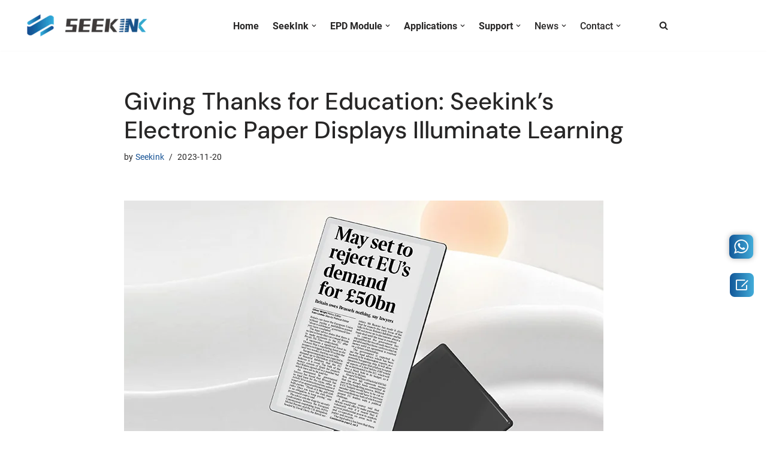

--- FILE ---
content_type: text/html; charset=UTF-8
request_url: https://www.seekink.com/company-news/giving-thanks-for-education-seekinks-electronic-paper-displays-illuminate-learning
body_size: 57363
content:
<!DOCTYPE html><html dir="ltr" lang="en-US"
prefix="og: https://ogp.me/ns#" ><head><script data-no-optimize="1">var litespeed_docref=sessionStorage.getItem("litespeed_docref");litespeed_docref&&(Object.defineProperty(document,"referrer",{get:function(){return litespeed_docref}}),sessionStorage.removeItem("litespeed_docref"));</script> <meta charset="UTF-8"><style id="litespeed-ccss">.screen-reader-text{border:0;clip:rect(1px,1px,1px,1px);-webkit-clip-path:inset(50%);clip-path:inset(50%);height:1px;margin:-1px;overflow:hidden;overflow-wrap:normal!important;word-wrap:normal!important;padding:0;position:absolute!important;width:1px}#wysj-normal .wysj,.wysj{font-family:"wysj"!important;font-size:16px;font-style:normal;-webkit-font-smoothing:antialiased;-moz-osx-font-smoothing:grayscale}.wysj-whatsapp1:before{content:"\e61b"}#wysj-normal div,#wysj-normal ul,#wysj-normal span,#wysj-normal a{margin:0;padding:0;text-decoration:none;box-sizing:content-box;text-align:center}#wysj-normal ul{list-style:none}#wysj-normal img{display:inline-block}#wysj-normal{position:fixed;right:0;bottom:20%;font-family:"Microsoft Yahei";z-index:9999;line-height:1.5}#wysj-normal .wysj-icon-item{width:100px;height:100px;position:relative;margin-bottom:10px}#wysj-normal .wysj-icon-item:last-child{margin-bottom:0}#wysj-normal .wysj-icon-link{display:table-cell;vertical-align:middle;text-align:center;font-size:24px;width:80px;height:80px;background-color:#fff;border:1px solid #eee;box-shadow:0px 0px 10px rgba(0,0,0,.3);color:#333}#wysj-normal .wysj-icon-link:before{display:block;width:100%;line-height:1.2em;color:#333}#wysj-normal .wysj-serv-title{display:block;padding-bottom:5px;font-size:14px;color:#333;line-height:1.5}#wysj-normal .wysj-serv-box{position:absolute;right:105px;top:0;display:table;min-height:100px;box-sizing:border-box;text-align:center;width:100px;padding:10px;background-color:#fff;-webkit-transform:perspective(600px) rotateY(-90deg);-moz-transform:perspective(600px) rotateY(-90deg);-ms-transform:perspective(600px) rotateY(-90deg);transform:perspective(600px) rotateY(-90deg);-webkit-transform-style:preserve-3d;-moz-transform-style:preserve-3d;-ms-transform-style:preserve-3d;transform-style:preserve-3d;-webkit-transform-origin:right 0;-moz-transform-origin:right 0;-ms-transform-origin:right 0;transform-origin:right 0;-webkit-backface-visibility:hidden;-moz-backface-visibility:hidden;-ms-backface-visibility:hidden;opacity:0;visibility:hidden;box-shadow:0px 0px 10px rgba(0,0,0,.3)}#wysj-normal .wysj-serv-box:before{content:'';display:block;width:10px;height:10px;position:absolute;right:-5px;top:calc(100px/2);background-color:#fff;-webkit-transform:rotate(45deg);-moz-transform:rotate(45deg);-ms-transform:rotate(45deg)}#wysj-normal .wysj-serv-box ul{display:table-cell;vertical-align:middle;width:100%;height:100%}#wysj-normal .wysj-serv-box ul li{padding:5px 0 10px;border-bottom:1px solid #eee;margin:0;text-align:center}#wysj-normal .wysj-serv-box ul li:first-child{padding-top:0}#wysj-normal .wysj-serv-box ul li:last-child{border-bottom:none;padding-bottom:0}body .extendedwopts-md-center{text-align:center}:root{--woocommerce:#a46497;--wc-green:#7ad03a;--wc-red:#a00;--wc-orange:#ffba00;--wc-blue:#2ea2cc;--wc-primary:#a46497;--wc-primary-text:#fff;--wc-secondary:#ebe9eb;--wc-secondary-text:#515151;--wc-highlight:#77a464;--wc-highligh-text:#fff;--wc-content-bg:#fff;--wc-subtext:#767676}@media only screen and (max-width:768px){:root{--woocommerce:#a46497;--wc-green:#7ad03a;--wc-red:#a00;--wc-orange:#ffba00;--wc-blue:#2ea2cc;--wc-primary:#a46497;--wc-primary-text:#fff;--wc-secondary:#ebe9eb;--wc-secondary-text:#515151;--wc-highlight:#77a464;--wc-highligh-text:#fff;--wc-content-bg:#fff;--wc-subtext:#767676}}:root{--woocommerce:#a46497;--wc-green:#7ad03a;--wc-red:#a00;--wc-orange:#ffba00;--wc-blue:#2ea2cc;--wc-primary:#a46497;--wc-primary-text:#fff;--wc-secondary:#ebe9eb;--wc-secondary-text:#515151;--wc-highlight:#77a464;--wc-highligh-text:#fff;--wc-content-bg:#fff;--wc-subtext:#767676}.screen-reader-text{clip:rect(1px,1px,1px,1px);height:1px;overflow:hidden;position:absolute!important;width:1px;word-wrap:normal!important}button{box-sizing:border-box;border-color:currentColor;text-align:center;font-family:var(--bodyfontfamily),var(--nv-fallback-ff)}button{box-sizing:border-box;background:var(--primarybtnbg);color:var(--primarybtncolor);border-style:solid;border-color:currentColor;fill:currentColor;border-width:var(--primarybtnborderwidth,0);border-radius:var(--primarybtnborderradius,3px);padding:var(--primarybtnpadding,13px 15px);font-weight:var(--btnfontweight,700);font-size:var(--btnfs,var(--bodyfontsize));line-height:var(--btnlineheight,1.6);letter-spacing:var(--btnletterspacing,var(--bodyletterspacing));text-transform:var(--btntexttransform,none)}form input:read-write,form textarea{border-style:solid;border-color:var(--formfieldbordercolor);border-width:var(--formfieldborderwidth);border-radius:var(--formfieldborderradius,3px);background:var(--formfieldbgcolor);color:var(--formfieldcolor);padding:var(--formfieldpadding);text-transform:var(--formfieldtexttransform);font-weight:var(--formfieldfontweight);font-family:var(--bodyfontfamily);font-size:var(--formfieldfontsize);letter-spacing:var(--formfieldletterspacing);line-height:var(--formfieldlineheight)}form label{font-weight:var(--formlabelfontweight,var(--bodyfontweight));text-transform:var(--formlabeltexttransform);letter-spacing:var(--formlabelletterspacing);line-height:var(--formlabellineheight);font-size:var(--formlabelfontsize,var(--bodyfontsize))}.nv-meta-list li{font-weight:var(--fontweight);text-transform:var(--texttransform);letter-spacing:var(--letterspacing);line-height:var(--lineheight);font-size:var(--fontsize)}.title.entry-title{font-size:var(--fontsize,var(--h1fontsize));font-weight:var(--fontweight,var(--h1fontweight));line-height:var(--lineheight,var(--h1lineheight));letter-spacing:var(--letterspacing,var(--h1letterspacing));text-transform:var(--texttransform,var(--h1texttransform))}body,h1,html,li,p,textarea,ul{margin:0;padding:0}h1{font-size:100%;font-weight:400}ul{list-style:none}button,input,textarea{margin:0}html{box-sizing:border-box;-ms-overflow-style:scrollbar}*,:after,:before{box-sizing:border-box}img{height:auto;max-width:100%}.container{width:100%;padding-right:15px;padding-left:15px;margin:0 auto;max-width:var(--container)}.row{display:flex;flex-wrap:wrap;margin:0 -15px}.col{padding:0 15px;margin:0 auto;flex-grow:1;max-width:100%}html{font-size:100%}body{background-color:var(--nv-site-bg);color:var(--nv-text-color);font-size:var(--bodyfontsize);line-height:var(--bodylineheight);letter-spacing:var(--bodyletterspacing);font-family:var(--bodyfontfamily),var(--nv-fallback-ff);text-transform:var(--bodytexttransform);font-weight:var(--bodyfontweight);overflow-x:hidden;direction:ltr;-webkit-font-smoothing:antialiased;-moz-osx-font-smoothing:grayscale}h1{margin-bottom:30px;font-family:var(--headingsfontfamily),var(--nv-fallback-ff)}p{margin-bottom:30px}a{--linkdeco:none;color:var(--nv-primary-accent);text-decoration:var(--linkdeco)}h1{font-size:var(--h1fontsize);font-weight:var(--h1fontweight);line-height:var(--h1lineheight);letter-spacing:var(--h1letterspacing);text-transform:var(--h1texttransform)}ul{padding-left:var(--listpad,0)}ul{list-style:var(--liststyle,none)}.show-on-focus{position:absolute;width:1px;height:1px;clip:rect(1px,1px,1px,1px);top:32px;background:var(--nv-site-bg);padding:10px 15px}.screen-reader-text{position:absolute;left:-10000px;top:auto;width:1px;height:1px;overflow:hidden}.nv-icon{fill:currentColor}.nv-search{display:flex}.site-logo{align-items:center;display:flex}.site-logo img{max-width:var(--maxwidth);display:block;margin:0 auto}.header-menu-sidebar .nav-ul .sub-menu{opacity:1;visibility:visible}.dd-title{flex-grow:var(--flexg);display:flex;align-items:center}.nav-ul{display:flex;flex-wrap:wrap;margin-right:calc(var(--spacing)/2*-1);margin-left:calc(var(--spacing)/2*-1)}.nav-ul>li{margin:0 calc(var(--spacing)/2)}.nav-ul li a{min-height:var(--height);color:var(--color);position:relative;width:100%;display:flex;align-items:center}.nav-ul .caret{line-height:0;justify-content:center;display:flex}.nav-ul .caret svg{width:.5em;height:.5em}.nav-ul li{display:block;position:relative}.nav-ul li>.wrap{display:flex;align-items:center}.nav-ul .sub-menu{background:var(--bgcolor,var(--overlaycolor));z-index:100;position:absolute;top:100%;box-shadow:rgba(149,157,165,.2) 0 8px 24px;visibility:hidden;opacity:0;right:0}.nav-ul .sub-menu li{min-width:150px;width:100%}.nav-ul .sub-menu li>.wrap{padding:10px 20px;white-space:nowrap;display:flex}.nav-ul .sub-menu .sub-menu{left:100%;top:0;right:unset}.header-menu-sidebar .nv-nav-wrap{width:100%}.header-menu-sidebar .nav-ul{flex-direction:column;width:100%}.header-menu-sidebar .nav-ul li{width:100%}.header-menu-sidebar .nav-ul li:not([class*=block])>.wrap>a{padding:15px 0;white-space:unset}.header-menu-sidebar .nav-ul .caret svg{width:1em;height:1em}.header-menu-sidebar .nav-ul .caret-wrap{margin:-15px 0;padding:15px}.header-menu-sidebar .nav-ul .sub-menu{left:unset!important;top:unset!important;right:unset!important;background:0;position:relative;max-width:100%;box-shadow:none;display:none}.nv-nav-wrap ul.primary-menu-ul>li i{margin-top:0;font-size:inherit;width:auto;height:auto}.nv-nav-search{position:absolute;visibility:hidden;opacity:0;right:0;width:auto;padding:10px;z-index:100;background-color:var(--nv-site-bg);box-shadow:rgba(149,157,165,.2) 0 8px 24px;display:flex;align-items:center}.nv-nav-search .container{padding:0}.menu-item-nav-search{outline:0}.menu-item-nav-search svg{width:var(--iconsize);height:var(--iconsize)}.menu-item-nav-search.canvas .nv-nav-search{position:fixed;top:0;bottom:0;width:100%;display:flex;justify-content:center;align-items:center}.menu-item-nav-search.canvas .nv-nav-search .close-container{position:absolute;top:30px;text-align:right}.close-responsive-search{background:0;border:0;--primarybtnhoverbg:0}.close-responsive-search>svg{fill:var(--nv-text-color);width:var(--formfieldfontsize);min-width:25px;min-height:25px}.navbar-toggle-wrapper{align-items:center}.navbar-toggle{--primarybtncolor:var(--color);--primarybtnhovercolor:var(--color);--primarybtnbg:var(--bgcolor,transparent);--primarybtnhoverbg:var(--bgcolor,transparent);--primarybtnborderwidth:var(--borderwidth,1px);--primarybtnborderradius:var(--borderradius,0);padding:var(--padding,10px 15px);box-shadow:none;display:flex;align-items:center}.icon-bar{background-color:currentColor;position:relative;display:block;width:15px;height:2px}.icon-bar:nth-child(2){margin:3px 0}.wrapper{display:flex;min-height:100vh;flex-direction:column;position:relative}body>.wrapper:not(.et-fb-iframe-ancestor){overflow:hidden}.neve-main{flex:1 auto}input[type=email],input[type=search],input[type=tel],input[type=text],textarea{display:inline-block;-webkit-appearance:none;-moz-appearance:none;appearance:none;outline:0;resize:vertical}button,input,textarea{line-height:inherit;box-sizing:border-box}::placeholder{color:inherit;opacity:.5}label{display:inline-block}.search-form{display:flex;max-width:100%;line-height:1;--primarybtnbg:var(--formfieldbgcolor);--primarybtnhoverbg:var(--formfieldbgcolor);--primarybtncolor:var(--formfieldbordercolor);--primarybtnhovercolor:var(--formfieldbordercolor)}.search-form svg{fill:var(--formfieldcolor);width:var(--formfieldfontsize);opacity:.5;height:auto}.search-form .search-submit{display:flex;justify-content:center;align-items:center;min-width:45px;z-index:1;--primarybtnborderwidth:var(--formfieldborderwidth);--primarybtnborderradius:var(--formfieldborderradius);--primarybtnpadding:var(--formfieldpadding);border-bottom-left-radius:0;border-top-left-radius:0;border-left:0;border-color:var(--formfieldbordercolor);position:relative;height:var(--height);overflow:hidden;white-space:nowrap}.search-form .search-submit:before{content:"";display:block;width:3px;height:100%;background-color:var(--formfieldbgcolor);left:-3px;top:0;bottom:0;position:absolute}.search-form .search-field{overflow:hidden;text-overflow:ellipsis;height:var(--height);border-right:0;flex-grow:1;border-top-right-radius:0;border-bottom-right-radius:0;width:calc(100% - 45px);max-width:100%}.nv-meta-list{margin-bottom:20px;font-size:.9em}.nv-meta-list li,.nv-meta-list span{display:inline-block}.nv-meta-list li:not(:last-child):after{content:"/";padding:0 8px}.nv-meta-list .posted-on:not(.nv-show-updated) .updated{display:none}.entry-title{word-wrap:break-word}article{word-break:break-word}.nv-single-post-wrap>div:first-child{margin-top:60px}.nv-single-post-wrap>div:not(:last-child){margin-bottom:var(--spacing,60px)}.entry-header{text-align:var(--textalign,center)}.entry-header .title{margin-bottom:10px}.nv-single-post-wrap{margin-bottom:60px}.widget{word-break:break-word;margin-bottom:40px}.widget:last-child{margin:0}.widget .widget-title{margin-bottom:10px;font-weight:700;font-size:var(--h4fontsize)}.widget ul{padding:0}.widget li{margin-top:10px}.hfg-is-group{display:flex;align-items:center}.component-wrap,.item--inner,.menu-item-nav-search,.nav-ul .wrap a .dd-title,.nav-ul a,.site-logo{justify-content:var(--justify,flex-start);text-align:var(--textalign,left)}@media (min-width:960px){.neve-main>.container .col{max-width:70%}.neve-main>.container>.row{flex-wrap:nowrap}}.header-menu-sidebar{padding:0;position:fixed;max-width:100%;top:0;z-index:999900;visibility:hidden;display:flex;height:100vh}.header-menu-sidebar .navbar-toggle-wrapper{display:flex;justify-content:flex-end;padding:8px 10px}.header-menu-sidebar .navbar-toggle-wrapper button.navbar-toggle{position:relative}.header-menu-sidebar-bg{background:var(--bgcolor);color:var(--color);position:relative;display:flex;flex-direction:column;word-wrap:break-word;width:100%}.header-menu-sidebar-inner{padding:20px 0;overflow-x:hidden;height:100%;display:none;opacity:0}.header-menu-sidebar-inner .item--inner{width:100%}.menu_sidebar_slide_left .header-menu-sidebar{left:0;transform:translateX(-100%)}.hfg-ov{top:0;bottom:0;right:0;left:0;background:rgba(0,0,0,.5);position:fixed;transform:translate3d(0,0,0);z-index:999899;visibility:hidden;opacity:0}.site-footer .item--inner{width:100%}.footer--row .hfg-slot{display:flex;flex-direction:column}.footer--row .row{display:grid;align-items:var(--valign)}.footer--row .builder-item{width:100%}@media (max-width:960px){footer .footer--row-inner .row{grid-template-columns:1fr}}.site-header{position:relative}.site-header .header--row-inner{align-items:center;display:flex}.builder-item{margin:4px 0;position:relative;min-height:1px;padding-right:15px;padding-left:15px}@media (min-width:960px){.builder-item{margin:8px 0}}.hfg-slot{display:flex;align-items:center}.hfg-slot.right{justify-content:flex-end}.hfg-slot.center{justify-content:center}.header-menu-sidebar-bg,[class*=row-inner]{position:relative;background:var(--bgimage,var(--bgcolor,#fff));background-position:var(--bgposition,center);background-repeat:no-repeat;background-size:cover;background-attachment:var(--bgattachment)}.header-menu-sidebar-bg:before,[class*=row-inner]:before{display:block;width:100%;top:0;bottom:0;position:absolute;content:"";background-color:var(--overlaycolor);opacity:var(--bgoverlayopacity)}[class*=row-inner]:not(.footer--row-inner){border-bottom:var(--rowbwidth,0) solid var(--rowbcolor)}.footer--row-inner{border-top:var(--rowbwidth,0) solid var(--rowbcolor)}[data-row-id]{color:var(--color);background:var(--bgcolor)}[data-row-id] a{color:var(--color)}[data-row-id] .row{display:grid;grid-template-columns:auto auto;min-height:var(--height,auto)}.hfg_header.site-header{box-shadow:0 -1px 3px rgba(0,0,0,.1)}.header .builder-item .item--inner[class*=nav-icon]{padding:0!important}.hfg-grid{display:flex}@media (min-width:960px){.hide-on-desktop{display:none}}@media (max-width:959px){.hide-on-tablet{display:none}}@media (max-width:576px){.hide-on-mobile{display:none}}.component-wrap{display:flex;margin:4px 0}.builder-item .item--inner{color:var(--color);font-family:var(--fontfamily,var(--bodyfontfamily));font-size:var(--fontsize,var(--bodyfontsize));line-height:var(--lineheight,var(--bodylineheight));letter-spacing:var(--letterspacing,var(--bodyletterspacing));font-weight:var(--fontweight,var(--bodyfontweight));text-transform:var(--texttransform,var(--bodytexttransform));padding:var(--padding,0);margin:var(--margin,0);position:relative}.builder-item .item--inner.has_menu{position:unset}.nv-meta-list li.meta:not(:last-child):after{content:"/"}:root{--container:748px;--postwidth:100%;--primarybtnbg:#007bc0;--primarybtnhoverbg:#145194;--primarybtncolor:#fff;--secondarybtncolor:#145194;--primarybtnhovercolor:#fff;--secondarybtnhovercolor:#2b629e;--primarybtnborderradius:3px;--secondarybtnborderradius:3px;--btnpadding:13px 15px;--primarybtnpadding:13px 15px;--secondarybtnpadding:13px 15px;--bodyfontfamily:Roboto;--bodyfontsize:15px;--bodylineheight:1.6em;--bodyletterspacing:0px;--bodyfontweight:400;--bodytexttransform:none;--headingsfontfamily:"DM Sans";--h1fontsize:36px;--h1fontweight:500;--h1lineheight:1.2em;--h1letterspacing:0px;--h1texttransform:none;--h2fontsize:28px;--h2fontweight:700;--h2lineheight:1.3em;--h2letterspacing:0px;--h2texttransform:none;--h3fontsize:24px;--h3fontweight:700;--h3lineheight:1.4em;--h3letterspacing:0px;--h3texttransform:none;--h4fontsize:20px;--h4fontweight:700;--h4lineheight:1.6;--h4letterspacing:0px;--h4texttransform:none;--h5fontsize:16px;--h5fontweight:700;--h5lineheight:1.6;--h5letterspacing:0px;--h5texttransform:none;--h6fontsize:14px;--h6fontweight:700;--h6lineheight:1.6;--h6letterspacing:0px;--h6texttransform:none;--formfieldborderwidth:2px;--formfieldborderradius:3px;--formfieldbgcolor:var(--nv-site-bg);--formfieldbordercolor:#ddd;--formfieldcolor:var(--nv-text-color);--formfieldpadding:10px 12px;--shopColTemplate:2}.nv-meta-list{--avatarsize:20px}.single .nv-meta-list{--avatarsize:20px}.entry-header{--textalign:left}.single:not(.single-product){--c-vspace:0 0 0 0}.header-main{--rowbwidth:0px;--rowbcolor:var(--nv-light-bg);--color:var(--nv-text-color);--bgcolor:var(--nv-site-bg)}.header-menu-sidebar-bg{--justify:flex-start;--textalign:left;--flexg:1;--wrapdropdownwidth:auto;--color:var(--nv-text-color);--bgcolor:var(--nv-site-bg)}.header-menu-sidebar{width:360px}.builder-item--logo{--maxwidth:180px;--fs:24px;--padding:10px 0;--margin:0;--textalign:left;--justify:flex-start}.builder-item--nav-icon,.header-menu-sidebar .close-sidebar-panel .navbar-toggle{--borderradius:0}.builder-item--nav-icon{--label-margin:0 5px 0 0;--padding:10px 15px;--margin:0}.builder-item--primary-menu{--hovercolor:var(--nv-secondary-accent);--hovertextcolor:var(--nv-text-color);--activecolor:var(--nv-primary-accent);--spacing:20px;--height:25px;--padding:0;--margin:0;--fontsize:1em;--lineheight:1.6;--letterspacing:0px;--fontweight:500;--texttransform:none;--iconsize:1em}.builder-item--header_search_responsive{--iconsize:15px;--formfieldfontsize:14px;--formfieldborderwidth:2px;--formfieldborderradius:2px;--height:40px;--padding:0 10px;--margin:0 0 0 30px}.footer-main-inner .row{grid-template-columns:repeat(5,1fr);--valign:flex-start}.footer-main{--rowbwidth:0px;--rowbcolor:#260505;--color:#fff;--bgcolor:#2e3033}.footer-bottom-inner .row{grid-template-columns:2fr 1fr;--valign:center}.footer-bottom{--rowbwidth:0px;--rowbcolor:rgba(201,203,205,.54);--color:rgba(131,33,33,.6);--bgcolor:#2e3033}.builder-item--footer-one-widgets{--padding:0;--margin:0;--textalign:left;--justify:flex-start}.builder-item--footer-two-widgets{--padding:0;--margin:0;--textalign:left;--justify:flex-start}.builder-item--footer-three-widgets{--padding:0;--margin:0;--textalign:left;--justify:flex-start}.builder-item--footer-four-widgets{--padding:0;--margin:0;--textalign:left;--justify:flex-start}.builder-item--social_icons_2{--padding:0;--margin:0;--textalign:left;--justify:flex-start}.builder-item--widget-area-4{--padding:0;--margin:0;--textalign:left;--justify:flex-start}.builder-item--widget-area-5{--padding:0;--margin:0;--textalign:left;--justify:flex-start}@media (min-width:576px){:root{--container:992px;--postwidth:50%;--btnpadding:13px 15px;--primarybtnpadding:13px 15px;--secondarybtnpadding:13px 15px;--bodyfontsize:16px;--bodylineheight:1.6em;--bodyletterspacing:0px;--h1fontsize:38px;--h1lineheight:1.2em;--h1letterspacing:0px;--h2fontsize:30px;--h2lineheight:1.2em;--h2letterspacing:0px;--h3fontsize:26px;--h3lineheight:1.4em;--h3letterspacing:0px;--h4fontsize:22px;--h4lineheight:1.5;--h4letterspacing:0px;--h5fontsize:18px;--h5lineheight:1.6;--h5letterspacing:0px;--h6fontsize:14px;--h6lineheight:1.6;--h6letterspacing:0px;--shopColTemplate:2}.nv-meta-list{--avatarsize:20px}.single .nv-meta-list{--avatarsize:20px}.entry-header{--textalign:left}.single:not(.single-product){--c-vspace:0 0 0 0}.header-main{--rowbwidth:0px}.header-menu-sidebar-bg{--justify:flex-start;--textalign:left;--flexg:1;--wrapdropdownwidth:auto}.header-menu-sidebar{width:360px}.builder-item--logo{--maxwidth:180px;--fs:24px;--padding:10px 0;--margin:0;--textalign:left;--justify:flex-start}.builder-item--nav-icon{--label-margin:0 5px 0 0;--padding:10px 15px;--margin:0}.builder-item--primary-menu{--spacing:20px;--height:25px;--padding:0;--margin:0;--fontsize:1em;--lineheight:1.6;--letterspacing:0px;--iconsize:1em}.builder-item--header_search_responsive{--formfieldfontsize:14px;--formfieldborderwidth:2px;--formfieldborderradius:2px;--height:40px;--padding:0 10px;--margin:0}.footer-main{--rowbwidth:0px}.footer-bottom{--rowbwidth:0px}.builder-item--footer-one-widgets{--padding:0;--margin:0;--textalign:left;--justify:flex-start}.builder-item--footer-two-widgets{--padding:0;--margin:0;--textalign:left;--justify:flex-start}.builder-item--footer-three-widgets{--padding:0;--margin:0;--textalign:left;--justify:flex-start}.builder-item--footer-four-widgets{--padding:0;--margin:0;--textalign:left;--justify:flex-start}.builder-item--social_icons_2{--padding:0;--margin:0;--textalign:left;--justify:flex-start}.builder-item--widget-area-4{--padding:0;--margin:0;--textalign:left;--justify:flex-start}.builder-item--widget-area-5{--padding:0;--margin:0;--textalign:left;--justify:flex-start}}@media (min-width:960px){:root{--container:1400px;--postwidth:33.333333333333%;--btnpadding:13px 15px;--primarybtnpadding:13px 15px;--secondarybtnpadding:13px 15px;--bodyfontsize:16px;--bodylineheight:1.5em;--bodyletterspacing:.2px;--h1fontsize:40px;--h1lineheight:1.2em;--h1letterspacing:0px;--h2fontsize:40px;--h2lineheight:1.2em;--h2letterspacing:0px;--h3fontsize:28px;--h3lineheight:1.4em;--h3letterspacing:0px;--h4fontsize:24px;--h4lineheight:1.5;--h4letterspacing:0px;--h5fontsize:20px;--h5lineheight:1.6;--h5letterspacing:0px;--h6fontsize:16px;--h6lineheight:1.6;--h6letterspacing:0px;--shopColTemplate:4}.neve-main>.single-post-container .nv-single-post-wrap.col{max-width:70%}.nv-meta-list{--avatarsize:20px}.single .nv-meta-list{--avatarsize:20px}.entry-header{--textalign:left}.single:not(.single-product){--c-vspace:0 0 0 0}.header-main{--rowbwidth:0px}.header-menu-sidebar-bg{--justify:flex-start;--textalign:left;--flexg:1;--wrapdropdownwidth:auto}.header-menu-sidebar{width:360px}.builder-item--logo{--maxwidth:200px;--fs:24px;--padding:10px 0;--margin:0;--textalign:left;--justify:flex-start}.builder-item--nav-icon{--label-margin:0 5px 0 0;--padding:10px 15px;--margin:0}.builder-item--primary-menu{--spacing:15px;--height:25px;--padding:0;--margin:0;--fontsize:1em;--lineheight:1.6;--letterspacing:0px;--iconsize:1em}.builder-item--header_search_responsive{--formfieldfontsize:14px;--formfieldborderwidth:2px;--formfieldborderradius:2px;--height:40px;--padding:0 10px;--margin:0 0 0 50px}.footer-main{--rowbwidth:0px}.footer-bottom{--rowbwidth:1px}.builder-item--footer-one-widgets{--padding:0;--margin:0 20px 0 0;--textalign:left;--justify:flex-start}.builder-item--footer-two-widgets{--padding:0;--margin:0 20px;--textalign:left;--justify:flex-start}.builder-item--footer-three-widgets{--padding:0;--margin:0 20px;--textalign:left;--justify:flex-start}.builder-item--footer-four-widgets{--padding:0;--margin:0 20px;--textalign:left;--justify:flex-start}.builder-item--social_icons_2{--padding:0;--margin:0;--textalign:right;--justify:flex-end}.builder-item--widget-area-4{--padding:0;--margin:0 20px;--textalign:left;--justify:flex-start}.builder-item--widget-area-5{--padding:0;--margin:0 20px;--textalign:right;--justify:flex-end}}#menu-item-9366>.sub-menu{--gridCols:1fr 1fr 1fr}#menu-item-10726>.sub-menu{--gridCols:1fr 1fr}#menu-item-10726>.sub-menu>li:nth-child(2n){border:0!important}#menu-item-2697>.sub-menu{--gridCols:repeat(4,1fr)}#menu-item-2697>.sub-menu>li:nth-child(4n){border:0!important}#menu-item-14214>.sub-menu{--gridCols:1fr 1fr 1fr}#menu-item-14214>.sub-menu>li:nth-child(3n){border:0!important}#menu-item-8601>.sub-menu{--gridCols:1fr 1fr 1fr}#menu-item-8601>.sub-menu>li:nth-child(3n){border:0!important}:root{--nv-primary-accent:#145194;--nv-secondary-accent:#145194;--nv-site-bg:#fff;--nv-light-bg:#f4f5f7;--nv-dark-bg:#121212;--nv-text-color:#272626;--nv-text-dark-bg:#fff;--nv-c-1:#9463ae;--nv-c-2:#be574b;--nv-fallback-ff:Arial,Helvetica,sans-serif}:root{--e-global-color-nvprimaryaccent:#145194;--e-global-color-nvsecondaryaccent:#145194;--e-global-color-nvsitebg:#fff;--e-global-color-nvlightbg:#f4f5f7;--e-global-color-nvdarkbg:#121212;--e-global-color-nvtextcolor:#272626;--e-global-color-nvtextdarkbg:#fff;--e-global-color-nvc1:#9463ae;--e-global-color-nvc2:#be574b}@media (min-width:960px){.center{grid-template-columns:1fr}}.nv-social-icons-list{display:flex;align-items:center}.nv-social-icons-list li{margin-right:var(--spacing,10px)}.nv-social-icons-list li:last-child{margin:0}.nv-social-icons-list a{display:flex;align-items:center;justify-content:center;padding:var(--iconPadding,5px);line-height:1;border-radius:var(--borderRadius,5px)}.hfg_header{width:100%;z-index:99999}.hfg_header .header--row{height:auto}.menu-item .nv-icon{margin-right:5px;display:flex;align-items:center}@media (min-width:960px){.hfg_header:not(.has-sticky-rows--desktop):not(.neve-transparent-header){position:static}}.iconfont{font-family:"iconfont"!important;font-size:16px;font-style:normal;-webkit-font-smoothing:antialiased;-moz-osx-font-smoothing:grayscale}.coly-menu-float,.coly-top-float{width:40px;height:40px}.coly-menu-float{background-color:#185999}.coly-top-float{background-color:#185999;display:none}.coly-side-right{padding:2px 2px 0;position:fixed;right:20px;top:63%;border-radius:4px;z-index:999999}.coly-right{border-radius:8px;margin-bottom:26px}.coly-right>a{width:100%;height:100%;text-align:center;display:block;line-height:40px;color:#fff}.iconfont{font-size:30px;color:#fff}#leo-side-contact-form{width:300px;padding:10px 20px 0;box-shadow:0 0 20px #000;background:#fff;position:fixed;right:10px;top:50%;transform:translate(130%,-50%);z-index:998}#leo-side-contact-form,#leo-side-contact-form label,#leo-side-contact-form input:not(.submit),#leo-side-contact-form textarea{font-family:inherit;box-sizing:border-box;color:#444f5d}div#coly-top-float{float:right}#leo-side-contact-form .closeBtn{width:30px;height:30px;display:block;position:absolute;top:5px;right:5px}#leo-side-contact-form .closeBtn:before,#leo-side-contact-form .closeBtn:after{content:"";display:block;width:20px;height:2px;background-color:#000;position:absolute;top:50%;left:50%}#leo-side-contact-form .closeBtn:before{transform:translate(-50%,-50%) rotate(45deg)}#leo-side-contact-form .closeBtn:after{transform:translate(-50%,-50%) rotate(-45deg)}@media (max-width:760px){.menu-item-8601 li a{padding-left:150px!important}#nv-primary-navigation-sidebar li:nth-child(4).contained>.sub-menu li a{padding-left:10px!important}}#leo-side-contact-form button{background:linear-gradient(to right,#125798,#42acd9)!important}.coly-menu-float{background:linear-gradient(to right,#125798,#42acd9)!important}.coly-top-float{background:linear-gradient(to right,#125798,#42acd9)!important}form button.elementor-size-sm{background:linear-gradient(to right,#125798,#42acd9)!important}#menu-item-2697>.sub-menu>li{width:33%!important}#menu-item-2697 .neve-mm-col{border-right:1px solid!important}#menu-item-2697>.sub-menu>li:nth-child(4n){border-right:1px solid!important}#menu-item-2697>.sub-menu>li:nth-child(3n){border-right:0!important}#menu-item-2697>.sub-menu>li:nth-child(6n){border-right:0!important}@media (min-width:960px){.header--row .nv-nav-wrap .primary-menu-ul .neve-mega-menu>.sub-menu{left:50%!important;right:unset!important;transform:translateX(-50%);position:absolute;padding:20px 10px;top:56px!important;left:unset}.header--row .nv-nav-wrap .primary-menu-ul .neve-mega-menu>.sub-menu li a{justify-content:unset}}.nav-ul li.contained>.sub-menu{right:unset;left:50%;transform:translateX(-50%);top:93%!important}.nav-ul:not(.menu-mobile):not(.neve-mega-menu)>li>.wrap>a{height:95px!important}.site-header .header--row-inner{height:85px!important}.hfg_header .header--row{height:85px!important}#header-grid #nv-primary-navigation-main li.neve-mega-menu>.sub-menu{margin-top:29px!important}.nav-ul li.contained>.sub-menu li a{justify-content:center}@media screen and (max-width:480px){.elementor-element .elementor-widget-container{font-size:17px;line-height:23px}.navbar-toggle{margin-left:50%}.site-logo img{width:150px!important}.neve-mega-menu>.sub-menu>li>.sub-menu{margin-left:50%}.nav-ul li.contained>.sub-menu li a{justify-content:flex-start}#nv-primary-navigation-sidebar li:nth-child(4).contained>.sub-menu li a{justify-content:flex-start;padding-left:50%}#nv-primary-navigation-sidebar li:nth-child(5).contained>.sub-menu li a{justify-content:flex-start;padding-left:50%}}#leo-side-contact-form .elementor-form-fields-wrapper .elementor-field-group input{width:95%!important}#leo-side-contact-form{padding:20!important}#leo-side-contact-form .elementor-form-fields-wrapper .elementor-field-group textarea{width:95%!important}#leo-side-contact-form .elementor-form-fields-wrapper .elementor-field-group .elementor-button{width:95%!important}form .elementor-field{border-radius:5px!important}#header-grid #nv-primary-navigation-main li.neve-mega-menu>.sub-menu{border-radius:8px!important}.nav-ul li.contained>.sub-menu{border-radius:8px!important}.menu-footer-copycenter-container{display:flex;justify-content:flex-end}@media screen{#wysj-normal{bottom:40%;right:23px}#wysj-normal .wysj-icon-link{border-color:;border:none;width:40px;height:40px;color:rgba(255,255,255,1);background-color:rgba(255,255,255,1);font-size:24px;border-radius:8px}#wysj-normal .wysj-icon-link:before{color:rgba(255,255,255,1)}#wysj-normal .wysj-serv-box{width:px;right:45px;min-height:40px}#wysj-normal .wysj-serv-box:before{top:13px}#wysj-normal .wysj-icon-item{margin-bottom:26px;width:40px;height:40px}}body{margin:0!important}@media screen and (max-width:768px){img{width:100%}}#menu-item-10726>.sub-menu>li:nth-child(2n){border-right:1px solid currentColor!important}#menu-item-10746,#menu-item-10747{width:33%!important}#wysj-normal .wysj-icon-item a{background:linear-gradient(to right,#125798,#42acd9)!important}#menu-item-10747 .sub-menu{flex-direction:unset!important;flex-wrap:wrap!important}#menu-item-10747 .sub-menu li:not(:first-child){width:50%!important}#menu-item-10746 .sub-menu{flex-direction:unset!important;flex-wrap:wrap!important}#menu-item-10746 .sub-menu li:not(:first-child){width:50%!important}body a{text-decoration:none}body p{margin-bottom:10px}#leo-side-contact-form .elementor-form-fields-wrapper .elementor-field-group{margin-bottom:10px!important}#leo-side-contact-form .elementor-form-fields-wrapper .elementor-field-group input,#leo-side-contact-form .elementor-form-fields-wrapper .elementor-field-group textarea{border-radius:3px}#leo-side-contact-form .elementor-form-fields-wrapper .elementor-field-group .elementor-button{background-color:#004ae2!important;border-radius:3px}.site-footer .footer--row .hfg-slot .widget-area .widget{margin-bottom:10px}.site-footer .footer--row .hfg-slot .widget-area .widget:last-child{margin-bottom:15px}@media screen and (max-width:960px){.site-footer .footer--row .hfg-slot{margin-top:20px}}#site-footer .footer-main{padding:30px 0 23px;background-color:#112137；}#site-footer .footer-main a{color:#fff;font-size:15px;line-height:15px!important}#header-grid .container>.row>.right>.builder-item{width:100%;padding:0}#header-grid .container>.row>.right>.builder-item #nv-primary-navigation-main{justify-content:space-between}#header-grid #nv-primary-navigation-main li.neve-mega-menu>.sub-menu{display:flex;flex-wrap:wrap}#header-grid #nv-primary-navigation-main li.neve-mega-menu>.sub-menu>li{width:25%;flex:none!important;margin-bottom:25px}#header-grid #nv-primary-navigation-main li.neve-mega-menu>.sub-menu>li .sub-menu>li:first-child a{font-weight:600;color:#092540}@media screen and (max-width:1460px) and (min-width:1025px){.header #header-grid{padding-left:30px!important;padding-right:30px!important}}@media screen and (max-width:767px){#nv-primary-navigation-sidebar .sub-menu a[href="#"]{color:#000!important;font-weight:600}#nv-primary-navigation-sidebar .sub-menu a:not([href="#"]){padding-left:10px}#nv-primary-navigation-sidebar>li>.sub-menu>li>.wrap>a{justify-content:flex-start;padding-left:50%}}.nav-ul li>.wrap{display:flex;align-items:center;position:relative;padding:0 4px}.nav-ul:not(.menu-mobile):not(.neve-mega-menu)>li>.wrap>a{padding-top:1px}.header-menu-sidebar .nav-ul li .wrap{padding:0 4px}.header-menu-sidebar .nav-ul li .wrap a{flex-grow:1;display:flex}.header-menu-sidebar .nav-ul li .wrap a .dd-title{width:var(--wrapdropdownwidth)}.header-menu-sidebar .nav-ul li .wrap button{border:0;z-index:1;background:0}.header-menu-sidebar .nav-ul li:not([class*=block]):not(.menu-item-has-children)>.wrap>a{padding-right:calc(1em + (18px*2));text-wrap:wrap;white-space:normal}.header-menu-sidebar .nav-ul li.menu-item-has-children:not([class*=block])>.wrap>a{margin-right:calc(-1em - (18px*2));padding-right:46px}.neve-mega-menu>.sub-menu{width:var(--container);max-width:100%}.neve-mega-menu .sub-menu .sub-menu{max-height:none;width:100%}.neve-mega-menu .neve-mm-col{flex:1}.header-menu-sidebar-inner .neve-mega-menu .neve-mm-col>.sub-menu{display:block}.header--row .builder-item.has-nav{position:static}@media (min-width:960px){.header--row .nv-nav-wrap .primary-menu-ul .neve-mega-menu>.sub-menu{left:50%!important;right:unset!important;transform:translateX(-50%)!important;position:absolute;padding:20px 10px;top:auto}.header--row .nv-nav-wrap .primary-menu-ul .neve-mega-menu{position:unset}.header--row .nv-nav-wrap .primary-menu-ul .neve-mega-menu .neve-mm-col>.sub-menu{visibility:visible;position:relative;left:initial;right:initial;opacity:1;box-shadow:none;display:flex;flex-direction:column;text-align:left;width:100%}.header--row .nv-nav-wrap .primary-menu-ul .neve-mega-menu .neve-mm-col>.sub-menu a{white-space:normal;display:flex}.header--row .nv-nav-wrap .primary-menu-ul .neve-mega-menu .neve-mm-col>.sub-menu li:not(.neve-mm-divider){border:0}.header--row .nv-nav-wrap .primary-menu-ul .neve-mega-menu .neve-mm-col{padding:0 10px;align-items:flex-start;border:0}.header--row .nv-nav-wrap .primary-menu-ul .neve-mega-menu .neve-mm-col:not(:last-child){border-right:1px solid currentColor}}.neve-mega-menu>.sub-menu{grid-template-columns:var(--gridCols);color:var(--color);--activeColor:var(--color)}.neve-mega-menu>.sub-menu>li{border-color:var(--borderColor,currentColor)!important}.neve-mega-menu>.sub-menu>li>.sub-menu{background-color:transparent}.e-form__buttons{flex-wrap:wrap}.e-form__buttons{display:flex}.elementor-field-type-tel input{direction:inherit}.elementor-form .elementor-button>span{display:flex;justify-content:center;align-items:center}.elementor-form .elementor-button .elementor-button-text{white-space:normal;flex-grow:0}</style><link rel="preload" data-asynced="1" data-optimized="2" as="style" onload="this.onload=null;this.rel='stylesheet'" href="https://www.seekink.com/wp-content/litespeed/ucss/f93b3aee1f367ee4dd17c4027751ded9.css?ver=24682" /><script data-optimized="1" type="litespeed/javascript" data-src="https://www.seekink.com/wp-content/plugins/litespeed-cache/assets/js/css_async.min.js"></script> <meta name="viewport" content="width=device-width, initial-scale=1, minimum-scale=1"><link rel="profile" href="http://gmpg.org/xfn/11"><title>Giving Thanks for Education: Seekink’s Electronic Paper Displays Illuminate Learning - SEEKINK</title><meta name="description" content="From Giving Thanks for Education: Seekink’s Electronic Paper Displays Illuminate Learning , you can learn more about our events. Click here to get more information." /><meta name="robots" content="max-image-preview:large" /><meta name="keywords" content="blog" /><link rel="canonical" href="https://www.seekink.com/company-news/giving-thanks-for-education-seekinks-electronic-paper-displays-illuminate-learning/" /><meta name="generator" content="All in One SEO Pro (AIOSEO) 4.3.9" /><meta property="og:locale" content="en_US" /><meta property="og:site_name" content="-" /><meta property="og:type" content="article" /><meta property="og:title" content="Giving Thanks for Education: Seekink’s Electronic Paper Displays Illuminate Learning - SEEKINK" /><meta property="og:description" content="From Giving Thanks for Education: Seekink’s Electronic Paper Displays Illuminate Learning , you can learn more about our events. Click here to get more information." /><meta property="og:url" content="https://www.seekink.com/company-news/giving-thanks-for-education-seekinks-electronic-paper-displays-illuminate-learning/" /><meta property="article:published_time" content="2023-11-20T07:34:00+00:00" /><meta property="article:modified_time" content="2024-09-25T09:17:46+00:00" /><meta name="twitter:card" content="summary" /><meta name="twitter:title" content="Giving Thanks for Education: Seekink’s Electronic Paper Displays Illuminate Learning - SEEKINK" /><meta name="twitter:description" content="From Giving Thanks for Education: Seekink’s Electronic Paper Displays Illuminate Learning , you can learn more about our events. Click here to get more information." /> <script type="application/ld+json" class="aioseo-schema">{"@context":"https:\/\/schema.org","@graph":[{"@type":"BlogPosting","@id":"https:\/\/www.seekink.com\/company-news\/giving-thanks-for-education-seekinks-electronic-paper-displays-illuminate-learning\/#blogposting","name":"Giving Thanks for Education: Seekink\u2019s Electronic Paper Displays Illuminate Learning - SEEKINK","headline":"Giving Thanks for Education: Seekink&#8217;s Electronic Paper Displays Illuminate Learning","author":{"@id":"#author#author"},"publisher":{"@id":"https:\/\/www.seekink.com\/#person"},"image":{"@type":"ImageObject","url":"https:\/\/www.seekink.com\/wp-content\/uploads\/2023\/11\/\u56fe\u724718.png","width":800,"height":600},"datePublished":"2023-11-20T07:34:00+08:00","dateModified":"2024-09-25T09:17:46+08:00","inLanguage":"en-US","mainEntityOfPage":{"@id":"https:\/\/www.seekink.com\/company-news\/giving-thanks-for-education-seekinks-electronic-paper-displays-illuminate-learning\/#webpage"},"isPartOf":{"@id":"https:\/\/www.seekink.com\/company-news\/giving-thanks-for-education-seekinks-electronic-paper-displays-illuminate-learning\/#webpage"},"articleSection":"Blog"},{"@type":"BreadcrumbList","@id":"https:\/\/www.seekink.com\/company-news\/giving-thanks-for-education-seekinks-electronic-paper-displays-illuminate-learning\/#breadcrumblist","itemListElement":[{"@type":"ListItem","@id":"https:\/\/www.seekink.com\/#listItem","position":1,"item":{"@type":"WebPage","@id":"https:\/\/www.seekink.com\/","name":"Home","description":"With over 10 years of experience, SEEKINK has been a top e-ink manufacturer in China. We supply ultra-low power e ink display modules and one-stop epaper solutions for you.","url":"https:\/\/www.seekink.com\/"},"nextItem":"https:\/\/www.seekink.com\/category\/company-news\/#listItem"},{"@type":"ListItem","@id":"https:\/\/www.seekink.com\/category\/company-news\/#listItem","position":2,"item":{"@type":"WebPage","@id":"https:\/\/www.seekink.com\/category\/company-news\/","name":"Company News","description":"From Giving Thanks for Education: Seekink\u2019s Electronic Paper Displays Illuminate Learning , you can learn more about our events. Click here to get more information.","url":"https:\/\/www.seekink.com\/category\/company-news\/"},"nextItem":"https:\/\/www.seekink.com\/company-news\/giving-thanks-for-education-seekinks-electronic-paper-displays-illuminate-learning\/#listItem","previousItem":"https:\/\/www.seekink.com\/#listItem"},{"@type":"ListItem","@id":"https:\/\/www.seekink.com\/company-news\/giving-thanks-for-education-seekinks-electronic-paper-displays-illuminate-learning\/#listItem","position":3,"item":{"@type":"WebPage","@id":"https:\/\/www.seekink.com\/company-news\/giving-thanks-for-education-seekinks-electronic-paper-displays-illuminate-learning\/","name":"Giving Thanks for Education: Seekink's Electronic Paper Displays Illuminate Learning","description":"From Giving Thanks for Education: Seekink\u2019s Electronic Paper Displays Illuminate Learning , you can learn more about our events. Click here to get more information.","url":"https:\/\/www.seekink.com\/company-news\/giving-thanks-for-education-seekinks-electronic-paper-displays-illuminate-learning\/"},"previousItem":"https:\/\/www.seekink.com\/category\/company-news\/#listItem"}]},{"@type":"Person","@id":"https:\/\/www.seekink.com\/#person"},{"@type":"Person","@id":"#author#author","url":"#author","name":"Seekink"},{"@type":"WebPage","@id":"https:\/\/www.seekink.com\/company-news\/giving-thanks-for-education-seekinks-electronic-paper-displays-illuminate-learning\/#webpage","url":"https:\/\/www.seekink.com\/company-news\/giving-thanks-for-education-seekinks-electronic-paper-displays-illuminate-learning\/","name":"Giving Thanks for Education: Seekink\u2019s Electronic Paper Displays Illuminate Learning - SEEKINK","description":"From Giving Thanks for Education: Seekink\u2019s Electronic Paper Displays Illuminate Learning , you can learn more about our events. Click here to get more information.","inLanguage":"en-US","isPartOf":{"@id":"https:\/\/www.seekink.com\/#website"},"breadcrumb":{"@id":"https:\/\/www.seekink.com\/company-news\/giving-thanks-for-education-seekinks-electronic-paper-displays-illuminate-learning\/#breadcrumblist"},"author":{"@id":"#author#author"},"creator":{"@id":"#author#author"},"image":{"@type":"ImageObject","url":"https:\/\/www.seekink.com\/wp-content\/uploads\/2023\/11\/\u56fe\u724718.png","@id":"https:\/\/www.seekink.com\/#mainImage","width":800,"height":600},"primaryImageOfPage":{"@id":"https:\/\/www.seekink.com\/company-news\/giving-thanks-for-education-seekinks-electronic-paper-displays-illuminate-learning\/#mainImage"},"datePublished":"2023-11-20T07:34:00+08:00","dateModified":"2024-09-25T09:17:46+08:00"},{"@type":"WebSite","@id":"https:\/\/www.seekink.com\/#website","url":"https:\/\/www.seekink.com\/","inLanguage":"en-US","publisher":{"@id":"https:\/\/www.seekink.com\/#person"}}]}</script> <link rel='dns-prefetch' href='//fonts.googleapis.com' /><meta name="msvalidate.01" content="D5CFE45B6AB48490E043DF1B71CF516C" /> <script type="application/ld+json">{
  "@context": "https://schema.org",
  "@type": "Product",
  "name": "E Ink Manufacturer",
  "aggregateRating": {
    "@type": "AggregateRating",
    "ratingValue": "4.8",
    "reviewCount": "1769"
  }
}</script> 
<style id='woocommerce-inline-inline-css'>.woocommerce form .form-row .required { visibility: visible; }</style><style id='ez-toc-inline-css'>div#ez-toc-container .ez-toc-title {font-size: 120%;}div#ez-toc-container .ez-toc-title {font-weight: 500;}div#ez-toc-container ul li {font-size: 95%;}div#ez-toc-container ul li {font-weight: 500;}div#ez-toc-container nav ul ul li {font-size: 90%;}
.ez-toc-container-direction {direction: ltr;}.ez-toc-counter ul{counter-reset: item ;}.ez-toc-counter nav ul li a::before {content: counters(item, ".", decimal) ". ";display: inline-block;counter-increment: item;flex-grow: 0;flex-shrink: 0;margin-right: .2em; float: left; }.ez-toc-widget-direction {direction: ltr;}.ez-toc-widget-container ul{counter-reset: item ;}.ez-toc-widget-container nav ul li a::before {content: counters(item, ".", decimal) ". ";display: inline-block;counter-increment: item;flex-grow: 0;flex-shrink: 0;margin-right: .2em; float: left; }</style><style id='neve-style-inline-css'>.nv-meta-list li.meta:not(:last-child):after { content:"/" }.nv-meta-list .no-mobile{
			display:none;
		}.nv-meta-list li.last::after{
			content: ""!important;
		}@media (min-width: 769px) {
			.nv-meta-list .no-mobile {
				display: inline-block;
			}
			.nv-meta-list li.last:not(:last-child)::after {
		 		content: "/" !important;
			}
		}
 :root{ --container: 748px;--postwidth:100%; --primarybtnbg: #007bc0; --primarybtnhoverbg: #145194; --primarybtncolor: #ffffff; --secondarybtncolor: #145194; --primarybtnhovercolor: #ffffff; --secondarybtnhovercolor: #2b629e;--primarybtnborderradius:3px;--secondarybtnborderradius:3px;--btnpadding:13px 15px;--primarybtnpadding:13px 15px;--secondarybtnpadding:13px 15px; --bodyfontfamily: Roboto; --bodyfontsize: 15px; --bodylineheight: 1.6em; --bodyletterspacing: 0px; --bodyfontweight: 400; --bodytexttransform: none; --headingsfontfamily: "DM Sans"; --h1fontsize: 36px; --h1fontweight: 500; --h1lineheight: 1.2em; --h1letterspacing: 0px; --h1texttransform: none; --h2fontsize: 28px; --h2fontweight: 700; --h2lineheight: 1.3em; --h2letterspacing: 0px; --h2texttransform: none; --h3fontsize: 24px; --h3fontweight: 700; --h3lineheight: 1.4em; --h3letterspacing: 0px; --h3texttransform: none; --h4fontsize: 20px; --h4fontweight: 700; --h4lineheight: 1.6; --h4letterspacing: 0px; --h4texttransform: none; --h5fontsize: 16px; --h5fontweight: 700; --h5lineheight: 1.6; --h5letterspacing: 0px; --h5texttransform: none; --h6fontsize: 14px; --h6fontweight: 700; --h6lineheight: 1.6; --h6letterspacing: 0px; --h6texttransform: none;--formfieldborderwidth:2px;--formfieldborderradius:3px; --formfieldbgcolor: var(--nv-site-bg); --formfieldbordercolor: #dddddd; --formfieldcolor: var(--nv-text-color);--formfieldpadding:10px 12px; --shopColTemplate: 2; } .single-post-container .alignfull > [class*="__inner-container"], .single-post-container .alignwide > [class*="__inner-container"]{ max-width:718px } .single-product .alignfull > [class*="__inner-container"], .single-product .alignwide > [class*="__inner-container"]{ max-width:718px } .nv-meta-list{ --avatarsize: 20px; } .single .nv-meta-list{ --avatarsize: 20px; } .nv-post-cover{ --height: 250px;--padding:40px 15px;--justify: flex-start; --textalign: left; --valign: center; } .nv-post-cover .nv-title-meta-wrap, .nv-page-title-wrap, .entry-header{ --textalign: left; } .nv-is-boxed.nv-title-meta-wrap{ --padding:40px 15px; --bgcolor: var(--nv-dark-bg); } .nv-overlay{ --opacity: 50; --blendmode: normal; } .nv-is-boxed.nv-comments-wrap{ --padding:20px; } .nv-is-boxed.comment-respond{ --padding:20px; } .single:not(.single-product), .page{ --c-vspace:0 0 0 0;; } .global-styled{ --bgcolor: var(--nv-site-bg); } .header-top{ --rowbcolor: var(--nv-light-bg); --color: var(--nv-text-color); --bgcolor: var(--nv-site-bg); } .header-main{ --rowbwidth:0px; --rowbcolor: var(--nv-light-bg); --color: var(--nv-text-color); --bgcolor: var(--nv-site-bg); } .header-bottom{ --rowbcolor: var(--nv-light-bg); --color: var(--nv-text-color); --bgcolor: var(--nv-site-bg); } .header-menu-sidebar-bg{ --justify: flex-start; --textalign: left;--flexg: 1;--wrapdropdownwidth: auto; --color: var(--nv-text-color); --bgcolor: var(--nv-site-bg); } .header-menu-sidebar{ width: 360px; } .builder-item--logo{ --maxwidth: 180px; --fs: 24px;--padding:10px 0;--margin:0; --textalign: left;--justify: flex-start; } .builder-item--nav-icon,.header-menu-sidebar .close-sidebar-panel .navbar-toggle{ --borderradius:0; } .builder-item--nav-icon{ --label-margin:0 5px 0 0;;--padding:10px 15px;--margin:0; } .builder-item--primary-menu{ --hovercolor: var(--nv-secondary-accent); --hovertextcolor: var(--nv-text-color); --activecolor: var(--nv-primary-accent); --spacing: 20px; --height: 25px;--padding:0;--margin:0; --fontsize: 1em; --lineheight: 1.6; --letterspacing: 0px; --fontweight: 500; --texttransform: none; --iconsize: 1em; } .hfg-is-group.has-primary-menu .inherit-ff{ --inheritedfw: 500; } .builder-item--header_search_responsive{ --iconsize: 15px; --formfieldfontsize: 14px;--formfieldborderwidth:2px;--formfieldborderradius:2px; --height: 40px;--padding:0 10px;--margin:0 0 0 30px;; } .footer-top-inner .row{ grid-template-columns:1fr 1fr 1fr; --valign: flex-start; } .footer-top{ --rowbcolor: var(--nv-light-bg); --color: rgba(255, 255, 255, 0.6); --bgcolor: rgba(186,34,34,0.6); } .footer-main-inner .row{ grid-template-columns:repeat(5, 1fr); --valign: flex-start; } .footer-main{ --rowbwidth:0px; --rowbcolor: #260505; --color: #ffffff; --bgcolor: #2e3033; } .footer-bottom-inner .row{ grid-template-columns:2fr 1fr; --valign: center; } .footer-bottom{ --rowbwidth:0px; --rowbcolor: rgba(201,203,205,0.54); --color: rgba(131, 33, 33, 0.6); --bgcolor: #2e3033; } .builder-item--footer-one-widgets{ --padding:0;--margin:0; --textalign: left;--justify: flex-start; } .builder-item--footer-two-widgets{ --padding:0;--margin:0; --textalign: left;--justify: flex-start; } .builder-item--footer-three-widgets{ --padding:0;--margin:0; --textalign: left;--justify: flex-start; } .builder-item--footer-four-widgets{ --padding:0;--margin:0; --textalign: left;--justify: flex-start; } .builder-item--social_icons_2{ --padding:0;--margin:0; --textalign: left;--justify: flex-start; } .builder-item--widget-area-4{ --padding:0;--margin:0; --textalign: left;--justify: flex-start; } .builder-item--widget-area-5{ --padding:0;--margin:0; --textalign: left;--justify: flex-start; } .page_header-top{ --rowbcolor: var(--nv-light-bg); --color: var(--nv-text-color); --bgcolor: var(--nv-site-bg); } .page_header-bottom{ --rowbcolor: var(--nv-light-bg); --color: var(--nv-text-color); --bgcolor: var(--nv-site-bg); } .nv-ct-sticky-bar{ --bgColor: var(--nv-light-bg); --color: var(--nv-text-color); } @media(min-width: 576px){ :root{ --container: 992px;--postwidth:50%;--btnpadding:13px 15px;--primarybtnpadding:13px 15px;--secondarybtnpadding:13px 15px; --bodyfontsize: 16px; --bodylineheight: 1.6em; --bodyletterspacing: 0px; --h1fontsize: 38px; --h1lineheight: 1.2em; --h1letterspacing: 0px; --h2fontsize: 30px; --h2lineheight: 1.2em; --h2letterspacing: 0px; --h3fontsize: 26px; --h3lineheight: 1.4em; --h3letterspacing: 0px; --h4fontsize: 22px; --h4lineheight: 1.5; --h4letterspacing: 0px; --h5fontsize: 18px; --h5lineheight: 1.6; --h5letterspacing: 0px; --h6fontsize: 14px; --h6lineheight: 1.6; --h6letterspacing: 0px; --shopColTemplate: 2; } .single-post-container .alignfull > [class*="__inner-container"], .single-post-container .alignwide > [class*="__inner-container"]{ max-width:962px } .single-product .alignfull > [class*="__inner-container"], .single-product .alignwide > [class*="__inner-container"]{ max-width:962px } .nv-meta-list{ --avatarsize: 20px; } .single .nv-meta-list{ --avatarsize: 20px; } .nv-post-cover{ --height: 320px;--padding:60px 30px;--justify: flex-start; --textalign: left; --valign: center; } .nv-post-cover .nv-title-meta-wrap, .nv-page-title-wrap, .entry-header{ --textalign: left; } .nv-is-boxed.nv-title-meta-wrap{ --padding:60px 30px; } .nv-is-boxed.nv-comments-wrap{ --padding:30px; } .nv-is-boxed.comment-respond{ --padding:30px; } .single:not(.single-product), .page{ --c-vspace:0 0 0 0;; } .header-main{ --rowbwidth:0px; } .header-menu-sidebar-bg{ --justify: flex-start; --textalign: left;--flexg: 1;--wrapdropdownwidth: auto; } .header-menu-sidebar{ width: 360px; } .builder-item--logo{ --maxwidth: 180px; --fs: 24px;--padding:10px 0;--margin:0; --textalign: left;--justify: flex-start; } .builder-item--nav-icon{ --label-margin:0 5px 0 0;;--padding:10px 15px;--margin:0; } .builder-item--primary-menu{ --spacing: 20px; --height: 25px;--padding:0;--margin:0; --fontsize: 1em; --lineheight: 1.6; --letterspacing: 0px; --iconsize: 1em; } .builder-item--header_search_responsive{ --formfieldfontsize: 14px;--formfieldborderwidth:2px;--formfieldborderradius:2px; --height: 40px;--padding:0 10px;--margin:0; } .footer-main{ --rowbwidth:0px; } .footer-bottom{ --rowbwidth:0px; } .builder-item--footer-one-widgets{ --padding:0;--margin:0; --textalign: left;--justify: flex-start; } .builder-item--footer-two-widgets{ --padding:0;--margin:0; --textalign: left;--justify: flex-start; } .builder-item--footer-three-widgets{ --padding:0;--margin:0; --textalign: left;--justify: flex-start; } .builder-item--footer-four-widgets{ --padding:0;--margin:0; --textalign: left;--justify: flex-start; } .builder-item--social_icons_2{ --padding:0;--margin:0; --textalign: left;--justify: flex-start; } .builder-item--widget-area-4{ --padding:0;--margin:0; --textalign: left;--justify: flex-start; } .builder-item--widget-area-5{ --padding:0;--margin:0; --textalign: left;--justify: flex-start; } }@media(min-width: 960px){ :root{ --container: 1400px;--postwidth:33.333333333333%;--btnpadding:13px 15px;--primarybtnpadding:13px 15px;--secondarybtnpadding:13px 15px; --bodyfontsize: 16px; --bodylineheight: 1.5em; --bodyletterspacing: 0.2px; --h1fontsize: 40px; --h1lineheight: 1.2em; --h1letterspacing: 0px; --h2fontsize: 40px; --h2lineheight: 1.2em; --h2letterspacing: 0px; --h3fontsize: 28px; --h3lineheight: 1.4em; --h3letterspacing: 0px; --h4fontsize: 24px; --h4lineheight: 1.5; --h4letterspacing: 0px; --h5fontsize: 20px; --h5lineheight: 1.6; --h5letterspacing: 0px; --h6fontsize: 16px; --h6lineheight: 1.6; --h6letterspacing: 0px; --shopColTemplate: 4; } body:not(.single):not(.archive):not(.blog):not(.search):not(.error404) .neve-main > .container .col, body.post-type-archive-course .neve-main > .container .col, body.post-type-archive-llms_membership .neve-main > .container .col{ max-width: 100%; } body:not(.single):not(.archive):not(.blog):not(.search):not(.error404) .nv-sidebar-wrap, body.post-type-archive-course .nv-sidebar-wrap, body.post-type-archive-llms_membership .nv-sidebar-wrap{ max-width: 0%; } .neve-main > .archive-container .nv-index-posts.col{ max-width: 100%; } .neve-main > .archive-container .nv-sidebar-wrap{ max-width: 0%; } .neve-main > .single-post-container .nv-single-post-wrap.col{ max-width: 70%; } .single-post-container .alignfull > [class*="__inner-container"], .single-post-container .alignwide > [class*="__inner-container"]{ max-width:950px } .container-fluid.single-post-container .alignfull > [class*="__inner-container"], .container-fluid.single-post-container .alignwide > [class*="__inner-container"]{ max-width:calc(70% + 15px) } .neve-main > .single-post-container .nv-sidebar-wrap{ max-width: 30%; } .archive.woocommerce .neve-main > .shop-container .nv-shop.col{ max-width: 70%; } .archive.woocommerce .neve-main > .shop-container .nv-sidebar-wrap{ max-width: 30%; } .single-product .neve-main > .shop-container .nv-shop.col{ max-width: 100%; } .single-product .alignfull > [class*="__inner-container"], .single-product .alignwide > [class*="__inner-container"]{ max-width:1370px } .single-product .container-fluid .alignfull > [class*="__inner-container"], .single-product .alignwide > [class*="__inner-container"]{ max-width:calc(100% + 15px) } .single-product .neve-main > .shop-container .nv-sidebar-wrap{ max-width: 0%; } .nv-meta-list{ --avatarsize: 20px; } .single .nv-meta-list{ --avatarsize: 20px; } .nv-post-cover{ --height: 400px;--padding:60px 40px;--justify: flex-start; --textalign: left; --valign: center; } .nv-post-cover .nv-title-meta-wrap, .nv-page-title-wrap, .entry-header{ --textalign: left; } .nv-is-boxed.nv-title-meta-wrap{ --padding:60px 40px; } .nv-is-boxed.nv-comments-wrap{ --padding:40px; } .nv-is-boxed.comment-respond{ --padding:40px; } .single:not(.single-product), .page{ --c-vspace:0 0 0 0;; } .header-main{ --rowbwidth:0px; } .header-menu-sidebar-bg{ --justify: flex-start; --textalign: left;--flexg: 1;--wrapdropdownwidth: auto; } .header-menu-sidebar{ width: 360px; } .builder-item--logo{ --maxwidth: 200px; --fs: 24px;--padding:10px 0;--margin:0; --textalign: left;--justify: flex-start; } .builder-item--nav-icon{ --label-margin:0 5px 0 0;;--padding:10px 15px;--margin:0; } .builder-item--primary-menu{ --spacing: 15px; --height: 25px;--padding:0;--margin:0; --fontsize: 1em; --lineheight: 1.6; --letterspacing: 0px; --iconsize: 1em; } .builder-item--header_search_responsive{ --formfieldfontsize: 14px;--formfieldborderwidth:2px;--formfieldborderradius:2px; --height: 40px;--padding:0 10px;--margin:0 0 0 50px;; } .footer-main{ --rowbwidth:0px; } .footer-bottom{ --rowbwidth:1px; } .builder-item--footer-one-widgets{ --padding:0;--margin:0 20px 0 0;; --textalign: left;--justify: flex-start; } .builder-item--footer-two-widgets{ --padding:0;--margin:0 20px; --textalign: left;--justify: flex-start; } .builder-item--footer-three-widgets{ --padding:0;--margin:0 20px 0 20px;; --textalign: left;--justify: flex-start; } .builder-item--footer-four-widgets{ --padding:0;--margin:0 20px; --textalign: left;--justify: flex-start; } .builder-item--social_icons_2{ --padding:0;--margin:0; --textalign: right;--justify: flex-end; } .builder-item--widget-area-4{ --padding:0;--margin:0 020px; --textalign: left;--justify: flex-start; } .builder-item--widget-area-5{ --padding:0;--margin:0 20px 0 020px;; --textalign: right;--justify: flex-end; } .products.related .products{ --shopColTemplate: 4; } }#menu-item-1722>.sub-menu{--gridCols:1fr 1fr 1fr}#menu-item-1722>.sub-menu>li:nth-child(3n){border:0!important;}#menu-item-9366>.sub-menu{--gridCols:1fr 1fr 1fr}#menu-item-9366>.sub-menu>li:nth-child(3n){border:0!important;}#menu-item-10726>.sub-menu{--gridCols:1fr 1fr}#menu-item-10726>.sub-menu>li:nth-child(2n){border:0!important;}#menu-item-2697>.sub-menu{--gridCols:repeat(4, 1fr)}#menu-item-2697>.sub-menu>li:nth-child(4n){border:0!important;}#menu-item-14214>.sub-menu{--gridCols:1fr 1fr 1fr}#menu-item-14214>.sub-menu>li:nth-child(3n){border:0!important;}#menu-item-8601>.sub-menu{--gridCols:1fr 1fr 1fr}#menu-item-8601>.sub-menu>li:nth-child(3n){border:0!important;}#menu-item-1718>.sub-menu{--gridCols:1fr;--bgColor:#4573a1;--color:#9d7171;--hoverColor:#0e35e9;--headingColor:#7e4242;--iconColor:#5b2424;--borderColor:#4f75aa}#menu-item-1718>.sub-menu>li:nth-child(1n){border:0!important;}.nv-content-wrap .elementor a:not(.button):not(.wp-block-file__button){ text-decoration: none; } @media (min-width: 960px) { .nv-cv-d { content-visibility: auto; } } @media(max-width: 576px) { .nv-cv-m { content-visibility: auto; } }:root{--nv-primary-accent:#145194;--nv-secondary-accent:#145194;--nv-site-bg:#ffffff;--nv-light-bg:#f4f5f7;--nv-dark-bg:#121212;--nv-text-color:#272626;--nv-text-dark-bg:#ffffff;--nv-c-1:#9463ae;--nv-c-2:#be574b;--nv-fallback-ff:Arial, Helvetica, sans-serif;}
:root{--e-global-color-nvprimaryaccent:#145194;--e-global-color-nvsecondaryaccent:#145194;--e-global-color-nvsitebg:#ffffff;--e-global-color-nvlightbg:#f4f5f7;--e-global-color-nvdarkbg:#121212;--e-global-color-nvtextcolor:#272626;--e-global-color-nvtextdarkbg:#ffffff;--e-global-color-nvc1:#9463ae;--e-global-color-nvc2:#be574b;}
/* cyrillic-ext */
@font-face {
  font-family: 'Open Sans';
  font-style: normal;
  font-weight: 400;
  font-stretch: 100%;
  src: url(https://www.seekink.com/wp-content/fonts/open-sans/memvYaGs126MiZpBA-UvWbX2vVnXBbObj2OVTSKmu1aB.woff2) format('woff2');
  unicode-range: U+0460-052F, U+1C80-1C88, U+20B4, U+2DE0-2DFF, U+A640-A69F, U+FE2E-FE2F;
}
/* cyrillic */
@font-face {
  font-family: 'Open Sans';
  font-style: normal;
  font-weight: 400;
  font-stretch: 100%;
  src: url(https://www.seekink.com/wp-content/fonts/open-sans/memvYaGs126MiZpBA-UvWbX2vVnXBbObj2OVTSumu1aB.woff2) format('woff2');
  unicode-range: U+0301, U+0400-045F, U+0490-0491, U+04B0-04B1, U+2116;
}
/* greek-ext */
@font-face {
  font-family: 'Open Sans';
  font-style: normal;
  font-weight: 400;
  font-stretch: 100%;
  src: url(https://www.seekink.com/wp-content/fonts/open-sans/memvYaGs126MiZpBA-UvWbX2vVnXBbObj2OVTSOmu1aB.woff2) format('woff2');
  unicode-range: U+1F00-1FFF;
}
/* greek */
@font-face {
  font-family: 'Open Sans';
  font-style: normal;
  font-weight: 400;
  font-stretch: 100%;
  src: url(https://www.seekink.com/wp-content/fonts/open-sans/memvYaGs126MiZpBA-UvWbX2vVnXBbObj2OVTSymu1aB.woff2) format('woff2');
  unicode-range: U+0370-0377, U+037A-037F, U+0384-038A, U+038C, U+038E-03A1, U+03A3-03FF;
}
/* hebrew */
@font-face {
  font-family: 'Open Sans';
  font-style: normal;
  font-weight: 400;
  font-stretch: 100%;
  src: url(https://www.seekink.com/wp-content/fonts/open-sans/memvYaGs126MiZpBA-UvWbX2vVnXBbObj2OVTS2mu1aB.woff2) format('woff2');
  unicode-range: U+0590-05FF, U+200C-2010, U+20AA, U+25CC, U+FB1D-FB4F;
}
/* math */
@font-face {
  font-family: 'Open Sans';
  font-style: normal;
  font-weight: 400;
  font-stretch: 100%;
  src: url(https://www.seekink.com/wp-content/fonts/open-sans/memvYaGs126MiZpBA-UvWbX2vVnXBbObj2OVTVOmu1aB.woff2) format('woff2');
  unicode-range: U+0302-0303, U+0305, U+0307-0308, U+0330, U+0391-03A1, U+03A3-03A9, U+03B1-03C9, U+03D1, U+03D5-03D6, U+03F0-03F1, U+03F4-03F5, U+2034-2037, U+2057, U+20D0-20DC, U+20E1, U+20E5-20EF, U+2102, U+210A-210E, U+2110-2112, U+2115, U+2119-211D, U+2124, U+2128, U+212C-212D, U+212F-2131, U+2133-2138, U+213C-2140, U+2145-2149, U+2190, U+2192, U+2194-21AE, U+21B0-21E5, U+21F1-21F2, U+21F4-2211, U+2213-2214, U+2216-22FF, U+2308-230B, U+2310, U+2319, U+231C-2321, U+2336-237A, U+237C, U+2395, U+239B-23B6, U+23D0, U+23DC-23E1, U+2474-2475, U+25AF, U+25B3, U+25B7, U+25BD, U+25C1, U+25CA, U+25CC, U+25FB, U+266D-266F, U+27C0-27FF, U+2900-2AFF, U+2B0E-2B11, U+2B30-2B4C, U+2BFE, U+FF5B, U+FF5D, U+1D400-1D7FF, U+1EE00-1EEFF;
}
/* symbols */
@font-face {
  font-family: 'Open Sans';
  font-style: normal;
  font-weight: 400;
  font-stretch: 100%;
  src: url(https://www.seekink.com/wp-content/fonts/open-sans/memvYaGs126MiZpBA-UvWbX2vVnXBbObj2OVTUGmu1aB.woff2) format('woff2');
  unicode-range: U+0001-000C, U+000E-001F, U+007F-009F, U+20DD-20E0, U+20E2-20E4, U+2150-218F, U+2190, U+2192, U+2194-2199, U+21AF, U+21E6-21F0, U+21F3, U+2218-2219, U+2299, U+22C4-22C6, U+2300-243F, U+2440-244A, U+2460-24FF, U+25A0-27BF, U+2800-28FF, U+2921-2922, U+2981, U+29BF, U+29EB, U+2B00-2BFF, U+4DC0-4DFF, U+FFF9-FFFB, U+10140-1018E, U+10190-1019C, U+101A0, U+101D0-101FD, U+102E0-102FB, U+10E60-10E7E, U+1D2C0-1D2D3, U+1D2E0-1D37F, U+1F000-1F0FF, U+1F100-1F1AD, U+1F1E6-1F1FF, U+1F30D-1F30F, U+1F315, U+1F31C, U+1F31E, U+1F320-1F32C, U+1F336, U+1F378, U+1F37D, U+1F382, U+1F393-1F39F, U+1F3A7-1F3A8, U+1F3AC-1F3AF, U+1F3C2, U+1F3C4-1F3C6, U+1F3CA-1F3CE, U+1F3D4-1F3E0, U+1F3ED, U+1F3F1-1F3F3, U+1F3F5-1F3F7, U+1F408, U+1F415, U+1F41F, U+1F426, U+1F43F, U+1F441-1F442, U+1F444, U+1F446-1F449, U+1F44C-1F44E, U+1F453, U+1F46A, U+1F47D, U+1F4A3, U+1F4B0, U+1F4B3, U+1F4B9, U+1F4BB, U+1F4BF, U+1F4C8-1F4CB, U+1F4D6, U+1F4DA, U+1F4DF, U+1F4E3-1F4E6, U+1F4EA-1F4ED, U+1F4F7, U+1F4F9-1F4FB, U+1F4FD-1F4FE, U+1F503, U+1F507-1F50B, U+1F50D, U+1F512-1F513, U+1F53E-1F54A, U+1F54F-1F5FA, U+1F610, U+1F650-1F67F, U+1F687, U+1F68D, U+1F691, U+1F694, U+1F698, U+1F6AD, U+1F6B2, U+1F6B9-1F6BA, U+1F6BC, U+1F6C6-1F6CF, U+1F6D3-1F6D7, U+1F6E0-1F6EA, U+1F6F0-1F6F3, U+1F6F7-1F6FC, U+1F700-1F7FF, U+1F800-1F80B, U+1F810-1F847, U+1F850-1F859, U+1F860-1F887, U+1F890-1F8AD, U+1F8B0-1F8B1, U+1F900-1F90B, U+1F93B, U+1F946, U+1F984, U+1F996, U+1F9E9, U+1FA00-1FA6F, U+1FA70-1FA7C, U+1FA80-1FA88, U+1FA90-1FABD, U+1FABF-1FAC5, U+1FACE-1FADB, U+1FAE0-1FAE8, U+1FAF0-1FAF8, U+1FB00-1FBFF;
}
/* vietnamese */
@font-face {
  font-family: 'Open Sans';
  font-style: normal;
  font-weight: 400;
  font-stretch: 100%;
  src: url(https://www.seekink.com/wp-content/fonts/open-sans/memvYaGs126MiZpBA-UvWbX2vVnXBbObj2OVTSCmu1aB.woff2) format('woff2');
  unicode-range: U+0102-0103, U+0110-0111, U+0128-0129, U+0168-0169, U+01A0-01A1, U+01AF-01B0, U+0300-0301, U+0303-0304, U+0308-0309, U+0323, U+0329, U+1EA0-1EF9, U+20AB;
}
/* latin-ext */
@font-face {
  font-family: 'Open Sans';
  font-style: normal;
  font-weight: 400;
  font-stretch: 100%;
  src: url(https://www.seekink.com/wp-content/fonts/open-sans/memvYaGs126MiZpBA-UvWbX2vVnXBbObj2OVTSGmu1aB.woff2) format('woff2');
  unicode-range: U+0100-02AF, U+0304, U+0308, U+0329, U+1E00-1E9F, U+1EF2-1EFF, U+2020, U+20A0-20AB, U+20AD-20C0, U+2113, U+2C60-2C7F, U+A720-A7FF;
}
/* latin */
@font-face {
  font-family: 'Open Sans';
  font-style: normal;
  font-weight: 400;
  font-stretch: 100%;
  src: url(https://www.seekink.com/wp-content/fonts/open-sans/memvYaGs126MiZpBA-UvWbX2vVnXBbObj2OVTS-muw.woff2) format('woff2');
  unicode-range: U+0000-00FF, U+0131, U+0152-0153, U+02BB-02BC, U+02C6, U+02DA, U+02DC, U+0304, U+0308, U+0329, U+2000-206F, U+2074, U+20AC, U+2122, U+2191, U+2193, U+2212, U+2215, U+FEFF, U+FFFD;
}
/* cyrillic-ext */
@font-face {
  font-family: 'Open Sans';
  font-style: normal;
  font-weight: 600;
  font-stretch: 100%;
  src: url(https://www.seekink.com/wp-content/fonts/open-sans/memvYaGs126MiZpBA-UvWbX2vVnXBbObj2OVTSKmu1aB.woff2) format('woff2');
  unicode-range: U+0460-052F, U+1C80-1C88, U+20B4, U+2DE0-2DFF, U+A640-A69F, U+FE2E-FE2F;
}
/* cyrillic */
@font-face {
  font-family: 'Open Sans';
  font-style: normal;
  font-weight: 600;
  font-stretch: 100%;
  src: url(https://www.seekink.com/wp-content/fonts/open-sans/memvYaGs126MiZpBA-UvWbX2vVnXBbObj2OVTSumu1aB.woff2) format('woff2');
  unicode-range: U+0301, U+0400-045F, U+0490-0491, U+04B0-04B1, U+2116;
}
/* greek-ext */
@font-face {
  font-family: 'Open Sans';
  font-style: normal;
  font-weight: 600;
  font-stretch: 100%;
  src: url(https://www.seekink.com/wp-content/fonts/open-sans/memvYaGs126MiZpBA-UvWbX2vVnXBbObj2OVTSOmu1aB.woff2) format('woff2');
  unicode-range: U+1F00-1FFF;
}
/* greek */
@font-face {
  font-family: 'Open Sans';
  font-style: normal;
  font-weight: 600;
  font-stretch: 100%;
  src: url(https://www.seekink.com/wp-content/fonts/open-sans/memvYaGs126MiZpBA-UvWbX2vVnXBbObj2OVTSymu1aB.woff2) format('woff2');
  unicode-range: U+0370-0377, U+037A-037F, U+0384-038A, U+038C, U+038E-03A1, U+03A3-03FF;
}
/* hebrew */
@font-face {
  font-family: 'Open Sans';
  font-style: normal;
  font-weight: 600;
  font-stretch: 100%;
  src: url(https://www.seekink.com/wp-content/fonts/open-sans/memvYaGs126MiZpBA-UvWbX2vVnXBbObj2OVTS2mu1aB.woff2) format('woff2');
  unicode-range: U+0590-05FF, U+200C-2010, U+20AA, U+25CC, U+FB1D-FB4F;
}
/* math */
@font-face {
  font-family: 'Open Sans';
  font-style: normal;
  font-weight: 600;
  font-stretch: 100%;
  src: url(https://www.seekink.com/wp-content/fonts/open-sans/memvYaGs126MiZpBA-UvWbX2vVnXBbObj2OVTVOmu1aB.woff2) format('woff2');
  unicode-range: U+0302-0303, U+0305, U+0307-0308, U+0330, U+0391-03A1, U+03A3-03A9, U+03B1-03C9, U+03D1, U+03D5-03D6, U+03F0-03F1, U+03F4-03F5, U+2034-2037, U+2057, U+20D0-20DC, U+20E1, U+20E5-20EF, U+2102, U+210A-210E, U+2110-2112, U+2115, U+2119-211D, U+2124, U+2128, U+212C-212D, U+212F-2131, U+2133-2138, U+213C-2140, U+2145-2149, U+2190, U+2192, U+2194-21AE, U+21B0-21E5, U+21F1-21F2, U+21F4-2211, U+2213-2214, U+2216-22FF, U+2308-230B, U+2310, U+2319, U+231C-2321, U+2336-237A, U+237C, U+2395, U+239B-23B6, U+23D0, U+23DC-23E1, U+2474-2475, U+25AF, U+25B3, U+25B7, U+25BD, U+25C1, U+25CA, U+25CC, U+25FB, U+266D-266F, U+27C0-27FF, U+2900-2AFF, U+2B0E-2B11, U+2B30-2B4C, U+2BFE, U+FF5B, U+FF5D, U+1D400-1D7FF, U+1EE00-1EEFF;
}
/* symbols */
@font-face {
  font-family: 'Open Sans';
  font-style: normal;
  font-weight: 600;
  font-stretch: 100%;
  src: url(https://www.seekink.com/wp-content/fonts/open-sans/memvYaGs126MiZpBA-UvWbX2vVnXBbObj2OVTUGmu1aB.woff2) format('woff2');
  unicode-range: U+0001-000C, U+000E-001F, U+007F-009F, U+20DD-20E0, U+20E2-20E4, U+2150-218F, U+2190, U+2192, U+2194-2199, U+21AF, U+21E6-21F0, U+21F3, U+2218-2219, U+2299, U+22C4-22C6, U+2300-243F, U+2440-244A, U+2460-24FF, U+25A0-27BF, U+2800-28FF, U+2921-2922, U+2981, U+29BF, U+29EB, U+2B00-2BFF, U+4DC0-4DFF, U+FFF9-FFFB, U+10140-1018E, U+10190-1019C, U+101A0, U+101D0-101FD, U+102E0-102FB, U+10E60-10E7E, U+1D2C0-1D2D3, U+1D2E0-1D37F, U+1F000-1F0FF, U+1F100-1F1AD, U+1F1E6-1F1FF, U+1F30D-1F30F, U+1F315, U+1F31C, U+1F31E, U+1F320-1F32C, U+1F336, U+1F378, U+1F37D, U+1F382, U+1F393-1F39F, U+1F3A7-1F3A8, U+1F3AC-1F3AF, U+1F3C2, U+1F3C4-1F3C6, U+1F3CA-1F3CE, U+1F3D4-1F3E0, U+1F3ED, U+1F3F1-1F3F3, U+1F3F5-1F3F7, U+1F408, U+1F415, U+1F41F, U+1F426, U+1F43F, U+1F441-1F442, U+1F444, U+1F446-1F449, U+1F44C-1F44E, U+1F453, U+1F46A, U+1F47D, U+1F4A3, U+1F4B0, U+1F4B3, U+1F4B9, U+1F4BB, U+1F4BF, U+1F4C8-1F4CB, U+1F4D6, U+1F4DA, U+1F4DF, U+1F4E3-1F4E6, U+1F4EA-1F4ED, U+1F4F7, U+1F4F9-1F4FB, U+1F4FD-1F4FE, U+1F503, U+1F507-1F50B, U+1F50D, U+1F512-1F513, U+1F53E-1F54A, U+1F54F-1F5FA, U+1F610, U+1F650-1F67F, U+1F687, U+1F68D, U+1F691, U+1F694, U+1F698, U+1F6AD, U+1F6B2, U+1F6B9-1F6BA, U+1F6BC, U+1F6C6-1F6CF, U+1F6D3-1F6D7, U+1F6E0-1F6EA, U+1F6F0-1F6F3, U+1F6F7-1F6FC, U+1F700-1F7FF, U+1F800-1F80B, U+1F810-1F847, U+1F850-1F859, U+1F860-1F887, U+1F890-1F8AD, U+1F8B0-1F8B1, U+1F900-1F90B, U+1F93B, U+1F946, U+1F984, U+1F996, U+1F9E9, U+1FA00-1FA6F, U+1FA70-1FA7C, U+1FA80-1FA88, U+1FA90-1FABD, U+1FABF-1FAC5, U+1FACE-1FADB, U+1FAE0-1FAE8, U+1FAF0-1FAF8, U+1FB00-1FBFF;
}
/* vietnamese */
@font-face {
  font-family: 'Open Sans';
  font-style: normal;
  font-weight: 600;
  font-stretch: 100%;
  src: url(https://www.seekink.com/wp-content/fonts/open-sans/memvYaGs126MiZpBA-UvWbX2vVnXBbObj2OVTSCmu1aB.woff2) format('woff2');
  unicode-range: U+0102-0103, U+0110-0111, U+0128-0129, U+0168-0169, U+01A0-01A1, U+01AF-01B0, U+0300-0301, U+0303-0304, U+0308-0309, U+0323, U+0329, U+1EA0-1EF9, U+20AB;
}
/* latin-ext */
@font-face {
  font-family: 'Open Sans';
  font-style: normal;
  font-weight: 600;
  font-stretch: 100%;
  src: url(https://www.seekink.com/wp-content/fonts/open-sans/memvYaGs126MiZpBA-UvWbX2vVnXBbObj2OVTSGmu1aB.woff2) format('woff2');
  unicode-range: U+0100-02AF, U+0304, U+0308, U+0329, U+1E00-1E9F, U+1EF2-1EFF, U+2020, U+20A0-20AB, U+20AD-20C0, U+2113, U+2C60-2C7F, U+A720-A7FF;
}
/* latin */
@font-face {
  font-family: 'Open Sans';
  font-style: normal;
  font-weight: 600;
  font-stretch: 100%;
  src: url(https://www.seekink.com/wp-content/fonts/open-sans/memvYaGs126MiZpBA-UvWbX2vVnXBbObj2OVTS-muw.woff2) format('woff2');
  unicode-range: U+0000-00FF, U+0131, U+0152-0153, U+02BB-02BC, U+02C6, U+02DA, U+02DC, U+0304, U+0308, U+0329, U+2000-206F, U+2074, U+20AC, U+2122, U+2191, U+2193, U+2212, U+2215, U+FEFF, U+FFFD;
}

/* cyrillic-ext */
@font-face {
  font-family: 'Roboto';
  font-style: normal;
  font-weight: 400;
  font-display: swap;
  src: url(https://www.seekink.com/wp-content/fonts/roboto/KFOmCnqEu92Fr1Mu72xKOzY.woff2) format('woff2');
  unicode-range: U+0460-052F, U+1C80-1C88, U+20B4, U+2DE0-2DFF, U+A640-A69F, U+FE2E-FE2F;
}
/* cyrillic */
@font-face {
  font-family: 'Roboto';
  font-style: normal;
  font-weight: 400;
  font-display: swap;
  src: url(https://www.seekink.com/wp-content/fonts/roboto/KFOmCnqEu92Fr1Mu5mxKOzY.woff2) format('woff2');
  unicode-range: U+0301, U+0400-045F, U+0490-0491, U+04B0-04B1, U+2116;
}
/* greek-ext */
@font-face {
  font-family: 'Roboto';
  font-style: normal;
  font-weight: 400;
  font-display: swap;
  src: url(https://www.seekink.com/wp-content/fonts/roboto/KFOmCnqEu92Fr1Mu7mxKOzY.woff2) format('woff2');
  unicode-range: U+1F00-1FFF;
}
/* greek */
@font-face {
  font-family: 'Roboto';
  font-style: normal;
  font-weight: 400;
  font-display: swap;
  src: url(https://www.seekink.com/wp-content/fonts/roboto/KFOmCnqEu92Fr1Mu4WxKOzY.woff2) format('woff2');
  unicode-range: U+0370-0377, U+037A-037F, U+0384-038A, U+038C, U+038E-03A1, U+03A3-03FF;
}
/* vietnamese */
@font-face {
  font-family: 'Roboto';
  font-style: normal;
  font-weight: 400;
  font-display: swap;
  src: url(https://www.seekink.com/wp-content/fonts/roboto/KFOmCnqEu92Fr1Mu7WxKOzY.woff2) format('woff2');
  unicode-range: U+0102-0103, U+0110-0111, U+0128-0129, U+0168-0169, U+01A0-01A1, U+01AF-01B0, U+0300-0301, U+0303-0304, U+0308-0309, U+0323, U+0329, U+1EA0-1EF9, U+20AB;
}
/* latin-ext */
@font-face {
  font-family: 'Roboto';
  font-style: normal;
  font-weight: 400;
  font-display: swap;
  src: url(https://www.seekink.com/wp-content/fonts/roboto/KFOmCnqEu92Fr1Mu7GxKOzY.woff2) format('woff2');
  unicode-range: U+0100-02AF, U+0304, U+0308, U+0329, U+1E00-1E9F, U+1EF2-1EFF, U+2020, U+20A0-20AB, U+20AD-20C0, U+2113, U+2C60-2C7F, U+A720-A7FF;
}
/* latin */
@font-face {
  font-family: 'Roboto';
  font-style: normal;
  font-weight: 400;
  font-display: swap;
  src: url(https://www.seekink.com/wp-content/fonts/roboto/KFOmCnqEu92Fr1Mu4mxK.woff2) format('woff2');
  unicode-range: U+0000-00FF, U+0131, U+0152-0153, U+02BB-02BC, U+02C6, U+02DA, U+02DC, U+0304, U+0308, U+0329, U+2000-206F, U+2074, U+20AC, U+2122, U+2191, U+2193, U+2212, U+2215, U+FEFF, U+FFFD;
}
/* cyrillic-ext */
@font-face {
  font-family: 'Roboto';
  font-style: normal;
  font-weight: 500;
  font-display: swap;
  src: url(https://www.seekink.com/wp-content/fonts/roboto/KFOlCnqEu92Fr1MmEU9fCRc4EsA.woff2) format('woff2');
  unicode-range: U+0460-052F, U+1C80-1C88, U+20B4, U+2DE0-2DFF, U+A640-A69F, U+FE2E-FE2F;
}
/* cyrillic */
@font-face {
  font-family: 'Roboto';
  font-style: normal;
  font-weight: 500;
  font-display: swap;
  src: url(https://www.seekink.com/wp-content/fonts/roboto/KFOlCnqEu92Fr1MmEU9fABc4EsA.woff2) format('woff2');
  unicode-range: U+0301, U+0400-045F, U+0490-0491, U+04B0-04B1, U+2116;
}
/* greek-ext */
@font-face {
  font-family: 'Roboto';
  font-style: normal;
  font-weight: 500;
  font-display: swap;
  src: url(https://www.seekink.com/wp-content/fonts/roboto/KFOlCnqEu92Fr1MmEU9fCBc4EsA.woff2) format('woff2');
  unicode-range: U+1F00-1FFF;
}
/* greek */
@font-face {
  font-family: 'Roboto';
  font-style: normal;
  font-weight: 500;
  font-display: swap;
  src: url(https://www.seekink.com/wp-content/fonts/roboto/KFOlCnqEu92Fr1MmEU9fBxc4EsA.woff2) format('woff2');
  unicode-range: U+0370-0377, U+037A-037F, U+0384-038A, U+038C, U+038E-03A1, U+03A3-03FF;
}
/* vietnamese */
@font-face {
  font-family: 'Roboto';
  font-style: normal;
  font-weight: 500;
  font-display: swap;
  src: url(https://www.seekink.com/wp-content/fonts/roboto/KFOlCnqEu92Fr1MmEU9fCxc4EsA.woff2) format('woff2');
  unicode-range: U+0102-0103, U+0110-0111, U+0128-0129, U+0168-0169, U+01A0-01A1, U+01AF-01B0, U+0300-0301, U+0303-0304, U+0308-0309, U+0323, U+0329, U+1EA0-1EF9, U+20AB;
}
/* latin-ext */
@font-face {
  font-family: 'Roboto';
  font-style: normal;
  font-weight: 500;
  font-display: swap;
  src: url(https://www.seekink.com/wp-content/fonts/roboto/KFOlCnqEu92Fr1MmEU9fChc4EsA.woff2) format('woff2');
  unicode-range: U+0100-02AF, U+0304, U+0308, U+0329, U+1E00-1E9F, U+1EF2-1EFF, U+2020, U+20A0-20AB, U+20AD-20C0, U+2113, U+2C60-2C7F, U+A720-A7FF;
}
/* latin */
@font-face {
  font-family: 'Roboto';
  font-style: normal;
  font-weight: 500;
  font-display: swap;
  src: url(https://www.seekink.com/wp-content/fonts/roboto/KFOlCnqEu92Fr1MmEU9fBBc4.woff2) format('woff2');
  unicode-range: U+0000-00FF, U+0131, U+0152-0153, U+02BB-02BC, U+02C6, U+02DA, U+02DC, U+0304, U+0308, U+0329, U+2000-206F, U+2074, U+20AC, U+2122, U+2191, U+2193, U+2212, U+2215, U+FEFF, U+FFFD;
}
/* cyrillic-ext */
@font-face {
  font-family: 'Roboto';
  font-style: normal;
  font-weight: 700;
  font-display: swap;
  src: url(https://www.seekink.com/wp-content/fonts/roboto/KFOlCnqEu92Fr1MmWUlfCRc4EsA.woff2) format('woff2');
  unicode-range: U+0460-052F, U+1C80-1C88, U+20B4, U+2DE0-2DFF, U+A640-A69F, U+FE2E-FE2F;
}
/* cyrillic */
@font-face {
  font-family: 'Roboto';
  font-style: normal;
  font-weight: 700;
  font-display: swap;
  src: url(https://www.seekink.com/wp-content/fonts/roboto/KFOlCnqEu92Fr1MmWUlfABc4EsA.woff2) format('woff2');
  unicode-range: U+0301, U+0400-045F, U+0490-0491, U+04B0-04B1, U+2116;
}
/* greek-ext */
@font-face {
  font-family: 'Roboto';
  font-style: normal;
  font-weight: 700;
  font-display: swap;
  src: url(https://www.seekink.com/wp-content/fonts/roboto/KFOlCnqEu92Fr1MmWUlfCBc4EsA.woff2) format('woff2');
  unicode-range: U+1F00-1FFF;
}
/* greek */
@font-face {
  font-family: 'Roboto';
  font-style: normal;
  font-weight: 700;
  font-display: swap;
  src: url(https://www.seekink.com/wp-content/fonts/roboto/KFOlCnqEu92Fr1MmWUlfBxc4EsA.woff2) format('woff2');
  unicode-range: U+0370-0377, U+037A-037F, U+0384-038A, U+038C, U+038E-03A1, U+03A3-03FF;
}
/* vietnamese */
@font-face {
  font-family: 'Roboto';
  font-style: normal;
  font-weight: 700;
  font-display: swap;
  src: url(https://www.seekink.com/wp-content/fonts/roboto/KFOlCnqEu92Fr1MmWUlfCxc4EsA.woff2) format('woff2');
  unicode-range: U+0102-0103, U+0110-0111, U+0128-0129, U+0168-0169, U+01A0-01A1, U+01AF-01B0, U+0300-0301, U+0303-0304, U+0308-0309, U+0323, U+0329, U+1EA0-1EF9, U+20AB;
}
/* latin-ext */
@font-face {
  font-family: 'Roboto';
  font-style: normal;
  font-weight: 700;
  font-display: swap;
  src: url(https://www.seekink.com/wp-content/fonts/roboto/KFOlCnqEu92Fr1MmWUlfChc4EsA.woff2) format('woff2');
  unicode-range: U+0100-02AF, U+0304, U+0308, U+0329, U+1E00-1E9F, U+1EF2-1EFF, U+2020, U+20A0-20AB, U+20AD-20C0, U+2113, U+2C60-2C7F, U+A720-A7FF;
}
/* latin */
@font-face {
  font-family: 'Roboto';
  font-style: normal;
  font-weight: 700;
  font-display: swap;
  src: url(https://www.seekink.com/wp-content/fonts/roboto/KFOlCnqEu92Fr1MmWUlfBBc4.woff2) format('woff2');
  unicode-range: U+0000-00FF, U+0131, U+0152-0153, U+02BB-02BC, U+02C6, U+02DA, U+02DC, U+0304, U+0308, U+0329, U+2000-206F, U+2074, U+20AC, U+2122, U+2191, U+2193, U+2212, U+2215, U+FEFF, U+FFFD;
}

/* latin-ext */
@font-face {
  font-family: 'DM Sans';
  font-style: normal;
  font-weight: 400;
  font-display: swap;
  src: url(https://www.seekink.com/wp-content/fonts/dm-sans/rP2Yp2ywxg089UriI5-g4vlH9VoD8Cmcqbu6-K6h9Q.woff2) format('woff2');
  unicode-range: U+0100-02AF, U+0304, U+0308, U+0329, U+1E00-1E9F, U+1EF2-1EFF, U+2020, U+20A0-20AB, U+20AD-20C0, U+2113, U+2C60-2C7F, U+A720-A7FF;
}
/* latin */
@font-face {
  font-family: 'DM Sans';
  font-style: normal;
  font-weight: 400;
  font-display: swap;
  src: url(https://www.seekink.com/wp-content/fonts/dm-sans/rP2Yp2ywxg089UriI5-g4vlH9VoD8Cmcqbu0-K4.woff2) format('woff2');
  unicode-range: U+0000-00FF, U+0131, U+0152-0153, U+02BB-02BC, U+02C6, U+02DA, U+02DC, U+0304, U+0308, U+0329, U+2000-206F, U+2074, U+20AC, U+2122, U+2191, U+2193, U+2212, U+2215, U+FEFF, U+FFFD;
}
/* latin-ext */
@font-face {
  font-family: 'DM Sans';
  font-style: normal;
  font-weight: 500;
  font-display: swap;
  src: url(https://www.seekink.com/wp-content/fonts/dm-sans/rP2Yp2ywxg089UriI5-g4vlH9VoD8Cmcqbu6-K6h9Q.woff2) format('woff2');
  unicode-range: U+0100-02AF, U+0304, U+0308, U+0329, U+1E00-1E9F, U+1EF2-1EFF, U+2020, U+20A0-20AB, U+20AD-20C0, U+2113, U+2C60-2C7F, U+A720-A7FF;
}
/* latin */
@font-face {
  font-family: 'DM Sans';
  font-style: normal;
  font-weight: 500;
  font-display: swap;
  src: url(https://www.seekink.com/wp-content/fonts/dm-sans/rP2Yp2ywxg089UriI5-g4vlH9VoD8Cmcqbu0-K4.woff2) format('woff2');
  unicode-range: U+0000-00FF, U+0131, U+0152-0153, U+02BB-02BC, U+02C6, U+02DA, U+02DC, U+0304, U+0308, U+0329, U+2000-206F, U+2074, U+20AC, U+2122, U+2191, U+2193, U+2212, U+2215, U+FEFF, U+FFFD;
}
/* latin-ext */
@font-face {
  font-family: 'DM Sans';
  font-style: normal;
  font-weight: 700;
  font-display: swap;
  src: url(https://www.seekink.com/wp-content/fonts/dm-sans/rP2Yp2ywxg089UriI5-g4vlH9VoD8Cmcqbu6-K6h9Q.woff2) format('woff2');
  unicode-range: U+0100-02AF, U+0304, U+0308, U+0329, U+1E00-1E9F, U+1EF2-1EFF, U+2020, U+20A0-20AB, U+20AD-20C0, U+2113, U+2C60-2C7F, U+A720-A7FF;
}
/* latin */
@font-face {
  font-family: 'DM Sans';
  font-style: normal;
  font-weight: 700;
  font-display: swap;
  src: url(https://www.seekink.com/wp-content/fonts/dm-sans/rP2Yp2ywxg089UriI5-g4vlH9VoD8Cmcqbu0-K4.woff2) format('woff2');
  unicode-range: U+0000-00FF, U+0131, U+0152-0153, U+02BB-02BC, U+02C6, U+02DA, U+02DC, U+0304, U+0308, U+0329, U+2000-206F, U+2074, U+20AC, U+2122, U+2191, U+2193, U+2212, U+2215, U+FEFF, U+FFFD;
}</style><style id='rocket-lazyload-inline-css'>.rll-youtube-player{position:relative;padding-bottom:56.23%;height:0;overflow:hidden;max-width:100%;}.rll-youtube-player:focus-within{outline: 2px solid currentColor;outline-offset: 5px;}.rll-youtube-player iframe{position:absolute;top:0;left:0;width:100%;height:100%;z-index:100;background:0 0}.rll-youtube-player img{bottom:0;display:block;left:0;margin:auto;max-width:100%;width:100%;position:absolute;right:0;top:0;border:none;height:auto;-webkit-transition:.4s all;-moz-transition:.4s all;transition:.4s all}.rll-youtube-player img:hover{-webkit-filter:brightness(75%)}.rll-youtube-player .play{height:100%;width:100%;left:0;top:0;position:absolute;background:url(https://www.seekink.com/wp-content/plugins/rocket-lazy-load/assets/img/youtube.png) no-repeat center;background-color: transparent !important;cursor:pointer;border:none;}</style> <script type="text/template" id="tmpl-variation-template"><div class="woocommerce-variation-description">{{{ data.variation.variation_description }}}</div>
	<div class="woocommerce-variation-price">{{{ data.variation.price_html }}}</div>
	<div class="woocommerce-variation-availability">{{{ data.variation.availability_html }}}</div></script> <script type="text/template" id="tmpl-unavailable-variation-template"><p>Sorry, this product is unavailable. Please choose a different combination.</p></script> <script type="litespeed/javascript" data-src='https://www.seekink.com/wp-includes/js/jquery/jquery.min.js' id='jquery-core-js'></script> <style type="text/css" media="screen">/**normal Start**/
			#wysj-normal{bottom:40%;right:23px;}
			#wysj-normal .wysj-icon-link{border-color:;border:none;width:40px;height:40px;color:rgba(255, 255, 255, 1);background-color:rgba(255, 255, 255, 1);font-size:24px; border-radius:8px;}
			#wysj-normal .wysj-icon-link:before{color:rgba(255, 255, 255, 1);}
			#wysj-normal .wysj-icon-link:hover{color:rgba(255, 255, 255, 1);background-color:rgba(255, 255, 255, 1);}
			#wysj-normal .wysj-icon-link:hover:before{color:rgba(255, 255, 255, 1);}
			#wysj-normal .wysj-serv-box{width:px; right:45px; min-height:40px;}
			#wysj-normal .wysj-serv-box:before{top:13px;}
			#wysj-normal .wysj-icon-item{margin-bottom:26px;width:40px;height:40px;}
			#wysj-normal .wysj-icon-link span{font-size:14px;}

			#wysj-talk-box{bottom:40%!important;}
			#wysj-talk-box .wysj-talk{ color:!important; background-color:!important;}
			#wysj-talk-box .wysj-talk:before{ color:!important;}
		
			#wysj-switch{ color: #333333!important; background-color:#ffffff!important;}
			@media screen and (max-width: 450px){#wysj-switch,#wysj-trade{display:none !important;}#wysj-switch{bottom:30%!important;}}</style> <script type="litespeed/javascript">(function(w,d,s,l,i){w[l]=w[l]||[];w[l].push({'gtm.start':new Date().getTime(),event:'gtm.js'});var f=d.getElementsByTagName(s)[0],j=d.createElement(s),dl=l!='dataLayer'?'&l='+l:'';j.async=!0;j.src='https://www.googletagmanager.com/gtm.js?id='+i+dl;f.parentNode.insertBefore(j,f)})(window,document,'script','dataLayer','GTM-TCC37KB5')</script> <style type="text/css">.ctl-bullets-container {
                display: block;
                position: fixed;
                right: 0;
                height: 100%;
                z-index: 1049;
                font-weight: normal;
                height: 70vh;
                overflow-x: hidden;
                overflow-y: auto;
                margin: 15vh auto;
            }</style><noscript><style>.woocommerce-product-gallery{ opacity: 1 !important; }</style></noscript><meta name="generator" content="Elementor 3.21.8; features: e_optimized_assets_loading, e_optimized_css_loading, e_font_icon_svg, additional_custom_breakpoints; settings: css_print_method-external, google_font-enabled, font_display-swap"><link rel="icon" href="https://www.seekink.com/wp-content/uploads/2023/03/cropped-1678929633-未标题-2-32x32.png" sizes="32x32" /><link rel="icon" href="https://www.seekink.com/wp-content/uploads/2023/03/cropped-1678929633-未标题-2-192x192.png" sizes="192x192" /><link rel="apple-touch-icon" href="https://www.seekink.com/wp-content/uploads/2023/03/cropped-1678929633-未标题-2-180x180.png" /><meta name="msapplication-TileImage" content="https://www.seekink.com/wp-content/uploads/2023/03/cropped-1678929633-未标题-2-270x270.png" /><style id="wp-custom-css">@media(min-width:1300px){
	.sub-menu {
  max-height: 480px; 
  overflow-y: scroll; 
  scrollbar-width: thin;       
  scrollbar-color: #ccc #f9f9f9; 
}

.sub-menu::-webkit-scrollbar {
  width: 12px; 
}
.sub-menu::-webkit-scrollbar-thumb {
  background: #666;
  border-radius: 3px;
}
.sub-menu::-webkit-scrollbar-track {
  background: #f9f9f9;
}
}


body {
  margin: 0 !important;
}
.service-container,
.service-container .service-title,
.category-container .category-list .category-item .category-name,
.cta-section .cta-content .cta-button,
.iconbox-section .iconbox .iconbox-content .iconbox-title {
  color: #FFFFFF !important;
}
.service-container .quote-button,
.iconbox-section .iconbox .iconbox-icon {
  background-color: #FFFFFF !important;
}
.cta-section .cta-content .cta-title,
.cta-section .cta-content .cta-text,
.category-container .category-description a {
  color: black !important;
}
.service-container,
.category-container .category-list .category-item,
.cta-section .cta-content .cta-button,
.category-container .category-divider {
  background-color: #255C56 !important;
}
.category-list{
	justify-content:center!important;
}
details {
  margin: 10px 0;
}
.right-image div,left-image div{width:48%;}
summary {
  font-size: 1.1em;
  padding: 20px;
  background-color: #f6ede6;
  cursor: pointer;
  outline: none;
  border-radius: 10px;
  transition: background-color 0.3s ease;
  /* 添加过渡效果 */
}
summary:hover {
  background-color: #f0dfcf;
  /* 鼠标悬停时的背景色 */
}
.panel {
  padding: 20px 20px 20px 40px;
  border-radius: 10px;
  background-color: #f9f4f0;
}
.panel p {
  margin: 0;
}
@media screen and (max-width: 768px) {
  .iconbox-section {
    flex-direction: column;
  }
  .iconbox {
    width: 100% !important;
    margin-bottom: 20px;
  }
  .cta-section {
    flex-direction: column !important;
  }
  .cta-content {
    max-width: 100%;
    text-align: center;
  }
  .category-list .left-image,.category-list .right-image {
    flex-direction: column !important;
    align-items: flex-start;
    margin-bottom: 0 !important;
  }
  .category-list .left-image .text,.category-list .right-image .text {
    width: 100% !important; 
    padding-left: 0 !important;
    padding-right: 0 !important;
    box-sizing: border-box;
    text-align: center !important;
  }
  img, .text {
    width: 100%; 
  }
  .right-image .text {
    text-align: left; 
  }
}  
.service-container {
  padding: 40px;
  text-align: left;
  margin: 0;
}
.service-container .service-title {
  font-size: 2.6em;
  margin: 0;
}
.service-container .service-description {
  font-size: 1.1em;
  margin: 20px 0; 
}
.service-container .quote-button {
  height: 50px;
  line-height: 0;
}
.service-container .quote-button:hover {
  background-color: #EEEEEE !important;
}
.service-container .quote-button, .cta-section .cta-content .cta-button {
  display: block;
  color: #000000 !important;
  padding: 14px 20px;
  font-size: 1.1em;
  border: none !important;
  border-radius: 40px !important;
  cursor: pointer;
  margin: 20px 0;
  display: flex;
  justify-content: center;
  align-items: center;
  text-align: center;
  min-width: 200px !important;
}
.cta-section .cta-content .cta-button {
  color: #FFFFFF !important;
}
.cta-content .cta-button:hover {
  opacity: .96;
}
.category-container {
  width: 100%;
  box-sizing: border-box;
  padding: 20px;
  margin: 20px 0;
  border-radius: 10px;
  box-shadow: 8px 2px 15px 2px rgb(161, 156, 156);
}
.category-container .category-title {
  margin: 20px 0;
  text-align:center;
}
.category-container .category-divider {
  width: 100px;
  height: 3px;
  border-radius: 30px;
  margin: 0 auto 30px;
}
.category-container .category-description {
  font-size: 0.9em;
  text-align: center; 
  margin-bottom: 20px;
}
.category-container .category-list {
  display: flex;
  flex-wrap: wrap;
  justify-content: space-between;
}
.category-container .category-list p {
  display: none;
}
.category-container .category-list .category-item {
  width: calc(33.33% - 15px);
  height: 80px;
  border-radius: 20px;
  overflow: hidden;
  position: relative;
  display: flex;
  align-items: center;
  justify-content: center;
  text-decoration: none;
  margin-bottom: 15px;
  transition: transform 0.2s;
}
.category-container .category-list .category-item:hover {
  transform: scale(1.05);
}
.category-container .category-list .category-item img {
  width: 100%;
  height: 100%;
  object-fit: cover;
  position: absolute;
  top: 0;
  left: 0;
  opacity: 0.6;
}
.category-container .category-list .category-item .category-name {
  width: 100%;
  height: 100%;
  position: absolute;
  top: 0;
  left: 0;
  font-size: 1.1em;
  font-weight: bold;
  text-align: center;
  z-index: 1;
  display: flex;
  align-items: center;
  justify-content: center;
}
.cta-section {
  display: flex !important;
  align-items: center;
  background-color:#E7E8EC;
  box-sizing: border-box;
}
.cta-section .cta-content {
  z-index: 1!important;
  padding: 20px;
  /* flex: 1; */
}
.cta-section .cta-content .cta-title {
  font-size: 2em;
  margin: 20px 0;
}
.cta-section .cta-content .cta-text {
  font-size: 1em;
  margin: 0 0 20px 0;
}
.cta-section .cta-content .cta-button {
  padding: 14px 20px;
  margin-top: 20px;
  display: inline-block;
  font-size: 1.1em;
  text-decoration: none;
  border-radius: 40px;
  transition: background-color 0.3s;
}
.cta-section .cta-banner img {
  width: 100%;
}
.iconbox-section {
  display: flex;
  background-color: #255C56;
  justify-content: space-between;
  align-items: stretch;
  width: 100%;
  padding: 20px;
  box-sizing: border-box;
  margin: 0 auto;
  margin-bottom: 30px;
}
.iconbox-section .iconbox {
  padding: 0px;
  width: 32%;
  min-height: 100px;
  display: flex;
  align-items: center;
  flex-direction: row;
  margin: 5px;
}
.iconbox-section .iconbox .iconbox-icon {
  width: 60px;
  height: 60px;
  border-radius: 50%;
  display: flex;
  align-items: center;
  justify-content: center;
  font-size: 1.5em;
  margin-right: 20px;
  flex-shrink: 0;
}
.iconbox-section .iconbox .iconbox-content {
  display: flex;
  flex-direction: column;
  justify-content: center;
}
.iconbox-section .iconbox .iconbox-content .iconbox-title {
  font-size: 1.2em;
  margin: 0;
  font-weight: bold;
}
.iconbox-section .iconbox .iconbox-content .iconbox-divider {
  width: 50px;
  height: 3px;
  border-radius: 30px;
  background-color: #EEEEEE;
  margin: 10px 0;
}
.iconbox-section .iconbox .iconbox-content .iconbox-description {
  font-size: 0.9em;
  color: #CCCCCC !important;
}
.category-container .other-category-row {
  display: flex;
  justify-content: space-around;
  margin-bottom: 20px;
}
.category-container .other-category-row .other-category-item {
  width: 24%;
  text-align: left;
  display: flex;
  align-items: center;
}
.category-container .other-category-row .other-category-item a {
  text-decoration: none;
  color: #000000;
}
.category-container .other-category-row .other-category-item a:hover {
  text-decoration: underline;
  color: #255C56 !important;
}
.category-container .other-category-row .other-category-item .other-category-icon {
  margin-right: 10px;
  color: #353535;
}
.category-list .left-image,.category-list .right-image {
  display: flex;
  flex-direction: row;
  align-items: center;
  justify-content: space-between;
  margin-bottom: 20px;
  flex-wrap: wrap;
}
.category-list .left-image div:first-child,.category-list .right-image div:last-child {
  flex:1;
}
.category-list .left-image div:first-child img,.category-list .right-image div:last-child img {
  width: 100%;
  height: auto;
}
.category-list .left-image .text {
  flex:1;
  width: 48%;
  padding-left: 20px;
  font-family: serif;
}
.category-list .left-image .text .right_left_text,.category-list .right-image .text .right_left_text {
  display: block !important;
  font-size: 0.9em;
  color: #555555;
}
.category-list .right-image .text {
  flex:1;
  width: 48%;
  padding-right: 20px;
  font-family: serif;
}

.product-menu .elementor-nav-menu .sub-menu{
	display: block;
	background-color: #fff !important;
}

.product-menu .elementor-nav-menu .sub-menu a{
	background-color: #7AA8A1 !important;
	color: #000 !important;
}

.product-menu .elementor-nav-menu .sub-menu a:hover,.product-menu .elementor-nav-menu .sub-menu a.elementor-item-active{
	background-color: #255c56 !important;
	color: #fff !important;
}


#menu-item-10726>.sub-menu>li:nth-child(2n) {
        border-right: 1px solid currentColor !important;
    }


#menu-item-10746,#menu-item-10747{
	width:33% !important;
}

#wysj-normal .wysj-icon-item a{
	background: linear-gradient(to right, #125798, #42ACD9) !important;
}

#menu-item-10747 .sub-menu{
	flex-direction: unset !important;
  flex-wrap: wrap !important;
}


#menu-item-10747 .sub-menu li:not(:first-child){
	width:50% !important;
}

#menu-item-10746 .sub-menu{
	flex-direction: unset !important;
  flex-wrap: wrap !important;
}

#menu-item-10746 .sub-menu li:not(:first-child){
	width:50% !important;
}




.swiper-button-next{
	display:none;
}
.swiper-button-prev{
	display:none;
}
.swiper-container .swiper-wrapper{
	padding-bottom: 0;
}

body a{
	text-decoration: none;
}

body p{
	margin-bottom: 10px;
}

/* 2022-11-08 */
#leo-side-contact-form .elementor-form-fields-wrapper .elementor-field-group{
	margin-bottom: 10px !important;
}

#leo-side-contact-form .elementor-form-fields-wrapper .elementor-field-group input,#leo-side-contact-form .elementor-form-fields-wrapper .elementor-field-group textarea{
	border-radius: 3px;
}

#leo-side-contact-form .elementor-form-fields-wrapper .elementor-field-group .elementor-button{
	background-color: #004ae2 !important;
	border-radius: 3px;
}

.site-footer .footer--row .hfg-slot .widget-area .widget{
	margin-bottom: 10px;
}

.site-footer .footer--row .hfg-slot .widget-area .widget:last-child{
	margin-bottom: 15px;
}

@media screen and (max-width: 960px){
	.site-footer .footer--row .hfg-slot{
		margin-top: 20px;
	}
}
/* end 2022-11-08 */

/* 2023-03-17 */
.home-about-list .elementor-widget-image-box .elementor-image-box-wrapper figure.elementor-image-box-img{
	line-height: 0;
	display: block;
}

.home-product-carousel .elementor-image-carousel .swiper-slide .elementor-image-box-wrapper .elementor-image-box-content{
	padding: 10px 30px 20px;
}

.post-blog-list .elementor-posts-container .elementor-post .elementor-post__text .elementor-post__excerpt{
	height: 54px;
	overflow: hidden;
	text-overflow: ellipsis;
	display: -webkit-box;
	-webkit-box-orient: vertical;
	-webkit-line-clamp: 3;
}

.post-blog-list .elementor-posts-container .elementor-post .elementor-post__text .elementor-post__title{
	height: 73px;
	overflow: hidden;
	text-overflow: ellipsis;
	display: -webkit-box;
	-webkit-box-orient: vertical;
	-webkit-line-clamp: 3;
}

.post-blog-list .elementor-posts-container .elementor-post .elementor-post__text .elementor-post__title:hover a{
	color: #145194;
}

.contact-us-iconbox a{
	color: #000;
}

.contact-map-content a{
	color: #fff;
}

.woocommerce ul.products li.product .product_short_desc{
	height: 82px;
	overflow: hidden;
	text-overflow: ellipsis;
	display: -webkit-box;
	-webkit-box-orient: vertical;
	-webkit-line-clamp: 3;
}

.woocommerce ul.products li.product .nv-product-content .woocommerce-loop-product__title{
	height: 68px;
	overflow: hidden;
	text-overflow: ellipsis;
	display: -webkit-box;
	-webkit-box-orient: vertical;
	-webkit-line-clamp: 2;
	padding-bottom: 0;
	margin-bottom: 0;
}

.woocommerce ul.products li.product .nv-product-image .img-wrap img{
	width: 100%;
}

#prodcut-sidebar-menu .menu-item .sub-arrow .izhuang{
	transform: rotate(45deg);
}

#prodcut-sidebar-menu .menu-item a{
	border-bottom: 1px solid #eae8e8;
}

#prodcut-sidebar-menu .menu-item a:focus{
	background-color: #fff;
	outline: none;
	box-shadow: none;
}

.single-product .elementor-widget-woocommerce-product-images .swiper-button-prev{
	background-image: url("data:image/svg+xml;charset=utf-8,%3Csvg%20xmlns%3D'http%3A%2F%2Fwww.w3.org%2F2000%2Fsvg'%20viewBox%3D'0%200%2027%2044'%3E%3Cpath%20d%3D'M0%2C22L22%2C0l2.1%2C2.1L4.2%2C22l19.9%2C19.9L22%2C44L0%2C22L0%2C22L0%2C22z'%20fill%3D'%23145194'%2F%3E%3C%2Fsvg%3E");
}

.single-product .elementor-widget-woocommerce-product-images .swiper-button-next{
	background-image: url("data:image/svg+xml;charset=utf-8,%3Csvg%20xmlns%3D'http%3A%2F%2Fwww.w3.org%2F2000%2Fsvg'%20viewBox%3D'0%200%2027%2044'%3E%3Cpath%20d%3D'M27%2C22L27%2C22L5%2C44l-2.1-2.1L22.8%2C22L2.9%2C2.1L5%2C0L27%2C22L27%2C22z'%20fill%3D'%23145194'%2F%3E%3C%2Fsvg%3E");
}

.single-product .product .swiper-container .swiper-pagination .swiper-pagination-bullet {
	background: #145194;
}

.single-product .single-product-tabs .elementor-tabs .elementor-tabs-wrapper .elementor-tab-title{
	background-color: #fff;
	color: #000;
	border: none;
	text-align: center;
/* 	"specification tab" */
}

.single-product .single-product-tabs .elementor-tabs .elementor-tabs-wrapper .elementor-tab-title:first-child{
	border-right: 1px solid #fff;
}

.single-product .single-product-tabs .elementor-tabs .elementor-tabs-wrapper .elementor-tab-title:hover,.single-product .single-product-tabs .elementor-tabs .elementor-tabs-wrapper .elementor-tab-title.elementor-active{
	color: 007bc0;
/* 	"description tab" */
	
}

.single-product .single-product-tabs .elementor-tabs .elementor-tabs-wrapper .elementor-tab-title::after,.single-product .single-product-tabs .elementor-tabs .elementor-tabs-wrapper .elementor-tab-title::before{
	display: none;
}

.single-product .single-product-tabs .elementor-tabs .elementor-tabs-content-wrapper .elementor-tab-content{
	padding: 20px;
/* 规格表格边框 */
}

.single-product .single-product-tabs .elementor-tabs .elementor-tabs-content-wrapper .elementor-tab-content table{
	width: 100% !important;
	height: 100% !important;
	table-layout: fixed;
}

.single-product .single-product-tabs .elementor-tabs .elementor-tabs-content-wrapper .elementor-tab-content table tr td{
	border: 1px;
	padding: 10px;
	color: #000;
	width: 100% !important;
}

.single-product .single-product-tabs .elementor-tabs .elementor-tabs-content-wrapper .elementor-tab-content:nth-child(4) table tr td{
	border-top: 1px solid #d4d4d4;
}
/* specifaction表格边框 */

.single-product .single-product-tabs .elementor-tabs .elementor-tabs-content-wrapper .elementor-tab-content table tr td p{
	margin-bottom: 0;
}

#timeline-timeline-stories .timeline-year{
	display: none !important;
}

#timeline-timeline-stories .timeline-post{
	margin-bottom: 0;
}

.cool-timeline-wrapper{
	margin: 0 auto !important;
}

#timeline-timeline-stories .timeline-post .timeline-content .content-title{
	padding-bottom: 0;
}

#site-footer .footer-main{
	padding: 30px 0 23px;
	background-color: #112137；
}

#site-footer .footer-main a{
	color: #FFFFFF;
		font-size: 15px;
		line-height:15px!important;
}

#site-footer .footer-main a:hover{
	color:#007bc0;
}

#site-footer .container #recent-posts-2 ul li a{
	height: 81px;
	overflow: hidden;
	text-overflow: ellipsis;
	display: -webkit-box;
	-webkit-box-orient: vertical;
	-webkit-line-clamp: 3;
	position: relative;
	padding-left: 15px;
}

#site-footer .container #recent-posts-2 ul li a::after{
	content:">";
	display:block;
	font-size: 0px;
	line-height: 1.3;
	position: absolute;
	top: 0;
	left: 0;
}

#site-footer .container #woocommerce_products-2 ul li a{
	font-weight: 400;
	
}

#site-footer #menu-footer-copycenter{
	display: flex;
	justify-content: initial;
}

#site-footer #menu-footer-copycenter>.menu-item{
	margin-right: 15px;
	font-size:14px;
}

#site-footer #cb-row--footer-bottom .nv-footer-content>.hfg-slot.left{
	display: flex;
	flex-direction: row;
	flex-wrap: nowrap;
}

#header-grid .container>.row>.right>.builder-item{
	width: 100%;
	padding: 0;
}

#header-grid .container>.row>.right>.builder-item #nv-primary-navigation-main{
	justify-content: space-between;
}

#header-grid #nv-primary-navigation-main>li>a{
	height: 69px;
}

#header-grid #nv-primary-navigation-main li.neve-mega-menu>.sub-menu{
	display: flex;
	flex-wrap: wrap;
}

#header-grid #nv-primary-navigation-main li.neve-mega-menu>.sub-menu>li{
	width: 25%;
	flex: none !important;
	margin-bottom: 25px;
}

#header-grid #nv-primary-navigation-main li.neve-mega-menu>.sub-menu>li .sub-menu>li:first-child a{
	font-weight: 600;
	color:#092540;
}

@media screen and (max-width: 1460px) and (min-width: 1025px){
	main#content>.elementor>.elementor-element:not(.mobile-elementor-full),.header #header-grid{
		padding-left: 30px !important;
		padding-right: 30px !important;
	}
.single-product .single-product-tabs .elementor-tabs .elementor-tabs-content-wrapper .elementor-tab-content table tr td {
    border: none;
    padding: 10px;
    color: #000;
    width: auto !important;
    display: table;
}
}.woocommerce-product-details__short-description {
    padding: 10px;
    margin-bottom: 20px;
}
/* end 2023-03-17 */

/* 2024-4-11 */
#content .single-product-tabs .elementor-tabs .elementor-tabs-content-wrapper #elementor-tab-content-8421 table tr td img{
	margin-bottom: 10px;
}
@media screen and (max-width: 767px){
	#content .single-product-tabs .elementor-tabs .elementor-tabs-content-wrapper #elementor-tab-content-8421{
		padding-left: 0;
		padding-right: 0;
	}
	
	#content .single-product-tabs .elementor-tabs .elementor-tabs-content-wrapper #elementor-tab-content-8421 table tr{
		display: flex !important;
		flex-wrap: wrap !important;
		width: 100% !important;
		height: 100% !important;
	}
	
	#content .single-product-tabs .elementor-tabs .elementor-tabs-content-wrapper #elementor-tab-content-8421 table tr td{
		display: block !important;
		width: 100% !important;
		height: 100% !important;
	}
	
	#content .single-product-tabs .elementor-tabs .elementor-tabs-content-wrapper #elementor-tab-content-8421 table#inch_product tr td{
		flex: auto !important;
	}
	
	#single_product_bread .woocommerce-breadcrumb{
		display: flex;
		flex-wrap: wrap;
		padding: 0 10px;
		word-break: break-word;
		white-space: normal;
	}
	
	#nv-primary-navigation-sidebar .sub-menu a[href="#"]{
		color: #000 !important;
		font-weight: 600;
	}
	
	#nv-primary-navigation-sidebar .sub-menu a:not([href="#"]){
		padding-left: 10px;
	}
	
	.home-solution-tabs .elementor-tabs-content-wrapper .elementor-tab-content table tr{
		display: block !important;
		width: 100% !important;
		height: 100% !important;
	}
	
	.home-solution-tabs .elementor-tabs-content-wrapper .elementor-tab-content table tr td{
		display: block !important;
		width: 100% !important;
		height: 100% !important;
	}
	
	#nv-primary-navigation-sidebar>li>.sub-menu>li>.wrap>a{
		justify-content: flex-start;
		padding-left: 50%;
	}
}
/* end 2024-4-11 */
.btndd a{
    background-color: #fff !important;
    background:rgba(0,0,0,0) !important;
}</style><noscript><style id="rocket-lazyload-nojs-css">.rll-youtube-player, [data-lazy-src]{display:none !important;}</style></noscript></head><body  class="post-template-default single single-post postid-6240 single-format-standard theme-neve cooltimeline-body woocommerce-no-js  nv-blog-grid nv-sidebar-right menu_sidebar_slide_left elementor-default elementor-kit-1666" id="neve_body"  ><noscript><iframe data-lazyloaded="1" src="about:blank" data-litespeed-src="https://www.googletagmanager.com/ns.html?id=GTM-TCC37KB5"
height="0" width="0" style="display:none;visibility:hidden"></iframe></noscript><div class="wrapper"><header class="header"  >
<a class="neve-skip-link show-on-focus" href="#content" >
Skip to content		</a><div id="header-grid"  class="hfg_header site-header"><nav class="header--row header-main hide-on-mobile hide-on-tablet layout-full-contained nv-navbar header--row"
data-row-id="main" data-show-on="desktop"><div
class="header--row-inner header-main-inner"><div class="container"><div
class="row row--wrapper"
data-section="hfg_header_layout_main" ><div class="hfg-slot left"><div class="builder-item desktop-left"><div class="item--inner builder-item--logo"
data-section="title_tagline"
data-item-id="logo"><div class="site-logo">
<a class="brand" href="https://www.seekink.com/" title="← "
aria-label="" rel="home"><img width="200" height="49" src="https://www.seekink.com/wp-content/uploads/2023/03/cropped-1678929494-未标题-1.png" class="neve-site-logo skip-lazy" alt="" decoding="async" data-variant="logo" /></a></div></div></div></div><div class="hfg-slot right"><div class="builder-item has-nav hfg-is-group has-primary-menu"><div class="item--inner builder-item--primary-menu has_menu"
data-section="header_menu_primary"
data-item-id="primary-menu"><div class="nv-nav-wrap"><div role="navigation" class="nav-menu-primary"
aria-label="Primary Menu"><ul id="nv-primary-navigation-main" class="primary-menu-ul nav-ul menu-desktop"><li id="menu-item-1722" class="menu-item menu-item-type-post_type menu-item-object-page menu-item-home menu-item-1722 contained"><div class="wrap"><a href="https://www.seekink.com/"><b>Home</b></a></div></li><li id="menu-item-9366" class="menu-item menu-item-type-custom menu-item-object-custom menu-item-has-children menu-item-9366 contained"><div class="wrap"><a href="https://www.seekink.com/about-us"><span class="menu-item-title-wrap dd-title"><b>SeekInk</b></span></a><div role="button" aria-pressed="false" aria-label="Open Submenu" tabindex="0" class="caret-wrap caret 2" style="margin-left:5px;"><span class="caret"><svg fill="currentColor" aria-label="Dropdown" xmlns="http://www.w3.org/2000/svg" viewBox="0 0 448 512"><path d="M207.029 381.476L12.686 187.132c-9.373-9.373-9.373-24.569 0-33.941l22.667-22.667c9.357-9.357 24.522-9.375 33.901-.04L224 284.505l154.745-154.021c9.379-9.335 24.544-9.317 33.901.04l22.667 22.667c9.373 9.373 9.373 24.569 0 33.941L240.971 381.476c-9.373 9.372-24.569 9.372-33.942 0z"/></svg></span></div></div><ul class="sub-menu"><li id="menu-item-3037" class="menu-item menu-item-type-custom menu-item-object-custom menu-item-3037"><div class="wrap"><a href="https://www.seekink.com/about-us#about-company">History</a></div></li><li id="menu-item-3038" class="menu-item menu-item-type-custom menu-item-object-custom menu-item-3038"><div class="wrap"><a href="https://www.seekink.com/about-us#about-Partners">Partners</a></div></li></ul></li><li id="menu-item-10726" class="menu-item menu-item-type-custom menu-item-object-custom menu-item-has-children menu-item-10726 neve-mega-menu contained"><div class="wrap"><a href="https://www.seekink.com/product-category/epaper-display-module/"><span class="menu-item-title-wrap dd-title"><b>EPD Module</b></span></a><div role="button" aria-pressed="false" aria-label="Open Submenu" tabindex="0" class="caret-wrap caret 5" style="margin-left:5px;"><span class="caret"><svg fill="currentColor" aria-label="Dropdown" xmlns="http://www.w3.org/2000/svg" viewBox="0 0 448 512"><path d="M207.029 381.476L12.686 187.132c-9.373-9.373-9.373-24.569 0-33.941l22.667-22.667c9.357-9.357 24.522-9.375 33.901-.04L224 284.505l154.745-154.021c9.379-9.335 24.544-9.317 33.901.04l22.667 22.667c9.373 9.373 9.373 24.569 0 33.941L240.971 381.476c-9.373 9.372-24.569 9.372-33.942 0z"/></svg></span></div></div><ul class="sub-menu"><li id="menu-item-10747" class="menu-item menu-item-type-custom menu-item-object-custom menu-item-has-children menu-item-10747 neve-mm-col"><ul class="sub-menu"><li id="menu-item-3619" class="menu-item menu-item-type-custom menu-item-object-custom menu-item-3619"><div class="wrap"><a href="https://www.seekink.com/product-category/display-size"><i class="nv-icon"><svg viewBox="0 0 1800 1800" width="20px" height="20px"><g><path d="m1541.606 1540.146.009-.008c35.598-35.594 35.598-93.52 0-129.121-17.24-17.236-40.178-26.745-64.569-26.745-24.378 0-47.314 9.509-64.564 26.763-35.588 35.584-35.588 93.51.009 129.104 35.605 35.591 93.523 35.591 129.115.007zm-100.721-28.403c-9.656-9.655-14.975-22.498-14.975-36.165 0-13.659 5.318-26.511 14.975-36.167 9.665-9.655 22.512-14.979 36.175-14.979 13.659 0 26.497 5.323 36.161 14.979 19.938 19.945 19.938 52.387-.008 72.332-19.942 19.946-52.382 19.938-72.328 0zm260.049-1109.007c.021-.026.047-.043.068-.065.044-.043.083-.091.127-.134l5.504-5.505-.138-.139c81.836-87.814 80.038-225.814-5.507-311.356-42.353-42.357-98.664-65.685-158.565-65.685-57.228 0-111.154 21.339-152.792 60.18l-.134-.134-5.511 5.507c-.043.046-.09.085-.134.131-.021.021-.039.045-.061.069L66.371 1403.02l.513.513c-7.364 4.749-12.699 12.548-13.98 21.907L9.578 1741.903a31.136 31.136 0 0 0 8.831 26.232 31.134 31.134 0 0 0 26.228 8.822l316.451-43.338c9.365-1.276 17.163-6.617 21.912-13.98l.512.513L1700.934 402.736zM1542.423 82.094c43.272 0 83.954 16.852 114.551 47.452 55.643 55.638 62.276 142.02 19.897 204.983L1451.973 109.64c26.509-17.916 57.744-27.546 90.45-27.546zm-152.926 85.825 229.113 229.112L383.512 1632.129l-86.195-86.19L1288.74 554.53l-59.351-59.342-991.41 991.418-83.585-83.586L1389.497 167.919zM76.804 1709.731l35.68-260.604 224.915 224.916-260.595 35.688zm430.137-905.252 56.789-56.789-454.446-454.45 185.432-185.437 87.924 87.932-63.792 63.783 50.362 50.359 63.792-63.779 51.262 51.258-63.792 63.788 50.363 50.354 63.797-63.779 51.257 51.267-94.375 94.353 50.376 50.363 94.362-94.362 62.502 62.498-63.792 63.801 50.363 50.354 63.792-63.792.043.047 56.789-56.789L323.106 22.622c-15.682-15.686-41.102-15.686-56.784 0L24.102 264.845c-15.687 15.683-15.687 41.107 0 56.789l482.839 482.845z"></path><path d="M1778.944 1478.287a41.661 41.661 0 0 0-2.241-2.085l-505.282-505.273-151.159 151.159 50.259 50.26 94.371-94.37 428.79 428.782-185.441 185.432-479.045-479.041-56.789 56.798 507.437 507.427c15.682 15.69 41.102 15.69 56.788 0l242.234-242.213c.021-.034.048-.052.079-.086 15.685-15.675 15.685-41.108-.001-56.79z"></path></g></svg></i><span>Display Size</span></a></div></li><li id="menu-item-10053" class="menu-item menu-item-type-taxonomy menu-item-object-product_cat menu-item-10053"><div class="wrap"><a href="https://www.seekink.com/product-category/display-size/under-3-inch/">≤ 3 inch</a></div></li><li id="menu-item-10057" class="menu-item menu-item-type-taxonomy menu-item-object-product_cat menu-item-10057"><div class="wrap"><a href="https://www.seekink.com/product-category/display-size/3-10-inch/">3 ~ 10 inch</a></div></li><li id="menu-item-10058" class="menu-item menu-item-type-taxonomy menu-item-object-product_cat menu-item-10058"><div class="wrap"><a href="https://www.seekink.com/product-category/display-size/10-15-inch/">10 ~15 inch</a></div></li><li id="menu-item-9606" class="menu-item menu-item-type-custom menu-item-object-custom menu-item-9606"><div class="wrap"><a href="https://www.seekink.com/product-category/display-size/15-inch">>15 inch</a></div></li></ul></li><li id="menu-item-10746" class="menu-item menu-item-type-custom menu-item-object-custom menu-item-has-children menu-item-10746 neve-mm-col"><ul class="sub-menu"><li id="menu-item-4321" class="menu-item menu-item-type-custom menu-item-object-custom menu-item-4321"><div class="wrap"><a href="https://www.seekink.com/product-category/display-color"><i class="nv-icon"><svg viewBox="0 0 1800 1800" width="20px" height="20px"><g><path d="M1711.338 9.595H88.67c-43.603 0-79.074 35.468-79.074 79.061v1622.683c0 43.594 35.472 79.065 79.074 79.065h1622.667c43.594 0 79.066-35.472 79.066-79.065V88.656c.001-43.593-35.471-79.061-79.065-79.061zM88.67 72.128h1622.667c9.117 0 16.532 7.416 16.532 16.528v194.047H72.13V88.656c0-9.112 7.415-16.528 16.54-16.528zm1622.668 1655.743H88.67c-9.125 0-16.541-7.415-16.541-16.532V345.236h1655.74v1366.103c.001 9.117-7.414 16.532-16.531 16.532z"></path><path d="M207.43 224.637c27.751 0 50.25-22.5 50.25-50.25 0-27.756-22.499-50.25-50.25-50.25s-50.25 22.495-50.25 50.25c0 27.75 22.499 50.25 50.25 50.25zm158.567 0c27.751 0 50.25-22.5 50.25-50.25 0-27.756-22.499-50.25-50.25-50.25s-50.25 22.495-50.25 50.25c0 27.75 22.499 50.25 50.25 50.25zm158.566 0c27.751 0 50.25-22.5 50.25-50.25 0-27.756-22.5-50.25-50.25-50.25s-50.25 22.495-50.25 50.25c0 27.75 22.5 50.25 50.25 50.25zm637.671 866.27 216.864-211.397a31.268 31.268 0 0 0-17.325-53.332l-299.703-43.55-134.031-271.572a31.266 31.266 0 0 0-56.076 0L737.922 782.628l-299.704 43.55a31.267 31.267 0 0 0-17.328 53.332l216.867 211.397-51.192 298.5a31.269 31.269 0 0 0 45.366 32.963L900 1281.431l268.066 140.939a31.245 31.245 0 0 0 14.547 3.59 31.27 31.27 0 0 0 30.822-36.553l-51.201-298.5zM914.552 1218.43a31.269 31.269 0 0 0-29.101 0l-226.542 119.108 43.262-252.258a31.274 31.274 0 0 0-8.992-27.677L509.905 878.952l253.276-36.805a31.262 31.262 0 0 0 23.54-17.103L900 595.541l113.268 229.504a31.272 31.272 0 0 0 23.542 17.103l253.278 36.805-183.273 178.651a31.268 31.268 0 0 0-8.994 27.677l43.271 252.254-226.54-119.105z"></path><path d="M900 1416.294c-17.269 0-31.267 13.998-31.267 31.267v106.119c0 17.269 13.998 31.267 31.267 31.267 17.27 0 31.267-13.998 31.267-31.267v-106.119c0-17.269-13.997-31.267-31.267-31.267zm524.206-266.182-100.923-32.802c-16.453-5.344-34.072 3.651-39.402 20.069-5.339 16.423 3.646 34.063 20.07 39.402l100.923 32.802a31.279 31.279 0 0 0 9.671 1.54c13.182 0 25.438-8.401 29.73-21.609 5.34-16.422-3.646-34.062-20.069-39.402zm-286.962-464.004a31.115 31.115 0 0 0 18.352 5.974c9.67 0 19.201-4.469 25.32-12.89l62.381-85.853c10.15-13.969 7.054-33.524-6.918-43.674-13.967-10.15-33.518-7.053-43.672 6.916l-62.381 85.853c-10.15 13.969-7.054 33.524 6.918 43.674zm-518.169-6.918c6.117 8.421 15.65 12.892 25.321 12.892 6.37 0 12.802-1.941 18.351-5.974 13.972-10.148 17.068-29.703 6.918-43.672l-62.372-85.853c-10.148-13.965-29.703-17.071-43.672-6.918-13.972 10.148-17.068 29.703-6.918 43.672l62.372 85.853zM476.73 1117.311l-100.933 32.793c-16.423 5.335-25.41 22.975-20.073 39.397 4.292 13.213 16.549 21.614 29.729 21.614 3.202 0 6.458-.497 9.669-1.54l100.932-32.793c16.423-5.335 25.411-22.975 20.074-39.397s-22.975-25.409-39.398-20.074z"></path></g></svg></i><span>Display Color</span></a></div></li><li id="menu-item-4322" class="menu-item menu-item-type-custom menu-item-object-custom menu-item-4322"><div class="wrap"><a href="https://www.seekink.com/product-category/display-color/black-white">Black &#038; White</a></div></li><li id="menu-item-5806" class="menu-item menu-item-type-custom menu-item-object-custom menu-item-5806"><div class="wrap"><a href="https://www.seekink.com/product-category/display-color/b-w-red">Black , White &#038; Red</a></div></li><li id="menu-item-6361" class="menu-item menu-item-type-custom menu-item-object-custom menu-item-6361"><div class="wrap"><a href="https://www.seekink.com/product-category/display-color/b-w-red-yellow">Black , White ,  Red &#038; Yellow</a></div></li><li id="menu-item-3624" class="menu-item menu-item-type-custom menu-item-object-custom menu-item-3624"><div class="wrap"><a href="https://www.seekink.com/product-category/display-color/full-color">Full Color</a></div></li></ul></li><li id="menu-item-11309" class="menu-item menu-item-type-custom menu-item-object-custom menu-item-has-children menu-item-11309 neve-mm-col"><ul class="sub-menu"><li id="menu-item-11310" class="menu-item menu-item-type-custom menu-item-object-custom menu-item-11310"><div class="wrap"><a href="#"><i class="nv-icon"><svg viewBox="0 0 1800 1800" width="20px" height="20px"><g><path d="m1715.514 1630.048-368.416-368.402c-17.967-17.977-41.866-27.874-67.281-27.874-13.782 0-27.071 3.003-39.257 8.527l-94.596-94.594c133.584-119.751 217.789-293.534 217.789-486.634 0-360.375-293.193-653.561-653.572-653.561-360.38 0-653.568 293.186-653.568 653.561 0 360.382 293.188 653.57 653.568 653.57 146.069 0 281.087-48.174 390.033-129.453l96.854 96.862c-8.041 14.144-12.399 30.159-12.399 46.869 0 25.42 9.897 49.314 27.868 67.283l368.407 368.423c17.972 17.968 41.862 27.865 67.283 27.865 25.42 0 49.318-9.902 67.29-27.874 17.972-17.971 27.869-41.867 27.869-67.287.001-25.415-9.897-49.309-27.872-67.281zM118.546 661.071c0-326.224 265.405-591.627 591.634-591.627 326.229 0 591.638 265.403 591.638 591.627 0 326.231-265.408 591.636-591.638 591.636-326.228 0-591.634-265.405-591.634-591.636zM1671.72 1720.823c-6.272 6.277-14.62 9.733-23.492 9.733-8.879 0-17.222-3.456-23.489-9.726l-368.407-368.424c-6.272-6.272-9.728-14.614-9.728-23.488 0-8.873 3.455-17.215 9.732-23.488 6.269-6.273 14.605-9.726 23.48-9.726 8.869 0 17.211 3.452 23.488 9.733l368.415 368.406c6.276 6.273 9.733 14.615 9.733 23.484.001 8.876-3.456 17.22-9.732 23.496z"></path><path d="M733.941 187.121c145.201 0 427.813 158.624 427.813 449.396 0 17.104 13.863 30.967 30.968 30.967 17.104 0 30.968-13.863 30.968-30.967 0-145.848-64.515-281.118-181.66-380.892-93.039-79.241-213.969-130.439-308.088-130.439-17.104 0-30.967 13.864-30.967 30.967-.001 17.104 13.863 30.968 30.966 30.968z"></path></g></svg></i><span>ePaper Display Module Application</span></a></div></li><li id="menu-item-11311" class="menu-item menu-item-type-custom menu-item-object-custom menu-item-11311"><div class="wrap"><a>ESL display module</a></div></li></ul></li></ul></li><li id="menu-item-2697" class="menu-item menu-item-type-post_type menu-item-object-page menu-item-has-children menu-item-2697 neve-mega-menu contained"><div class="wrap"><a href="https://www.seekink.com/solutions/"><span class="menu-item-title-wrap dd-title"><b>Applications</b></span></a><div role="button" aria-pressed="false" aria-label="Open Submenu" tabindex="0" class="caret-wrap caret 21" style="margin-left:5px;"><span class="caret"><svg fill="currentColor" aria-label="Dropdown" xmlns="http://www.w3.org/2000/svg" viewBox="0 0 448 512"><path d="M207.029 381.476L12.686 187.132c-9.373-9.373-9.373-24.569 0-33.941l22.667-22.667c9.357-9.357 24.522-9.375 33.901-.04L224 284.505l154.745-154.021c9.379-9.335 24.544-9.317 33.901.04l22.667 22.667c9.373 9.373 9.373 24.569 0 33.941L240.971 381.476c-9.373 9.372-24.569 9.372-33.942 0z"/></svg></span></div></div><ul class="sub-menu"><li id="menu-item-3277" class="menu-item menu-item-type-custom menu-item-object-custom menu-item-has-children menu-item-3277 neve-mm-col"><ul class="sub-menu"><li id="menu-item-10443" class="menu-item menu-item-type-post_type menu-item-object-page menu-item-10443"><div class="wrap"><a href="https://www.seekink.com/solutions/more-e-ink-display-solutions-and-applications/"><i class="nv-icon"><svg viewBox="0 0 20 20" width="20px" height="20px"><rect></rect><g><path d="M7 2H2v5l1.8-1.8L6.5 8 8 6.5 5.2 3.8 7 2zm6 0l1.8 1.8L12 6.5 13.5 8l2.7-2.7L18 7V2h-5zm.5 10L12 13.5l2.7 2.7L13 18h5v-5l-1.8 1.8-2.7-2.8zm-7 0l-2.7 2.7L2 13v5h5l-1.8-1.8L8 13.5 6.5 12z"></path></g></svg></i><span>Prism Customization &#038; Creation</span></a></div></li><li id="menu-item-16506" class="menu-item menu-item-type-post_type menu-item-object-page menu-item-16506"><div class="wrap"><a href="https://www.seekink.com/solutions/full-color-expandable-decorative-prism-3s-widescreen/">Full-color Expandable Decorative Prism Widescreen</a></div></li></ul></li><li id="menu-item-15415" class="menu-item menu-item-type-custom menu-item-object-custom menu-item-has-children menu-item-15415 neve-mm-col"><ul class="sub-menu"><li id="menu-item-15167" class="menu-item menu-item-type-post_type menu-item-object-page menu-item-15167"><div class="wrap"><a href="https://www.seekink.com/solutions/e-ink-display-solutions-for-photo-frame/"><i class="nv-icon"><svg viewBox="0 0 640 512" width="20px" height="20px"><path d="M608 0H160a32 32 0 0 0-32 32v96h160V64h192v320h128a32 32 0 0 0 32-32V32a32 32 0 0 0-32-32zM232 103a9 9 0 0 1-9 9h-30a9 9 0 0 1-9-9V73a9 9 0 0 1 9-9h30a9 9 0 0 1 9 9zm352 208a9 9 0 0 1-9 9h-30a9 9 0 0 1-9-9v-30a9 9 0 0 1 9-9h30a9 9 0 0 1 9 9zm0-104a9 9 0 0 1-9 9h-30a9 9 0 0 1-9-9v-30a9 9 0 0 1 9-9h30a9 9 0 0 1 9 9zm0-104a9 9 0 0 1-9 9h-30a9 9 0 0 1-9-9V73a9 9 0 0 1 9-9h30a9 9 0 0 1 9 9zm-168 57H32a32 32 0 0 0-32 32v288a32 32 0 0 0 32 32h384a32 32 0 0 0 32-32V192a32 32 0 0 0-32-32zM96 224a32 32 0 1 1-32 32 32 32 0 0 1 32-32zm288 224H64v-32l64-64 32 32 128-128 96 96z"></path></svg></i><span>E ink Canvas</span></a></div></li><li id="menu-item-16895" class="menu-item menu-item-type-post_type menu-item-object-product menu-item-16895"><div class="wrap"><a href="https://www.seekink.com/product/s133e6-f0-e-ink-photo-frame/">S133E6-F0 E Ink Photo Frame</a></div></li></ul></li><li id="menu-item-15416" class="menu-item menu-item-type-custom menu-item-object-custom menu-item-has-children menu-item-15416 neve-mm-col"><ul class="sub-menu"><li id="menu-item-15165" class="menu-item menu-item-type-post_type menu-item-object-page menu-item-15165"><div class="wrap"><a href="https://www.seekink.com/solutions/e-ink-display-solutions-for-phone-case/"><i class="nv-icon"><svg viewBox="0 0 20 20" width="20px" height="20px"><rect></rect><g><path d="M6 2h8c.55 0 1 .45 1 1v14c0 .55-.45 1-1 1H6c-.55 0-1-.45-1-1V3c0-.55.45-1 1-1zm7 12V4H7v10h6zM8 5h4l-4 5V5z"></path></g></svg></i><span>E ink Mobile &#038; Wearables</span></a></div></li><li id="menu-item-11392" class="menu-item menu-item-type-post_type menu-item-object-product menu-item-11392"><div class="wrap"><a href="https://www.seekink.com/product/4-inch-e-ink-phone-case/">T040B E5 4inch E Ink Phone Case</a></div></li><li id="menu-item-15138" class="menu-item menu-item-type-post_type menu-item-object-product menu-item-15138"><div class="wrap"><a href="https://www.seekink.com/product/exclusive-custom-circular-e-ink-phone-cover/">T017E6HA/T017E6HB E6 E ink Phone Cover</a></div></li><li id="menu-item-16588" class="menu-item menu-item-type-post_type menu-item-object-product menu-item-16588"><div class="wrap"><a href="https://www.seekink.com/product/t017e6hg-1-69-inch-circular-full-color-e-ink-tracker/">T017E6HG Circular E ink Tracker</a></div></li></ul></li><li id="menu-item-3276" class="menu-item menu-item-type-custom menu-item-object-custom menu-item-has-children menu-item-3276 neve-mm-col"><ul class="sub-menu"><li id="menu-item-10379" class="menu-item menu-item-type-post_type menu-item-object-page menu-item-10379"><div class="wrap"><a href="https://www.seekink.com/solutions/e-ink-display-for-advertising/"><i class="nv-icon"><svg viewBox="0 0 384 512" width="20px" height="20px"><path d="M384 121.941V128H256V0h6.059c6.365 0 12.47 2.529 16.971 7.029l97.941 97.941A24.005 24.005 0 0 1 384 121.941zM224 136V0H24C10.745 0 0 10.745 0 24v464c0 13.255 10.745 24 24 24h336c13.255 0 24-10.745 24-24V160H248c-13.2 0-24-10.8-24-24zm96 144.016v111.963c0 21.445-25.943 31.998-40.971 16.971L224 353.941V392c0 13.255-10.745 24-24 24H88c-13.255 0-24-10.745-24-24V280c0-13.255 10.745-24 24-24h112c13.255 0 24 10.745 24 24v38.059l55.029-55.013c15.011-15.01 40.971-4.491 40.971 16.97z"></path></svg></i><span>Commercial</span></a></div></li><li id="menu-item-12036" class="menu-item menu-item-type-post_type menu-item-object-product menu-item-12036"><div class="wrap"><a href="https://www.seekink.com/product/s253e6-full-color-e-ink-display-signboard/">S253E6 Full Color E ink Display Signboard</a></div></li><li id="menu-item-11226" class="menu-item menu-item-type-post_type menu-item-object-product menu-item-11226"><div class="wrap"><a href="https://www.seekink.com/product/s315e6-spectra-6-e-ink-wall-mounted-billboard/">S315E6 Spectra 6 Billboard</a></div></li><li id="menu-item-10884" class="menu-item menu-item-type-post_type menu-item-object-product menu-item-10884"><div class="wrap"><a href="https://www.seekink.com/product/e-ink-billboard/">S315E6-S E-ink Floor-standing Billboard</a></div></li></ul></li><li id="menu-item-3274" class="menu-item menu-item-type-custom menu-item-object-custom menu-item-has-children menu-item-3274 neve-mm-col"><ul class="sub-menu"><li id="menu-item-15427" class="menu-item menu-item-type-post_type menu-item-object-page menu-item-15427"><div class="wrap"><a href="https://www.seekink.com/solutions/e-tablets-for-reading-or-business/"><i class="nv-icon"><svg viewBox="0 0 576 512" width="20px" height="20px"><path d="M528.3 46.5H388.5c-48.1 0-89.9 33.3-100.4 80.3-10.6-47-52.3-80.3-100.4-80.3H48c-26.5 0-48 21.5-48 48v245.8c0 26.5 21.5 48 48 48h89.7c102.2 0 132.7 24.4 147.3 75 .7 2.8 5.2 2.8 6 0 14.7-50.6 45.2-75 147.3-75H528c26.5 0 48-21.5 48-48V94.6c0-26.4-21.3-47.9-47.7-48.1zM242 311.9c0 1.9-1.5 3.5-3.5 3.5H78.2c-1.9 0-3.5-1.5-3.5-3.5V289c0-1.9 1.5-3.5 3.5-3.5h160.4c1.9 0 3.5 1.5 3.5 3.5v22.9zm0-60.9c0 1.9-1.5 3.5-3.5 3.5H78.2c-1.9 0-3.5-1.5-3.5-3.5v-22.9c0-1.9 1.5-3.5 3.5-3.5h160.4c1.9 0 3.5 1.5 3.5 3.5V251zm0-60.9c0 1.9-1.5 3.5-3.5 3.5H78.2c-1.9 0-3.5-1.5-3.5-3.5v-22.9c0-1.9 1.5-3.5 3.5-3.5h160.4c1.9 0 3.5 1.5 3.5 3.5v22.9zm259.3 121.7c0 1.9-1.5 3.5-3.5 3.5H337.5c-1.9 0-3.5-1.5-3.5-3.5v-22.9c0-1.9 1.5-3.5 3.5-3.5h160.4c1.9 0 3.5 1.5 3.5 3.5v22.9zm0-60.9c0 1.9-1.5 3.5-3.5 3.5H337.5c-1.9 0-3.5-1.5-3.5-3.5V228c0-1.9 1.5-3.5 3.5-3.5h160.4c1.9 0 3.5 1.5 3.5 3.5v22.9zm0-60.9c0 1.9-1.5 3.5-3.5 3.5H337.5c-1.9 0-3.5-1.5-3.5-3.5v-22.8c0-1.9 1.5-3.5 3.5-3.5h160.4c1.9 0 3.5 1.5 3.5 3.5V190z"></path></svg></i><span>E-reader &#038; E-notebook</span></a></div></li><li id="menu-item-15452" class="menu-item menu-item-type-post_type menu-item-object-product menu-item-15452"><div class="wrap"><a href="https://www.seekink.com/product/h576es-5-76-inch-mini-e-reader/">H576ES Mini E-reader</a></div></li><li id="menu-item-12207" class="menu-item menu-item-type-post_type menu-item-object-product menu-item-12207"><div class="wrap"><a href="https://www.seekink.com/product/h82npl-8-2-inch-epaper-notepad/">H82NPL Epaper Notepad</a></div></li><li id="menu-item-12985" class="menu-item menu-item-type-post_type menu-item-object-product menu-item-12985"><div class="wrap"><a href="https://www.seekink.com/product/h82epl-8-2-inch-e-ink-reader/">H82EPL E ink Reader</a></div></li><li id="menu-item-15218" class="menu-item menu-item-type-post_type menu-item-object-product menu-item-15218"><div class="wrap"><a href="https://www.seekink.com/product/h103npl-e-ink-tablet/">H103NPL E Ink Tablet</a></div></li><li id="menu-item-6362" class="menu-item menu-item-type-custom menu-item-object-custom menu-item-6362"><div class="wrap"><a href="https://www.seekink.com/product/h108-e-paper-digital-notebook">H108NP E-reader</a></div></li></ul></li><li id="menu-item-3635" class="menu-item menu-item-type-custom menu-item-object-custom menu-item-has-children menu-item-3635 neve-mm-col"><ul class="sub-menu"><li id="menu-item-10373" class="menu-item menu-item-type-post_type menu-item-object-page menu-item-10373"><div class="wrap"><a href="https://www.seekink.com/solutions/e-ink-display-for-transportation/"><i class="nv-icon"><svg viewBox="0 0 512 512" width="20px" height="20px"><path d="M488 128h-8V80c0-44.8-99.2-80-224-80S32 35.2 32 80v48h-8c-13.25 0-24 10.74-24 24v80c0 13.25 10.75 24 24 24h8v160c0 17.67 14.33 32 32 32v32c0 17.67 14.33 32 32 32h32c17.67 0 32-14.33 32-32v-32h192v32c0 17.67 14.33 32 32 32h32c17.67 0 32-14.33 32-32v-32h6.4c16 0 25.6-12.8 25.6-25.6V256h8c13.25 0 24-10.75 24-24v-80c0-13.26-10.75-24-24-24zM112 400c-17.67 0-32-14.33-32-32s14.33-32 32-32 32 14.33 32 32-14.33 32-32 32zm16-112c-17.67 0-32-14.33-32-32V128c0-17.67 14.33-32 32-32h256c17.67 0 32 14.33 32 32v128c0 17.67-14.33 32-32 32H128zm272 112c-17.67 0-32-14.33-32-32s14.33-32 32-32 32 14.33 32 32-14.33 32-32 32z"></path></svg></i><span>Transportation</span></a></div></li><li id="menu-item-11935" class="menu-item menu-item-type-post_type menu-item-object-product menu-item-11935"><div class="wrap"><a href="https://www.seekink.com/product/s133ec-o-13-3-inch-e-paper-bus-stop-signage/">S133EC-O E-ink Bus Station Sign</a></div></li><li id="menu-item-3641" class="menu-item menu-item-type-custom menu-item-object-custom menu-item-3641"><div class="wrap"><a href="https://www.seekink.com/product/s312-bus-stop-signs">S312EC-O E-ink Bus Stop Sign</a></div></li><li id="menu-item-10123" class="menu-item menu-item-type-post_type menu-item-object-product menu-item-10123"><div class="wrap"><a href="https://www.seekink.com/product/e-ink-sign-with-flight-train-information-for-passengers/">S280EC-O E-ink Sign with Flight/Train Information</a></div></li><li id="menu-item-10903" class="menu-item menu-item-type-post_type menu-item-object-product menu-item-10903"><div class="wrap"><a href="https://www.seekink.com/product/42-inch-e-ink-display/">S420EC E-ink Screen for Airport Terminal</a></div></li></ul></li><li id="menu-item-3272" class="menu-item menu-item-type-custom menu-item-object-custom menu-item-has-children menu-item-3272 neve-mm-col"><ul class="sub-menu"><li id="menu-item-10370" class="menu-item menu-item-type-post_type menu-item-object-page menu-item-10370"><div class="wrap"><a href="https://www.seekink.com/solutions/e-ink-display-for-workplace/"><i class="nv-icon"><svg viewBox="0 0 20 20" width="20px" height="20px"><rect></rect><g><path d="M18 18V2H2v16h16zM16 5H4V4h12v1zM7 7v3h3c0 1.66-1.34 3-3 3s-3-1.34-3-3 1.34-3 3-3zm1 2V7c1.1 0 2 .9 2 2H8zm8-1h-4V7h4v1zm0 3h-4V9h4v2zm0 2h-4v-1h4v1zm0 3H4v-1h12v1z"></path></g></svg></i><span>Workplace</span></a></div></li><li id="menu-item-15064" class="menu-item menu-item-type-post_type menu-item-object-product menu-item-15064"><div class="wrap"><a href="https://www.seekink.com/product/t075e5hd-4-color-e-ink-nameplate-with-pv/">T075E5HD 4-color E-ink Nameplate</a></div></li><li id="menu-item-16461" class="menu-item menu-item-type-post_type menu-item-object-product menu-item-16461"><div class="wrap"><a href="https://www.seekink.com/product/t073e6hd-full-color-e-ink-nameplate/">T073E6HD Full-Color Wireless E ink Nameplate</a></div></li><li id="menu-item-16652" class="menu-item menu-item-type-post_type menu-item-object-product menu-item-16652"><div class="wrap"><a href="https://www.seekink.com/product/t040e5hc-4-inch-e-ink-name-badge/">T040E5HC 4 Inch E ink Name Badge</a></div></li><li id="menu-item-3282" class="menu-item menu-item-type-custom menu-item-object-custom menu-item-3282"><div class="wrap"><a href="https://www.seekink.com/product/t037d-smart-staff-badge">T037D E ink Employee ID Card</a></div></li><li id="menu-item-10960" class="menu-item menu-item-type-post_type menu-item-object-product menu-item-10960"><div class="wrap"><a href="https://www.seekink.com/product/meeting-room-digital-signage/">E-ink Display for Meeting Room</a></div></li></ul></li><li id="menu-item-3273" class="menu-item menu-item-type-custom menu-item-object-custom menu-item-has-children menu-item-3273 neve-mm-col"><ul class="sub-menu"><li id="menu-item-10376" class="menu-item menu-item-type-post_type menu-item-object-page menu-item-10376"><div class="wrap"><a href="https://www.seekink.com/solutions/e-ink-display-for-healthcare/"><i class="nv-icon"><svg viewBox="0 0 448 512" width="20px" height="20px"><path d="M128 244v-40c0-6.627 5.373-12 12-12h40c6.627 0 12 5.373 12 12v40c0 6.627-5.373 12-12 12h-40c-6.627 0-12-5.373-12-12zm140 12h40c6.627 0 12-5.373 12-12v-40c0-6.627-5.373-12-12-12h-40c-6.627 0-12 5.373-12 12v40c0 6.627 5.373 12 12 12zm-76 84v-40c0-6.627-5.373-12-12-12h-40c-6.627 0-12 5.373-12 12v40c0 6.627 5.373 12 12 12h40c6.627 0 12-5.373 12-12zm76 12h40c6.627 0 12-5.373 12-12v-40c0-6.627-5.373-12-12-12h-40c-6.627 0-12 5.373-12 12v40c0 6.627 5.373 12 12 12zm180 124v36H0v-36c0-6.627 5.373-12 12-12h19.5V85.035C31.5 73.418 42.245 64 55.5 64H144V24c0-13.255 10.745-24 24-24h112c13.255 0 24 10.745 24 24v40h88.5c13.255 0 24 9.418 24 21.035V464H436c6.627 0 12 5.373 12 12zM79.5 463H192v-67c0-6.627 5.373-12 12-12h40c6.627 0 12 5.373 12 12v67h112.5V112H304v24c0 13.255-10.745 24-24 24H168c-13.255 0-24-10.745-24-24v-24H79.5v351zM266 64h-26V38a6 6 0 0 0-6-6h-20a6 6 0 0 0-6 6v26h-26a6 6 0 0 0-6 6v20a6 6 0 0 0 6 6h26v26a6 6 0 0 0 6 6h20a6 6 0 0 0 6-6V96h26a6 6 0 0 0 6-6V70a6 6 0 0 0-6-6z"></path></svg></i><span>Healthcare</span></a></div></li><li id="menu-item-3012" class="menu-item menu-item-type-custom menu-item-object-custom menu-item-3012"><div class="wrap"><a href="https://www.seekink.com/product/t042-patient-infomation-display">T042 E-ink Patient Care Sign</a></div></li><li id="menu-item-3013" class="menu-item menu-item-type-custom menu-item-object-custom menu-item-3013"><div class="wrap"><a href="https://www.seekink.com/product/t075b-smart-patient-info-screen">T075B E-ink Patient Info Screen</a></div></li><li id="menu-item-3011" class="menu-item menu-item-type-custom menu-item-object-custom menu-item-3011"><div class="wrap"><a href="https://www.seekink.com/product/t116-patient-room-infomation-display">T116ERBB E-ink Ward Door Sign with BLE</a></div></li><li id="menu-item-16283" class="menu-item menu-item-type-post_type menu-item-object-product menu-item-16283"><div class="wrap"><a href="https://www.seekink.com/product/t116e-wifi-epaper-sign-for-ward/">T116E E-ink Ward Door Sign with WiFi</a></div></li></ul></li><li id="menu-item-15417" class="menu-item menu-item-type-custom menu-item-object-custom menu-item-has-children menu-item-15417 neve-mm-col"><ul class="sub-menu"><li id="menu-item-17283" class="menu-item menu-item-type-post_type menu-item-object-page menu-item-17283"><div class="wrap"><a href="https://www.seekink.com/solutions/e-ink-display-solutions-for-retail-industrial/"><i class="nv-icon"><svg viewBox="0 0 640 512" width="20px" height="20px"><path d="M504 352H136.4c-4.4 0-8 3.6-8 8l-.1 48c0 4.4 3.6 8 8 8H504c4.4 0 8-3.6 8-8v-48c0-4.4-3.6-8-8-8zm0 96H136.1c-4.4 0-8 3.6-8 8l-.1 48c0 4.4 3.6 8 8 8h368c4.4 0 8-3.6 8-8v-48c0-4.4-3.6-8-8-8zm0-192H136.6c-4.4 0-8 3.6-8 8l-.1 48c0 4.4 3.6 8 8 8H504c4.4 0 8-3.6 8-8v-48c0-4.4-3.6-8-8-8zm106.5-139L338.4 3.7a48.15 48.15 0 0 0-36.9 0L29.5 117C11.7 124.5 0 141.9 0 161.3V504c0 4.4 3.6 8 8 8h80c4.4 0 8-3.6 8-8V256c0-17.6 14.6-32 32.6-32h382.8c18 0 32.6 14.4 32.6 32v248c0 4.4 3.6 8 8 8h80c4.4 0 8-3.6 8-8V161.3c0-19.4-11.7-36.8-29.5-44.3z"></path></svg></i><span>Retail &#038; Industrial</span></a></div></li></ul></li></ul></li><li id="menu-item-14214" class="menu-item menu-item-type-custom menu-item-object-custom menu-item-has-children menu-item-14214 contained"><div class="wrap"><a href="https://www.seekink.com/support/"><span class="menu-item-title-wrap dd-title"><b>Support</b></span></a><div role="button" aria-pressed="false" aria-label="Open Submenu" tabindex="0" class="caret-wrap caret 66" style="margin-left:5px;"><span class="caret"><svg fill="currentColor" aria-label="Dropdown" xmlns="http://www.w3.org/2000/svg" viewBox="0 0 448 512"><path d="M207.029 381.476L12.686 187.132c-9.373-9.373-9.373-24.569 0-33.941l22.667-22.667c9.357-9.357 24.522-9.375 33.901-.04L224 284.505l154.745-154.021c9.379-9.335 24.544-9.317 33.901.04l22.667 22.667c9.373 9.373 9.373 24.569 0 33.941L240.971 381.476c-9.373 9.372-24.569 9.372-33.942 0z"/></svg></span></div></div><ul class="sub-menu"><li id="menu-item-3030" class="menu-item menu-item-type-custom menu-item-object-custom menu-item-3030"><div class="wrap"><a href="https://www.seekink.com/download-center">Download</a></div></li><li id="menu-item-9169" class="menu-item menu-item-type-custom menu-item-object-custom menu-item-9169"><div class="wrap"><a href="https://www.seekink.com/demo-kit">Demo Kits</a></div></li><li id="menu-item-3031" class="menu-item menu-item-type-custom menu-item-object-custom menu-item-3031"><div class="wrap"><a href="https://www.seekink.com/questions-and-answers">FAQ</a></div></li></ul></li><li id="menu-item-8601" class="menu-item menu-item-type-custom menu-item-object-custom menu-item-has-children menu-item-8601 contained"><div class="wrap"><a href="#"><span class="menu-item-title-wrap dd-title">News</span></a><div role="button" aria-pressed="false" aria-label="Open Submenu" tabindex="0" class="caret-wrap caret 70" style="margin-left:5px;"><span class="caret"><svg fill="currentColor" aria-label="Dropdown" xmlns="http://www.w3.org/2000/svg" viewBox="0 0 448 512"><path d="M207.029 381.476L12.686 187.132c-9.373-9.373-9.373-24.569 0-33.941l22.667-22.667c9.357-9.357 24.522-9.375 33.901-.04L224 284.505l154.745-154.021c9.379-9.335 24.544-9.317 33.901.04l22.667 22.667c9.373 9.373 9.373 24.569 0 33.941L240.971 381.476c-9.373 9.372-24.569 9.372-33.942 0z"/></svg></span></div></div><ul class="sub-menu"><li id="menu-item-10248" class="menu-item menu-item-type-taxonomy menu-item-object-category menu-item-10248"><div class="wrap"><a href="https://www.seekink.com/category/company-news/">Company News</a></div></li><li id="menu-item-10247" class="menu-item menu-item-type-taxonomy menu-item-object-category menu-item-10247"><div class="wrap"><a href="https://www.seekink.com/category/events/">Events</a></div></li><li id="menu-item-10246" class="menu-item menu-item-type-taxonomy menu-item-object-category current-post-ancestor current-menu-parent current-post-parent menu-item-10246"><div class="wrap"><a href="https://www.seekink.com/category/blog/">Blog</a></div></li></ul></li><li id="menu-item-1718" class="menu-item menu-item-type-post_type menu-item-object-page menu-item-has-children menu-item-1718 contained"><div class="wrap"><a href="https://www.seekink.com/contact-us/"><span class="menu-item-title-wrap dd-title">Contact</span></a><div role="button" aria-pressed="false" aria-label="Open Submenu" tabindex="0" class="caret-wrap caret 74" style="margin-left:5px;"><span class="caret"><svg fill="currentColor" aria-label="Dropdown" xmlns="http://www.w3.org/2000/svg" viewBox="0 0 448 512"><path d="M207.029 381.476L12.686 187.132c-9.373-9.373-9.373-24.569 0-33.941l22.667-22.667c9.357-9.357 24.522-9.375 33.901-.04L224 284.505l154.745-154.021c9.379-9.335 24.544-9.317 33.901.04l22.667 22.667c9.373 9.373 9.373 24.569 0 33.941L240.971 381.476c-9.373 9.372-24.569 9.372-33.942 0z"/></svg></span></div></div><ul class="sub-menu"><li id="menu-item-15162" class="menu-item menu-item-type-custom menu-item-object-custom menu-item-15162"><div class="wrap"><a href="https://www.seekink.cn">Chinese</a></div></li></ul></li></ul></div></div></div><div class="item--inner builder-item--header_search_responsive"
data-section="header_search_responsive"
data-item-id="header_search_responsive"><div class="nv-search-icon-component" ><div  class="menu-item-nav-search canvas">
<a aria-label="Search" href="#" class="nv-icon nv-search" >
<svg width="15" height="15" viewBox="0 0 1792 1792" xmlns="http://www.w3.org/2000/svg"><path d="M1216 832q0-185-131.5-316.5t-316.5-131.5-316.5 131.5-131.5 316.5 131.5 316.5 316.5 131.5 316.5-131.5 131.5-316.5zm512 832q0 52-38 90t-90 38q-54 0-90-38l-343-342q-179 124-399 124-143 0-273.5-55.5t-225-150-150-225-55.5-273.5 55.5-273.5 150-225 225-150 273.5-55.5 273.5 55.5 225 150 150 225 55.5 273.5q0 220-124 399l343 343q37 37 37 90z" /></svg>
</a><div class="nv-nav-search" aria-label="search"><div class="form-wrap container responsive-search"><form role="search"
method="get"
class="search-form"
action="https://www.seekink.com/">
<label>
<span class="screen-reader-text">Search for...</span>
</label>
<input type="search"
class="search-field"
aria-label="Search"
placeholder="Search for..."
value=""
name="s"/>
<button type="submit"
class="search-submit nv-submit"
aria-label="Search">
<span class="nv-search-icon-wrap">
<span class="nv-icon nv-search" >
<svg width="15" height="15" viewBox="0 0 1792 1792" xmlns="http://www.w3.org/2000/svg"><path d="M1216 832q0-185-131.5-316.5t-316.5-131.5-316.5 131.5-131.5 316.5 131.5 316.5 316.5 131.5 316.5-131.5 131.5-316.5zm512 832q0 52-38 90t-90 38q-54 0-90-38l-343-342q-179 124-399 124-143 0-273.5-55.5t-225-150-150-225-55.5-273.5 55.5-273.5 150-225 225-150 273.5-55.5 273.5 55.5 225 150 150 225 55.5 273.5q0 220-124 399l343 343q37 37 37 90z" /></svg>
</span>			</span>
</button></form></div><div class="close-container container responsive-search">
<button  class="close-responsive-search" aria-label="Close"
>
<svg width="50" height="50" viewBox="0 0 20 20" fill="#555555"><path d="M14.95 6.46L11.41 10l3.54 3.54l-1.41 1.41L10 11.42l-3.53 3.53l-1.42-1.42L8.58 10L5.05 6.47l1.42-1.42L10 8.58l3.54-3.53z"/></svg>
</button></div></div></div></div></div></div></div></div></div></div></nav><nav class="header--row header-main hide-on-desktop layout-full-contained nv-navbar header--row"
data-row-id="main" data-show-on="mobile"><div
class="header--row-inner header-main-inner"><div class="container"><div
class="row row--wrapper"
data-section="hfg_header_layout_main" ><div class="hfg-slot left"><div class="builder-item tablet-left mobile-left"><div class="item--inner builder-item--logo"
data-section="title_tagline"
data-item-id="logo"><div class="site-logo">
<a class="brand" href="https://www.seekink.com/" title="← "
aria-label="" rel="home"><img width="200" height="49" src="https://www.seekink.com/wp-content/uploads/2023/03/cropped-1678929494-未标题-1.png" class="neve-site-logo skip-lazy" alt="" decoding="async" data-variant="logo" /></a></div></div></div></div><div class="hfg-slot right"><div class="builder-item tablet-left mobile-left hfg-is-group"><div class="item--inner builder-item--nav-icon"
data-section="header_menu_icon"
data-item-id="nav-icon"><div class="menu-mobile-toggle item-button navbar-toggle-wrapper">
<button type="button" class=" navbar-toggle"
value="Navigation Menu"
aria-label="Navigation Menu "
aria-expanded="false" onclick="if('undefined' !== typeof toggleAriaClick ) { toggleAriaClick() }">
<span class="bars">
<span class="icon-bar"></span>
<span class="icon-bar"></span>
<span class="icon-bar"></span>
</span>
<span class="screen-reader-text">Navigation Menu</span>
</button></div></div><div class="item--inner builder-item--header_search_responsive"
data-section="header_search_responsive"
data-item-id="header_search_responsive"><div class="nv-search-icon-component" ><div  class="menu-item-nav-search canvas">
<a aria-label="Search" href="#" class="nv-icon nv-search" >
<svg width="15" height="15" viewBox="0 0 1792 1792" xmlns="http://www.w3.org/2000/svg"><path d="M1216 832q0-185-131.5-316.5t-316.5-131.5-316.5 131.5-131.5 316.5 131.5 316.5 316.5 131.5 316.5-131.5 131.5-316.5zm512 832q0 52-38 90t-90 38q-54 0-90-38l-343-342q-179 124-399 124-143 0-273.5-55.5t-225-150-150-225-55.5-273.5 55.5-273.5 150-225 225-150 273.5-55.5 273.5 55.5 225 150 150 225 55.5 273.5q0 220-124 399l343 343q37 37 37 90z" /></svg>
</a><div class="nv-nav-search" aria-label="search"><div class="form-wrap container responsive-search"><form role="search"
method="get"
class="search-form"
action="https://www.seekink.com/">
<label>
<span class="screen-reader-text">Search for...</span>
</label>
<input type="search"
class="search-field"
aria-label="Search"
placeholder="Search for..."
value=""
name="s"/>
<button type="submit"
class="search-submit nv-submit"
aria-label="Search">
<span class="nv-search-icon-wrap">
<span class="nv-icon nv-search" >
<svg width="15" height="15" viewBox="0 0 1792 1792" xmlns="http://www.w3.org/2000/svg"><path d="M1216 832q0-185-131.5-316.5t-316.5-131.5-316.5 131.5-131.5 316.5 131.5 316.5 316.5 131.5 316.5-131.5 131.5-316.5zm512 832q0 52-38 90t-90 38q-54 0-90-38l-343-342q-179 124-399 124-143 0-273.5-55.5t-225-150-150-225-55.5-273.5 55.5-273.5 150-225 225-150 273.5-55.5 273.5 55.5 225 150 150 225 55.5 273.5q0 220-124 399l343 343q37 37 37 90z" /></svg>
</span>			</span>
</button></form></div><div class="close-container container responsive-search">
<button  class="close-responsive-search" aria-label="Close"
>
<svg width="50" height="50" viewBox="0 0 20 20" fill="#555555"><path d="M14.95 6.46L11.41 10l3.54 3.54l-1.41 1.41L10 11.42l-3.53 3.53l-1.42-1.42L8.58 10L5.05 6.47l1.42-1.42L10 8.58l3.54-3.53z"/></svg>
</button></div></div></div></div></div></div></div></div></div></div></nav><div
id="header-menu-sidebar" class="header-menu-sidebar tcb menu-sidebar-panel slide_left hfg-pe"
data-row-id="sidebar"><div id="header-menu-sidebar-bg" class="header-menu-sidebar-bg"><div class="close-sidebar-panel navbar-toggle-wrapper">
<button type="button" class="hamburger is-active  navbar-toggle active" 					value="Navigation Menu"
aria-label="Navigation Menu "
aria-expanded="false" onclick="if('undefined' !== typeof toggleAriaClick ) { toggleAriaClick() }">
<span class="bars">
<span class="icon-bar"></span>
<span class="icon-bar"></span>
<span class="icon-bar"></span>
</span>
<span class="screen-reader-text">
Navigation Menu					</span>
</button></div><div id="header-menu-sidebar-inner" class="header-menu-sidebar-inner tcb "><div class="builder-item has-nav"><div class="item--inner builder-item--primary-menu has_menu"
data-section="header_menu_primary"
data-item-id="primary-menu"><div class="nv-nav-wrap"><div role="navigation" class="nav-menu-primary"
aria-label="Primary Menu"><ul id="nv-primary-navigation-sidebar" class="primary-menu-ul nav-ul menu-mobile"><li class="menu-item menu-item-type-post_type menu-item-object-page menu-item-home menu-item-1722 contained"><div class="wrap"><a href="https://www.seekink.com/"><b>Home</b></a></div></li><li class="menu-item menu-item-type-custom menu-item-object-custom menu-item-has-children menu-item-9366 contained"><div class="wrap"><a href="https://www.seekink.com/about-us"><span class="menu-item-title-wrap dd-title"><b>SeekInk</b></span></a><button tabindex="0" type="button" class="caret-wrap navbar-toggle 2 " style="margin-left:5px;"  aria-label="Toggle SeekInk"><span class="caret"><svg fill="currentColor" aria-label="Dropdown" xmlns="http://www.w3.org/2000/svg" viewBox="0 0 448 512"><path d="M207.029 381.476L12.686 187.132c-9.373-9.373-9.373-24.569 0-33.941l22.667-22.667c9.357-9.357 24.522-9.375 33.901-.04L224 284.505l154.745-154.021c9.379-9.335 24.544-9.317 33.901.04l22.667 22.667c9.373 9.373 9.373 24.569 0 33.941L240.971 381.476c-9.373 9.372-24.569 9.372-33.942 0z"/></svg></span></button></div><ul class="sub-menu"><li class="menu-item menu-item-type-custom menu-item-object-custom menu-item-3037"><div class="wrap"><a href="https://www.seekink.com/about-us#about-company">History</a></div></li><li class="menu-item menu-item-type-custom menu-item-object-custom menu-item-3038"><div class="wrap"><a href="https://www.seekink.com/about-us#about-Partners">Partners</a></div></li></ul></li><li class="menu-item menu-item-type-custom menu-item-object-custom menu-item-has-children menu-item-10726 neve-mega-menu contained"><div class="wrap"><a href="https://www.seekink.com/product-category/epaper-display-module/"><span class="menu-item-title-wrap dd-title"><b>EPD Module</b></span></a><button tabindex="0" type="button" class="caret-wrap navbar-toggle 5 " style="margin-left:5px;"  aria-label="Toggle EPD Module"><span class="caret"><svg fill="currentColor" aria-label="Dropdown" xmlns="http://www.w3.org/2000/svg" viewBox="0 0 448 512"><path d="M207.029 381.476L12.686 187.132c-9.373-9.373-9.373-24.569 0-33.941l22.667-22.667c9.357-9.357 24.522-9.375 33.901-.04L224 284.505l154.745-154.021c9.379-9.335 24.544-9.317 33.901.04l22.667 22.667c9.373 9.373 9.373 24.569 0 33.941L240.971 381.476c-9.373 9.372-24.569 9.372-33.942 0z"/></svg></span></button></div><ul class="sub-menu"><li class="menu-item menu-item-type-custom menu-item-object-custom menu-item-has-children menu-item-10747 neve-mm-col"><ul class="sub-menu"><li class="menu-item menu-item-type-custom menu-item-object-custom menu-item-3619"><div class="wrap"><a href="https://www.seekink.com/product-category/display-size"><i class="nv-icon"><svg viewBox="0 0 1800 1800" width="20px" height="20px"><g><path d="m1541.606 1540.146.009-.008c35.598-35.594 35.598-93.52 0-129.121-17.24-17.236-40.178-26.745-64.569-26.745-24.378 0-47.314 9.509-64.564 26.763-35.588 35.584-35.588 93.51.009 129.104 35.605 35.591 93.523 35.591 129.115.007zm-100.721-28.403c-9.656-9.655-14.975-22.498-14.975-36.165 0-13.659 5.318-26.511 14.975-36.167 9.665-9.655 22.512-14.979 36.175-14.979 13.659 0 26.497 5.323 36.161 14.979 19.938 19.945 19.938 52.387-.008 72.332-19.942 19.946-52.382 19.938-72.328 0zm260.049-1109.007c.021-.026.047-.043.068-.065.044-.043.083-.091.127-.134l5.504-5.505-.138-.139c81.836-87.814 80.038-225.814-5.507-311.356-42.353-42.357-98.664-65.685-158.565-65.685-57.228 0-111.154 21.339-152.792 60.18l-.134-.134-5.511 5.507c-.043.046-.09.085-.134.131-.021.021-.039.045-.061.069L66.371 1403.02l.513.513c-7.364 4.749-12.699 12.548-13.98 21.907L9.578 1741.903a31.136 31.136 0 0 0 8.831 26.232 31.134 31.134 0 0 0 26.228 8.822l316.451-43.338c9.365-1.276 17.163-6.617 21.912-13.98l.512.513L1700.934 402.736zM1542.423 82.094c43.272 0 83.954 16.852 114.551 47.452 55.643 55.638 62.276 142.02 19.897 204.983L1451.973 109.64c26.509-17.916 57.744-27.546 90.45-27.546zm-152.926 85.825 229.113 229.112L383.512 1632.129l-86.195-86.19L1288.74 554.53l-59.351-59.342-991.41 991.418-83.585-83.586L1389.497 167.919zM76.804 1709.731l35.68-260.604 224.915 224.916-260.595 35.688zm430.137-905.252 56.789-56.789-454.446-454.45 185.432-185.437 87.924 87.932-63.792 63.783 50.362 50.359 63.792-63.779 51.262 51.258-63.792 63.788 50.363 50.354 63.797-63.779 51.257 51.267-94.375 94.353 50.376 50.363 94.362-94.362 62.502 62.498-63.792 63.801 50.363 50.354 63.792-63.792.043.047 56.789-56.789L323.106 22.622c-15.682-15.686-41.102-15.686-56.784 0L24.102 264.845c-15.687 15.683-15.687 41.107 0 56.789l482.839 482.845z"></path><path d="M1778.944 1478.287a41.661 41.661 0 0 0-2.241-2.085l-505.282-505.273-151.159 151.159 50.259 50.26 94.371-94.37 428.79 428.782-185.441 185.432-479.045-479.041-56.789 56.798 507.437 507.427c15.682 15.69 41.102 15.69 56.788 0l242.234-242.213c.021-.034.048-.052.079-.086 15.685-15.675 15.685-41.108-.001-56.79z"></path></g></svg></i><span>Display Size</span></a></div></li><li class="menu-item menu-item-type-taxonomy menu-item-object-product_cat menu-item-10053"><div class="wrap"><a href="https://www.seekink.com/product-category/display-size/under-3-inch/">≤ 3 inch</a></div></li><li class="menu-item menu-item-type-taxonomy menu-item-object-product_cat menu-item-10057"><div class="wrap"><a href="https://www.seekink.com/product-category/display-size/3-10-inch/">3 ~ 10 inch</a></div></li><li class="menu-item menu-item-type-taxonomy menu-item-object-product_cat menu-item-10058"><div class="wrap"><a href="https://www.seekink.com/product-category/display-size/10-15-inch/">10 ~15 inch</a></div></li><li class="menu-item menu-item-type-custom menu-item-object-custom menu-item-9606"><div class="wrap"><a href="https://www.seekink.com/product-category/display-size/15-inch">>15 inch</a></div></li></ul></li><li class="menu-item menu-item-type-custom menu-item-object-custom menu-item-has-children menu-item-10746 neve-mm-col"><ul class="sub-menu"><li class="menu-item menu-item-type-custom menu-item-object-custom menu-item-4321"><div class="wrap"><a href="https://www.seekink.com/product-category/display-color"><i class="nv-icon"><svg viewBox="0 0 1800 1800" width="20px" height="20px"><g><path d="M1711.338 9.595H88.67c-43.603 0-79.074 35.468-79.074 79.061v1622.683c0 43.594 35.472 79.065 79.074 79.065h1622.667c43.594 0 79.066-35.472 79.066-79.065V88.656c.001-43.593-35.471-79.061-79.065-79.061zM88.67 72.128h1622.667c9.117 0 16.532 7.416 16.532 16.528v194.047H72.13V88.656c0-9.112 7.415-16.528 16.54-16.528zm1622.668 1655.743H88.67c-9.125 0-16.541-7.415-16.541-16.532V345.236h1655.74v1366.103c.001 9.117-7.414 16.532-16.531 16.532z"></path><path d="M207.43 224.637c27.751 0 50.25-22.5 50.25-50.25 0-27.756-22.499-50.25-50.25-50.25s-50.25 22.495-50.25 50.25c0 27.75 22.499 50.25 50.25 50.25zm158.567 0c27.751 0 50.25-22.5 50.25-50.25 0-27.756-22.499-50.25-50.25-50.25s-50.25 22.495-50.25 50.25c0 27.75 22.499 50.25 50.25 50.25zm158.566 0c27.751 0 50.25-22.5 50.25-50.25 0-27.756-22.5-50.25-50.25-50.25s-50.25 22.495-50.25 50.25c0 27.75 22.5 50.25 50.25 50.25zm637.671 866.27 216.864-211.397a31.268 31.268 0 0 0-17.325-53.332l-299.703-43.55-134.031-271.572a31.266 31.266 0 0 0-56.076 0L737.922 782.628l-299.704 43.55a31.267 31.267 0 0 0-17.328 53.332l216.867 211.397-51.192 298.5a31.269 31.269 0 0 0 45.366 32.963L900 1281.431l268.066 140.939a31.245 31.245 0 0 0 14.547 3.59 31.27 31.27 0 0 0 30.822-36.553l-51.201-298.5zM914.552 1218.43a31.269 31.269 0 0 0-29.101 0l-226.542 119.108 43.262-252.258a31.274 31.274 0 0 0-8.992-27.677L509.905 878.952l253.276-36.805a31.262 31.262 0 0 0 23.54-17.103L900 595.541l113.268 229.504a31.272 31.272 0 0 0 23.542 17.103l253.278 36.805-183.273 178.651a31.268 31.268 0 0 0-8.994 27.677l43.271 252.254-226.54-119.105z"></path><path d="M900 1416.294c-17.269 0-31.267 13.998-31.267 31.267v106.119c0 17.269 13.998 31.267 31.267 31.267 17.27 0 31.267-13.998 31.267-31.267v-106.119c0-17.269-13.997-31.267-31.267-31.267zm524.206-266.182-100.923-32.802c-16.453-5.344-34.072 3.651-39.402 20.069-5.339 16.423 3.646 34.063 20.07 39.402l100.923 32.802a31.279 31.279 0 0 0 9.671 1.54c13.182 0 25.438-8.401 29.73-21.609 5.34-16.422-3.646-34.062-20.069-39.402zm-286.962-464.004a31.115 31.115 0 0 0 18.352 5.974c9.67 0 19.201-4.469 25.32-12.89l62.381-85.853c10.15-13.969 7.054-33.524-6.918-43.674-13.967-10.15-33.518-7.053-43.672 6.916l-62.381 85.853c-10.15 13.969-7.054 33.524 6.918 43.674zm-518.169-6.918c6.117 8.421 15.65 12.892 25.321 12.892 6.37 0 12.802-1.941 18.351-5.974 13.972-10.148 17.068-29.703 6.918-43.672l-62.372-85.853c-10.148-13.965-29.703-17.071-43.672-6.918-13.972 10.148-17.068 29.703-6.918 43.672l62.372 85.853zM476.73 1117.311l-100.933 32.793c-16.423 5.335-25.41 22.975-20.073 39.397 4.292 13.213 16.549 21.614 29.729 21.614 3.202 0 6.458-.497 9.669-1.54l100.932-32.793c16.423-5.335 25.411-22.975 20.074-39.397s-22.975-25.409-39.398-20.074z"></path></g></svg></i><span>Display Color</span></a></div></li><li class="menu-item menu-item-type-custom menu-item-object-custom menu-item-4322"><div class="wrap"><a href="https://www.seekink.com/product-category/display-color/black-white">Black &#038; White</a></div></li><li class="menu-item menu-item-type-custom menu-item-object-custom menu-item-5806"><div class="wrap"><a href="https://www.seekink.com/product-category/display-color/b-w-red">Black , White &#038; Red</a></div></li><li class="menu-item menu-item-type-custom menu-item-object-custom menu-item-6361"><div class="wrap"><a href="https://www.seekink.com/product-category/display-color/b-w-red-yellow">Black , White ,  Red &#038; Yellow</a></div></li><li class="menu-item menu-item-type-custom menu-item-object-custom menu-item-3624"><div class="wrap"><a href="https://www.seekink.com/product-category/display-color/full-color">Full Color</a></div></li></ul></li><li class="menu-item menu-item-type-custom menu-item-object-custom menu-item-has-children menu-item-11309 neve-mm-col"><ul class="sub-menu"><li class="menu-item menu-item-type-custom menu-item-object-custom menu-item-11310"><div class="wrap"><a href="#"><i class="nv-icon"><svg viewBox="0 0 1800 1800" width="20px" height="20px"><g><path d="m1715.514 1630.048-368.416-368.402c-17.967-17.977-41.866-27.874-67.281-27.874-13.782 0-27.071 3.003-39.257 8.527l-94.596-94.594c133.584-119.751 217.789-293.534 217.789-486.634 0-360.375-293.193-653.561-653.572-653.561-360.38 0-653.568 293.186-653.568 653.561 0 360.382 293.188 653.57 653.568 653.57 146.069 0 281.087-48.174 390.033-129.453l96.854 96.862c-8.041 14.144-12.399 30.159-12.399 46.869 0 25.42 9.897 49.314 27.868 67.283l368.407 368.423c17.972 17.968 41.862 27.865 67.283 27.865 25.42 0 49.318-9.902 67.29-27.874 17.972-17.971 27.869-41.867 27.869-67.287.001-25.415-9.897-49.309-27.872-67.281zM118.546 661.071c0-326.224 265.405-591.627 591.634-591.627 326.229 0 591.638 265.403 591.638 591.627 0 326.231-265.408 591.636-591.638 591.636-326.228 0-591.634-265.405-591.634-591.636zM1671.72 1720.823c-6.272 6.277-14.62 9.733-23.492 9.733-8.879 0-17.222-3.456-23.489-9.726l-368.407-368.424c-6.272-6.272-9.728-14.614-9.728-23.488 0-8.873 3.455-17.215 9.732-23.488 6.269-6.273 14.605-9.726 23.48-9.726 8.869 0 17.211 3.452 23.488 9.733l368.415 368.406c6.276 6.273 9.733 14.615 9.733 23.484.001 8.876-3.456 17.22-9.732 23.496z"></path><path d="M733.941 187.121c145.201 0 427.813 158.624 427.813 449.396 0 17.104 13.863 30.967 30.968 30.967 17.104 0 30.968-13.863 30.968-30.967 0-145.848-64.515-281.118-181.66-380.892-93.039-79.241-213.969-130.439-308.088-130.439-17.104 0-30.967 13.864-30.967 30.967-.001 17.104 13.863 30.968 30.966 30.968z"></path></g></svg></i><span>ePaper Display Module Application</span></a></div></li><li class="menu-item menu-item-type-custom menu-item-object-custom menu-item-11311"><div class="wrap"><a>ESL display module</a></div></li></ul></li></ul></li><li class="menu-item menu-item-type-post_type menu-item-object-page menu-item-has-children menu-item-2697 neve-mega-menu contained"><div class="wrap"><a href="https://www.seekink.com/solutions/"><span class="menu-item-title-wrap dd-title"><b>Applications</b></span></a><button tabindex="0" type="button" class="caret-wrap navbar-toggle 21 " style="margin-left:5px;"  aria-label="Toggle Applications"><span class="caret"><svg fill="currentColor" aria-label="Dropdown" xmlns="http://www.w3.org/2000/svg" viewBox="0 0 448 512"><path d="M207.029 381.476L12.686 187.132c-9.373-9.373-9.373-24.569 0-33.941l22.667-22.667c9.357-9.357 24.522-9.375 33.901-.04L224 284.505l154.745-154.021c9.379-9.335 24.544-9.317 33.901.04l22.667 22.667c9.373 9.373 9.373 24.569 0 33.941L240.971 381.476c-9.373 9.372-24.569 9.372-33.942 0z"/></svg></span></button></div><ul class="sub-menu"><li class="menu-item menu-item-type-custom menu-item-object-custom menu-item-has-children menu-item-3277 neve-mm-col"><ul class="sub-menu"><li class="menu-item menu-item-type-post_type menu-item-object-page menu-item-10443"><div class="wrap"><a href="https://www.seekink.com/solutions/more-e-ink-display-solutions-and-applications/"><i class="nv-icon"><svg viewBox="0 0 20 20" width="20px" height="20px"><rect></rect><g><path d="M7 2H2v5l1.8-1.8L6.5 8 8 6.5 5.2 3.8 7 2zm6 0l1.8 1.8L12 6.5 13.5 8l2.7-2.7L18 7V2h-5zm.5 10L12 13.5l2.7 2.7L13 18h5v-5l-1.8 1.8-2.7-2.8zm-7 0l-2.7 2.7L2 13v5h5l-1.8-1.8L8 13.5 6.5 12z"></path></g></svg></i><span>Prism Customization &#038; Creation</span></a></div></li><li class="menu-item menu-item-type-post_type menu-item-object-page menu-item-16506"><div class="wrap"><a href="https://www.seekink.com/solutions/full-color-expandable-decorative-prism-3s-widescreen/">Full-color Expandable Decorative Prism Widescreen</a></div></li></ul></li><li class="menu-item menu-item-type-custom menu-item-object-custom menu-item-has-children menu-item-15415 neve-mm-col"><ul class="sub-menu"><li class="menu-item menu-item-type-post_type menu-item-object-page menu-item-15167"><div class="wrap"><a href="https://www.seekink.com/solutions/e-ink-display-solutions-for-photo-frame/"><i class="nv-icon"><svg viewBox="0 0 640 512" width="20px" height="20px"><path d="M608 0H160a32 32 0 0 0-32 32v96h160V64h192v320h128a32 32 0 0 0 32-32V32a32 32 0 0 0-32-32zM232 103a9 9 0 0 1-9 9h-30a9 9 0 0 1-9-9V73a9 9 0 0 1 9-9h30a9 9 0 0 1 9 9zm352 208a9 9 0 0 1-9 9h-30a9 9 0 0 1-9-9v-30a9 9 0 0 1 9-9h30a9 9 0 0 1 9 9zm0-104a9 9 0 0 1-9 9h-30a9 9 0 0 1-9-9v-30a9 9 0 0 1 9-9h30a9 9 0 0 1 9 9zm0-104a9 9 0 0 1-9 9h-30a9 9 0 0 1-9-9V73a9 9 0 0 1 9-9h30a9 9 0 0 1 9 9zm-168 57H32a32 32 0 0 0-32 32v288a32 32 0 0 0 32 32h384a32 32 0 0 0 32-32V192a32 32 0 0 0-32-32zM96 224a32 32 0 1 1-32 32 32 32 0 0 1 32-32zm288 224H64v-32l64-64 32 32 128-128 96 96z"></path></svg></i><span>E ink Canvas</span></a></div></li><li class="menu-item menu-item-type-post_type menu-item-object-product menu-item-16895"><div class="wrap"><a href="https://www.seekink.com/product/s133e6-f0-e-ink-photo-frame/">S133E6-F0 E Ink Photo Frame</a></div></li></ul></li><li class="menu-item menu-item-type-custom menu-item-object-custom menu-item-has-children menu-item-15416 neve-mm-col"><ul class="sub-menu"><li class="menu-item menu-item-type-post_type menu-item-object-page menu-item-15165"><div class="wrap"><a href="https://www.seekink.com/solutions/e-ink-display-solutions-for-phone-case/"><i class="nv-icon"><svg viewBox="0 0 20 20" width="20px" height="20px"><rect></rect><g><path d="M6 2h8c.55 0 1 .45 1 1v14c0 .55-.45 1-1 1H6c-.55 0-1-.45-1-1V3c0-.55.45-1 1-1zm7 12V4H7v10h6zM8 5h4l-4 5V5z"></path></g></svg></i><span>E ink Mobile &#038; Wearables</span></a></div></li><li class="menu-item menu-item-type-post_type menu-item-object-product menu-item-11392"><div class="wrap"><a href="https://www.seekink.com/product/4-inch-e-ink-phone-case/">T040B E5 4inch E Ink Phone Case</a></div></li><li class="menu-item menu-item-type-post_type menu-item-object-product menu-item-15138"><div class="wrap"><a href="https://www.seekink.com/product/exclusive-custom-circular-e-ink-phone-cover/">T017E6HA/T017E6HB E6 E ink Phone Cover</a></div></li><li class="menu-item menu-item-type-post_type menu-item-object-product menu-item-16588"><div class="wrap"><a href="https://www.seekink.com/product/t017e6hg-1-69-inch-circular-full-color-e-ink-tracker/">T017E6HG Circular E ink Tracker</a></div></li></ul></li><li class="menu-item menu-item-type-custom menu-item-object-custom menu-item-has-children menu-item-3276 neve-mm-col"><ul class="sub-menu"><li class="menu-item menu-item-type-post_type menu-item-object-page menu-item-10379"><div class="wrap"><a href="https://www.seekink.com/solutions/e-ink-display-for-advertising/"><i class="nv-icon"><svg viewBox="0 0 384 512" width="20px" height="20px"><path d="M384 121.941V128H256V0h6.059c6.365 0 12.47 2.529 16.971 7.029l97.941 97.941A24.005 24.005 0 0 1 384 121.941zM224 136V0H24C10.745 0 0 10.745 0 24v464c0 13.255 10.745 24 24 24h336c13.255 0 24-10.745 24-24V160H248c-13.2 0-24-10.8-24-24zm96 144.016v111.963c0 21.445-25.943 31.998-40.971 16.971L224 353.941V392c0 13.255-10.745 24-24 24H88c-13.255 0-24-10.745-24-24V280c0-13.255 10.745-24 24-24h112c13.255 0 24 10.745 24 24v38.059l55.029-55.013c15.011-15.01 40.971-4.491 40.971 16.97z"></path></svg></i><span>Commercial</span></a></div></li><li class="menu-item menu-item-type-post_type menu-item-object-product menu-item-12036"><div class="wrap"><a href="https://www.seekink.com/product/s253e6-full-color-e-ink-display-signboard/">S253E6 Full Color E ink Display Signboard</a></div></li><li class="menu-item menu-item-type-post_type menu-item-object-product menu-item-11226"><div class="wrap"><a href="https://www.seekink.com/product/s315e6-spectra-6-e-ink-wall-mounted-billboard/">S315E6 Spectra 6 Billboard</a></div></li><li class="menu-item menu-item-type-post_type menu-item-object-product menu-item-10884"><div class="wrap"><a href="https://www.seekink.com/product/e-ink-billboard/">S315E6-S E-ink Floor-standing Billboard</a></div></li></ul></li><li class="menu-item menu-item-type-custom menu-item-object-custom menu-item-has-children menu-item-3274 neve-mm-col"><ul class="sub-menu"><li class="menu-item menu-item-type-post_type menu-item-object-page menu-item-15427"><div class="wrap"><a href="https://www.seekink.com/solutions/e-tablets-for-reading-or-business/"><i class="nv-icon"><svg viewBox="0 0 576 512" width="20px" height="20px"><path d="M528.3 46.5H388.5c-48.1 0-89.9 33.3-100.4 80.3-10.6-47-52.3-80.3-100.4-80.3H48c-26.5 0-48 21.5-48 48v245.8c0 26.5 21.5 48 48 48h89.7c102.2 0 132.7 24.4 147.3 75 .7 2.8 5.2 2.8 6 0 14.7-50.6 45.2-75 147.3-75H528c26.5 0 48-21.5 48-48V94.6c0-26.4-21.3-47.9-47.7-48.1zM242 311.9c0 1.9-1.5 3.5-3.5 3.5H78.2c-1.9 0-3.5-1.5-3.5-3.5V289c0-1.9 1.5-3.5 3.5-3.5h160.4c1.9 0 3.5 1.5 3.5 3.5v22.9zm0-60.9c0 1.9-1.5 3.5-3.5 3.5H78.2c-1.9 0-3.5-1.5-3.5-3.5v-22.9c0-1.9 1.5-3.5 3.5-3.5h160.4c1.9 0 3.5 1.5 3.5 3.5V251zm0-60.9c0 1.9-1.5 3.5-3.5 3.5H78.2c-1.9 0-3.5-1.5-3.5-3.5v-22.9c0-1.9 1.5-3.5 3.5-3.5h160.4c1.9 0 3.5 1.5 3.5 3.5v22.9zm259.3 121.7c0 1.9-1.5 3.5-3.5 3.5H337.5c-1.9 0-3.5-1.5-3.5-3.5v-22.9c0-1.9 1.5-3.5 3.5-3.5h160.4c1.9 0 3.5 1.5 3.5 3.5v22.9zm0-60.9c0 1.9-1.5 3.5-3.5 3.5H337.5c-1.9 0-3.5-1.5-3.5-3.5V228c0-1.9 1.5-3.5 3.5-3.5h160.4c1.9 0 3.5 1.5 3.5 3.5v22.9zm0-60.9c0 1.9-1.5 3.5-3.5 3.5H337.5c-1.9 0-3.5-1.5-3.5-3.5v-22.8c0-1.9 1.5-3.5 3.5-3.5h160.4c1.9 0 3.5 1.5 3.5 3.5V190z"></path></svg></i><span>E-reader &#038; E-notebook</span></a></div></li><li class="menu-item menu-item-type-post_type menu-item-object-product menu-item-15452"><div class="wrap"><a href="https://www.seekink.com/product/h576es-5-76-inch-mini-e-reader/">H576ES Mini E-reader</a></div></li><li class="menu-item menu-item-type-post_type menu-item-object-product menu-item-12207"><div class="wrap"><a href="https://www.seekink.com/product/h82npl-8-2-inch-epaper-notepad/">H82NPL Epaper Notepad</a></div></li><li class="menu-item menu-item-type-post_type menu-item-object-product menu-item-12985"><div class="wrap"><a href="https://www.seekink.com/product/h82epl-8-2-inch-e-ink-reader/">H82EPL E ink Reader</a></div></li><li class="menu-item menu-item-type-post_type menu-item-object-product menu-item-15218"><div class="wrap"><a href="https://www.seekink.com/product/h103npl-e-ink-tablet/">H103NPL E Ink Tablet</a></div></li><li class="menu-item menu-item-type-custom menu-item-object-custom menu-item-6362"><div class="wrap"><a href="https://www.seekink.com/product/h108-e-paper-digital-notebook">H108NP E-reader</a></div></li></ul></li><li class="menu-item menu-item-type-custom menu-item-object-custom menu-item-has-children menu-item-3635 neve-mm-col"><ul class="sub-menu"><li class="menu-item menu-item-type-post_type menu-item-object-page menu-item-10373"><div class="wrap"><a href="https://www.seekink.com/solutions/e-ink-display-for-transportation/"><i class="nv-icon"><svg viewBox="0 0 512 512" width="20px" height="20px"><path d="M488 128h-8V80c0-44.8-99.2-80-224-80S32 35.2 32 80v48h-8c-13.25 0-24 10.74-24 24v80c0 13.25 10.75 24 24 24h8v160c0 17.67 14.33 32 32 32v32c0 17.67 14.33 32 32 32h32c17.67 0 32-14.33 32-32v-32h192v32c0 17.67 14.33 32 32 32h32c17.67 0 32-14.33 32-32v-32h6.4c16 0 25.6-12.8 25.6-25.6V256h8c13.25 0 24-10.75 24-24v-80c0-13.26-10.75-24-24-24zM112 400c-17.67 0-32-14.33-32-32s14.33-32 32-32 32 14.33 32 32-14.33 32-32 32zm16-112c-17.67 0-32-14.33-32-32V128c0-17.67 14.33-32 32-32h256c17.67 0 32 14.33 32 32v128c0 17.67-14.33 32-32 32H128zm272 112c-17.67 0-32-14.33-32-32s14.33-32 32-32 32 14.33 32 32-14.33 32-32 32z"></path></svg></i><span>Transportation</span></a></div></li><li class="menu-item menu-item-type-post_type menu-item-object-product menu-item-11935"><div class="wrap"><a href="https://www.seekink.com/product/s133ec-o-13-3-inch-e-paper-bus-stop-signage/">S133EC-O E-ink Bus Station Sign</a></div></li><li class="menu-item menu-item-type-custom menu-item-object-custom menu-item-3641"><div class="wrap"><a href="https://www.seekink.com/product/s312-bus-stop-signs">S312EC-O E-ink Bus Stop Sign</a></div></li><li class="menu-item menu-item-type-post_type menu-item-object-product menu-item-10123"><div class="wrap"><a href="https://www.seekink.com/product/e-ink-sign-with-flight-train-information-for-passengers/">S280EC-O E-ink Sign with Flight/Train Information</a></div></li><li class="menu-item menu-item-type-post_type menu-item-object-product menu-item-10903"><div class="wrap"><a href="https://www.seekink.com/product/42-inch-e-ink-display/">S420EC E-ink Screen for Airport Terminal</a></div></li></ul></li><li class="menu-item menu-item-type-custom menu-item-object-custom menu-item-has-children menu-item-3272 neve-mm-col"><ul class="sub-menu"><li class="menu-item menu-item-type-post_type menu-item-object-page menu-item-10370"><div class="wrap"><a href="https://www.seekink.com/solutions/e-ink-display-for-workplace/"><i class="nv-icon"><svg viewBox="0 0 20 20" width="20px" height="20px"><rect></rect><g><path d="M18 18V2H2v16h16zM16 5H4V4h12v1zM7 7v3h3c0 1.66-1.34 3-3 3s-3-1.34-3-3 1.34-3 3-3zm1 2V7c1.1 0 2 .9 2 2H8zm8-1h-4V7h4v1zm0 3h-4V9h4v2zm0 2h-4v-1h4v1zm0 3H4v-1h12v1z"></path></g></svg></i><span>Workplace</span></a></div></li><li class="menu-item menu-item-type-post_type menu-item-object-product menu-item-15064"><div class="wrap"><a href="https://www.seekink.com/product/t075e5hd-4-color-e-ink-nameplate-with-pv/">T075E5HD 4-color E-ink Nameplate</a></div></li><li class="menu-item menu-item-type-post_type menu-item-object-product menu-item-16461"><div class="wrap"><a href="https://www.seekink.com/product/t073e6hd-full-color-e-ink-nameplate/">T073E6HD Full-Color Wireless E ink Nameplate</a></div></li><li class="menu-item menu-item-type-post_type menu-item-object-product menu-item-16652"><div class="wrap"><a href="https://www.seekink.com/product/t040e5hc-4-inch-e-ink-name-badge/">T040E5HC 4 Inch E ink Name Badge</a></div></li><li class="menu-item menu-item-type-custom menu-item-object-custom menu-item-3282"><div class="wrap"><a href="https://www.seekink.com/product/t037d-smart-staff-badge">T037D E ink Employee ID Card</a></div></li><li class="menu-item menu-item-type-post_type menu-item-object-product menu-item-10960"><div class="wrap"><a href="https://www.seekink.com/product/meeting-room-digital-signage/">E-ink Display for Meeting Room</a></div></li></ul></li><li class="menu-item menu-item-type-custom menu-item-object-custom menu-item-has-children menu-item-3273 neve-mm-col"><ul class="sub-menu"><li class="menu-item menu-item-type-post_type menu-item-object-page menu-item-10376"><div class="wrap"><a href="https://www.seekink.com/solutions/e-ink-display-for-healthcare/"><i class="nv-icon"><svg viewBox="0 0 448 512" width="20px" height="20px"><path d="M128 244v-40c0-6.627 5.373-12 12-12h40c6.627 0 12 5.373 12 12v40c0 6.627-5.373 12-12 12h-40c-6.627 0-12-5.373-12-12zm140 12h40c6.627 0 12-5.373 12-12v-40c0-6.627-5.373-12-12-12h-40c-6.627 0-12 5.373-12 12v40c0 6.627 5.373 12 12 12zm-76 84v-40c0-6.627-5.373-12-12-12h-40c-6.627 0-12 5.373-12 12v40c0 6.627 5.373 12 12 12h40c6.627 0 12-5.373 12-12zm76 12h40c6.627 0 12-5.373 12-12v-40c0-6.627-5.373-12-12-12h-40c-6.627 0-12 5.373-12 12v40c0 6.627 5.373 12 12 12zm180 124v36H0v-36c0-6.627 5.373-12 12-12h19.5V85.035C31.5 73.418 42.245 64 55.5 64H144V24c0-13.255 10.745-24 24-24h112c13.255 0 24 10.745 24 24v40h88.5c13.255 0 24 9.418 24 21.035V464H436c6.627 0 12 5.373 12 12zM79.5 463H192v-67c0-6.627 5.373-12 12-12h40c6.627 0 12 5.373 12 12v67h112.5V112H304v24c0 13.255-10.745 24-24 24H168c-13.255 0-24-10.745-24-24v-24H79.5v351zM266 64h-26V38a6 6 0 0 0-6-6h-20a6 6 0 0 0-6 6v26h-26a6 6 0 0 0-6 6v20a6 6 0 0 0 6 6h26v26a6 6 0 0 0 6 6h20a6 6 0 0 0 6-6V96h26a6 6 0 0 0 6-6V70a6 6 0 0 0-6-6z"></path></svg></i><span>Healthcare</span></a></div></li><li class="menu-item menu-item-type-custom menu-item-object-custom menu-item-3012"><div class="wrap"><a href="https://www.seekink.com/product/t042-patient-infomation-display">T042 E-ink Patient Care Sign</a></div></li><li class="menu-item menu-item-type-custom menu-item-object-custom menu-item-3013"><div class="wrap"><a href="https://www.seekink.com/product/t075b-smart-patient-info-screen">T075B E-ink Patient Info Screen</a></div></li><li class="menu-item menu-item-type-custom menu-item-object-custom menu-item-3011"><div class="wrap"><a href="https://www.seekink.com/product/t116-patient-room-infomation-display">T116ERBB E-ink Ward Door Sign with BLE</a></div></li><li class="menu-item menu-item-type-post_type menu-item-object-product menu-item-16283"><div class="wrap"><a href="https://www.seekink.com/product/t116e-wifi-epaper-sign-for-ward/">T116E E-ink Ward Door Sign with WiFi</a></div></li></ul></li><li class="menu-item menu-item-type-custom menu-item-object-custom menu-item-has-children menu-item-15417 neve-mm-col"><ul class="sub-menu"><li class="menu-item menu-item-type-post_type menu-item-object-page menu-item-17283"><div class="wrap"><a href="https://www.seekink.com/solutions/e-ink-display-solutions-for-retail-industrial/"><i class="nv-icon"><svg viewBox="0 0 640 512" width="20px" height="20px"><path d="M504 352H136.4c-4.4 0-8 3.6-8 8l-.1 48c0 4.4 3.6 8 8 8H504c4.4 0 8-3.6 8-8v-48c0-4.4-3.6-8-8-8zm0 96H136.1c-4.4 0-8 3.6-8 8l-.1 48c0 4.4 3.6 8 8 8h368c4.4 0 8-3.6 8-8v-48c0-4.4-3.6-8-8-8zm0-192H136.6c-4.4 0-8 3.6-8 8l-.1 48c0 4.4 3.6 8 8 8H504c4.4 0 8-3.6 8-8v-48c0-4.4-3.6-8-8-8zm106.5-139L338.4 3.7a48.15 48.15 0 0 0-36.9 0L29.5 117C11.7 124.5 0 141.9 0 161.3V504c0 4.4 3.6 8 8 8h80c4.4 0 8-3.6 8-8V256c0-17.6 14.6-32 32.6-32h382.8c18 0 32.6 14.4 32.6 32v248c0 4.4 3.6 8 8 8h80c4.4 0 8-3.6 8-8V161.3c0-19.4-11.7-36.8-29.5-44.3z"></path></svg></i><span>Retail &#038; Industrial</span></a></div></li></ul></li></ul></li><li class="menu-item menu-item-type-custom menu-item-object-custom menu-item-has-children menu-item-14214 contained"><div class="wrap"><a href="https://www.seekink.com/support/"><span class="menu-item-title-wrap dd-title"><b>Support</b></span></a><button tabindex="0" type="button" class="caret-wrap navbar-toggle 66 " style="margin-left:5px;"  aria-label="Toggle Support"><span class="caret"><svg fill="currentColor" aria-label="Dropdown" xmlns="http://www.w3.org/2000/svg" viewBox="0 0 448 512"><path d="M207.029 381.476L12.686 187.132c-9.373-9.373-9.373-24.569 0-33.941l22.667-22.667c9.357-9.357 24.522-9.375 33.901-.04L224 284.505l154.745-154.021c9.379-9.335 24.544-9.317 33.901.04l22.667 22.667c9.373 9.373 9.373 24.569 0 33.941L240.971 381.476c-9.373 9.372-24.569 9.372-33.942 0z"/></svg></span></button></div><ul class="sub-menu"><li class="menu-item menu-item-type-custom menu-item-object-custom menu-item-3030"><div class="wrap"><a href="https://www.seekink.com/download-center">Download</a></div></li><li class="menu-item menu-item-type-custom menu-item-object-custom menu-item-9169"><div class="wrap"><a href="https://www.seekink.com/demo-kit">Demo Kits</a></div></li><li class="menu-item menu-item-type-custom menu-item-object-custom menu-item-3031"><div class="wrap"><a href="https://www.seekink.com/questions-and-answers">FAQ</a></div></li></ul></li><li class="menu-item menu-item-type-custom menu-item-object-custom menu-item-has-children menu-item-8601 contained"><div class="wrap"><a href="#"><span class="menu-item-title-wrap dd-title">News</span></a><button tabindex="0" type="button" class="caret-wrap navbar-toggle 70 " style="margin-left:5px;"  aria-label="Toggle News"><span class="caret"><svg fill="currentColor" aria-label="Dropdown" xmlns="http://www.w3.org/2000/svg" viewBox="0 0 448 512"><path d="M207.029 381.476L12.686 187.132c-9.373-9.373-9.373-24.569 0-33.941l22.667-22.667c9.357-9.357 24.522-9.375 33.901-.04L224 284.505l154.745-154.021c9.379-9.335 24.544-9.317 33.901.04l22.667 22.667c9.373 9.373 9.373 24.569 0 33.941L240.971 381.476c-9.373 9.372-24.569 9.372-33.942 0z"/></svg></span></button></div><ul class="sub-menu"><li class="menu-item menu-item-type-taxonomy menu-item-object-category menu-item-10248"><div class="wrap"><a href="https://www.seekink.com/category/company-news/">Company News</a></div></li><li class="menu-item menu-item-type-taxonomy menu-item-object-category menu-item-10247"><div class="wrap"><a href="https://www.seekink.com/category/events/">Events</a></div></li><li class="menu-item menu-item-type-taxonomy menu-item-object-category current-post-ancestor current-menu-parent current-post-parent menu-item-10246"><div class="wrap"><a href="https://www.seekink.com/category/blog/">Blog</a></div></li></ul></li><li class="menu-item menu-item-type-post_type menu-item-object-page menu-item-has-children menu-item-1718 contained"><div class="wrap"><a href="https://www.seekink.com/contact-us/"><span class="menu-item-title-wrap dd-title">Contact</span></a><button tabindex="0" type="button" class="caret-wrap navbar-toggle 74 " style="margin-left:5px;"  aria-label="Toggle Contact"><span class="caret"><svg fill="currentColor" aria-label="Dropdown" xmlns="http://www.w3.org/2000/svg" viewBox="0 0 448 512"><path d="M207.029 381.476L12.686 187.132c-9.373-9.373-9.373-24.569 0-33.941l22.667-22.667c9.357-9.357 24.522-9.375 33.901-.04L224 284.505l154.745-154.021c9.379-9.335 24.544-9.317 33.901.04l22.667 22.667c9.373 9.373 9.373 24.569 0 33.941L240.971 381.476c-9.373 9.372-24.569 9.372-33.942 0z"/></svg></span></button></div><ul class="sub-menu"><li class="menu-item menu-item-type-custom menu-item-object-custom menu-item-15162"><div class="wrap"><a href="https://www.seekink.cn">Chinese</a></div></li></ul></li></ul></div></div></div></div></div></div></div><div class="header-menu-sidebar-overlay hfg-ov hfg-pe" onclick="if('undefined' !== typeof toggleAriaClick ) { toggleAriaClick() }"></div></div><div id="page-header-grid"  class="hfg_page_header page-header"></div></header><style>.is-menu-sidebar .header-menu-sidebar { visibility: visible; }.is-menu-sidebar.menu_sidebar_slide_left .header-menu-sidebar { transform: translate3d(0, 0, 0); left: 0; }.is-menu-sidebar.menu_sidebar_slide_right .header-menu-sidebar { transform: translate3d(0, 0, 0); right: 0; }.is-menu-sidebar.menu_sidebar_pull_right .header-menu-sidebar, .is-menu-sidebar.menu_sidebar_pull_left .header-menu-sidebar { transform: translateX(0); }.is-menu-sidebar.menu_sidebar_dropdown .header-menu-sidebar { height: auto; }.is-menu-sidebar.menu_sidebar_dropdown .header-menu-sidebar-inner { max-height: 400px; padding: 20px 0; }.is-menu-sidebar.menu_sidebar_full_canvas .header-menu-sidebar { opacity: 1; }.header-menu-sidebar .menu-item-nav-search:not(.floating) { pointer-events: none; }.header-menu-sidebar .menu-item-nav-search .is-menu-sidebar & { pointer-events: unset; }.nav-ul li:focus-within .wrap.active + .sub-menu { opacity: 1; visibility: visible; }.nav-ul li.neve-mega-menu:focus-within .wrap.active + .sub-menu { display: grid; }.nav-ul li > .wrap { display: flex; align-items: center; position: relative; padding: 0 4px; }.nav-ul:not(.menu-mobile):not(.neve-mega-menu) > li > .wrap > a { padding-top: 1px }</style><style>.header-menu-sidebar .nav-ul li .wrap { padding: 0 4px; }.header-menu-sidebar .nav-ul li .wrap a { flex-grow: 1; display: flex; }.header-menu-sidebar .nav-ul li .wrap a .dd-title { width: var(--wrapdropdownwidth); }.header-menu-sidebar .nav-ul li .wrap button { border: 0; z-index: 1; background: 0; }.header-menu-sidebar .nav-ul li:not([class*=block]):not(.menu-item-has-children) > .wrap > a { padding-right: calc(1em + (18px*2)); text-wrap: wrap; white-space: normal;}.header-menu-sidebar .nav-ul li.menu-item-has-children:not([class*=block]) > .wrap > a { margin-right: calc(-1em - (18px*2)); padding-right: 46px;}</style><main id="content" class="neve-main"><div class="container single-post-container"><div class="row"><article id="post-6240"
class="nv-single-post-wrap col post-6240 post type-post status-publish format-standard has-post-thumbnail hentry category-blog"><div class="entry-header" ><div class="nv-title-meta-wrap"><h1 class="title entry-title">Giving Thanks for Education: Seekink&#8217;s Electronic Paper Displays Illuminate Learning</h1><ul class="nv-meta-list"><li  class="meta author vcard "><span class="author-name fn">by <a href="#author" title="Posts by Seekink" rel="author">Seekink</a></span></li><li class="meta date posted-on "><time class="entry-date published" datetime="2023-11-20T15:34:00+08:00" content="2023-11-20">2023-11-20</time><time class="updated" datetime="2024-09-25T17:17:46+08:00">2024-09-25</time></li></ul></div></div><div class="nv-thumb-wrap"><img fetchpriority="high" width="800" height="600" src="https://www.seekink.com/wp-content/uploads/2023/11/图片18.png" class="skip-lazy wp-post-image" alt="" decoding="async" /></div><div class="nv-content-wrap entry-content"><p>In the realm of Smart Education, <a href="https://www.seekink.com/"><u>Seekink Electronic Paper Display</u></a>s (EPDs) are lighting up the path to a brighter future, offering a reason to be thankful. As a renowned provider of epaper solutions, Seekink stands at the forefront of revolutionizing the education sector through its innovative technology.</p><figure class="wp-block-image size-full"><a href="https://www.seekink.com/wp-content/uploads/2023/11/图片18.png"><img decoding="async" width="800" height="600" class="wp-image-6241" src="data:image/svg+xml,%3Csvg%20xmlns='http://www.w3.org/2000/svg'%20viewBox='0%200%20800%20600'%3E%3C/svg%3E" alt="" data-lazy-src="https://www.seekink.com/wp-content/uploads/2023/11/图片18.png" /><noscript><img decoding="async" width="800" height="600" class="wp-image-6241" src="https://www.seekink.com/wp-content/uploads/2023/11/图片18.png" alt="" /></noscript></a></figure><div id="ez-toc-container" class="ez-toc-v2_0_67_1 counter-hierarchy ez-toc-counter ez-toc-grey ez-toc-container-direction"><div class="ez-toc-title-container"><p class="ez-toc-title " >Table of Contents</p>
<span class="ez-toc-title-toggle"><a href="#" class="ez-toc-pull-right ez-toc-btn ez-toc-btn-xs ez-toc-btn-default ez-toc-toggle" aria-label="Toggle Table of Content"><span class="ez-toc-js-icon-con"><span class=""><span class="eztoc-hide" style="display:none;">Toggle</span><span class="ez-toc-icon-toggle-span"><svg style="fill: #999;color:#999" xmlns="http://www.w3.org/2000/svg" class="list-377408" width="20px" height="20px" viewBox="0 0 24 24" fill="none"><path d="M6 6H4v2h2V6zm14 0H8v2h12V6zM4 11h2v2H4v-2zm16 0H8v2h12v-2zM4 16h2v2H4v-2zm16 0H8v2h12v-2z" fill="currentColor"></path></svg><svg style="fill: #999;color:#999" class="arrow-unsorted-368013" xmlns="http://www.w3.org/2000/svg" width="10px" height="10px" viewBox="0 0 24 24" version="1.2" baseProfile="tiny"><path d="M18.2 9.3l-6.2-6.3-6.2 6.3c-.2.2-.3.4-.3.7s.1.5.3.7c.2.2.4.3.7.3h11c.3 0 .5-.1.7-.3.2-.2.3-.5.3-.7s-.1-.5-.3-.7zM5.8 14.7l6.2 6.3 6.2-6.3c.2-.2.3-.5.3-.7s-.1-.5-.3-.7c-.2-.2-.4-.3-.7-.3h-11c-.3 0-.5.1-.7.3-.2.2-.3.5-.3.7s.1.5.3.7z"/></svg></span></span></span></a></span></div><nav><ul class='ez-toc-list ez-toc-list-level-1 ' ><li class='ez-toc-page-1 ez-toc-heading-level-3'><a class="ez-toc-link ez-toc-heading-1" href="#The_Enchantment_of_Electronic_Paper" title="The Enchantment of Electronic Paper">The Enchantment of Electronic Paper</a></li><li class='ez-toc-page-1 ez-toc-heading-level-3'><a class="ez-toc-link ez-toc-heading-2" href="#A_New_Dawn_in_E-Learning" title="A New Dawn in E-Learning">A New Dawn in E-Learning</a></li><li class='ez-toc-page-1 ez-toc-heading-level-3'><a class="ez-toc-link ez-toc-heading-3" href="#Spotlight_on_the_E-Workbook_H108" title="Spotlight on the E-Workbook H108">Spotlight on the E-Workbook H108</a></li><li class='ez-toc-page-1 ez-toc-heading-level-3'><a class="ez-toc-link ez-toc-heading-4" href="#Giving_Thanks_for_a_Brighter_Educational_Future" title="Giving Thanks for a Brighter Educational Future">Giving Thanks for a Brighter Educational Future</a></li></ul></nav></div><h3><span class="ez-toc-section" id="The_Enchantment_of_Electronic_Paper"></span><strong>The Enchantment of Electronic Paper</strong><span class="ez-toc-section-end"></span></h3><p>Electronic paper, or e-paper, is an enchanting display technology that sets itself apart. What makes it truly magical is its absence of a backlight or self-illumination, making it the perfect choice for extensive reading sessions. This extraordinary feature ensures that students can read for extended periods without experiencing visual fatigue or tired eyes. Seekink&#8217;s EPDs, in particular, provide an intelligent and paper-like experience that prioritizes the well-being of young learners.</p><h3><span class="ez-toc-section" id="A_New_Dawn_in_E-Learning"></span><strong>A New Dawn in E-Learning</strong><span class="ez-toc-section-end"></span></h3><p>Dedicated to making Smart Education more accessible, efficient, and eco-friendly, Seekink, the esteemed <a href="https://www.seekink.com/"><u>epaper solution provider</u></a>, offers a solution to the challenges faced by students. An essential advantage of e-paper in education is its capacity to alleviate the burdens placed on students. With a Seekink Electronic Paper tablet, all required books and materials are seamlessly integrated, eliminating the need for heavy school bags. Moreover, the significant reduction in paper usage contributes to a more sustainable and environmentally friendly learning environment.</p><h3><span class="ez-toc-section" id="Spotlight_on_the_E-Workbook_H108"></span><strong>Spotlight on the E-Workbook H108</strong><span class="ez-toc-section-end"></span></h3><p>A remarkable illustration of Seekink&#8217;s innovative epaper solutions in the education sector is the E-Workbook H108. This exceptional device boasts a 10.8’’ black and white EPD, meticulously designed to supplant traditional Android LCD tablets. The H108 E-paper workbook is not just smart; it&#8217;s also gentle on young eyes. It achieves this through E-paper technology, which does not emit light and lacks front lighting, ensuring an ideal environment for in-depth and extended study sessions that can endure for hours.</p><h3><span class="ez-toc-section" id="Giving_Thanks_for_a_Brighter_Educational_Future"></span><strong>Giving Thanks for a Brighter Educational Future</strong><span class="ez-toc-section-end"></span></h3><p>At <a href="https://www.seekink.com/"><u>epaper solution provider Seekink</u></a>, our gratitude lies in harnessing the potential of Electronic Paper Displays for the advancement of education. As a committed epaper solution provider, we are wholeheartedly dedicated to delivering state-of-the-art solutions that enrich the learning experience. We take pride in being a part of the educational transformation in Smart Education and are thrilled to empower students and educators alike.</p><p>This Thanksgiving season, we invite you to embark on this educational journey with us, where we amalgamate innovation, sustainability, and the welfare of students to create a brighter future. Seekink Electronic Paper Displays &#8211; the point where technology and learning merge for a brighter tomorrow.</p></div><div id="comments" class="comments-area nv-cv-m nv-cv-d"></div></article></div></div></main><footer class="site-footer nv-cv-m nv-cv-d" id="site-footer"  ><div class="hfg_footer"><div class="footer--row footer-main hide-on-mobile hide-on-tablet layout-full-contained"
id="cb-row--footer-desktop-main"
data-row-id="main" data-show-on="desktop"><div
class="footer--row-inner footer-main-inner footer-content-wrap"><div class="container"><div
class="hfg-grid nv-footer-content hfg-grid-main row--wrapper row "
data-section="hfg_footer_layout_main" ><div class="hfg-slot left"><div class="builder-item desktop-left tablet-left mobile-left"><div class="item--inner builder-item--footer-three-widgets"
data-section="neve_sidebar-widgets-footer-three-widgets"
data-item-id="footer-three-widgets"><div class="widget-area"><div id="nav_menu-10" class="widget widget_nav_menu"><p class="widget-title">Products</p><div class="menu-footer1-container"><ul id="menu-footer1" class="menu"><li id="menu-item-3648" class="menu-item menu-item-type-custom menu-item-object-custom menu-item-3648"><a href="https://www.seekink.com/product/exclusive-custom-circular-e-ink-phone-cover/">1.69&#8221; Circular E ink Phone Case</a></li><li id="menu-item-3644" class="menu-item menu-item-type-custom menu-item-object-custom menu-item-3644"><a href="https://www.seekink.com/product/t037d-smart-staff-badge">3.7’’ Smart Staff Badge</a></li><li id="menu-item-3643" class="menu-item menu-item-type-custom menu-item-object-custom menu-item-3643"><a href="https://www.seekink.com/product/t075e5hd-4-color-e-ink-nameplate-with-pv/">7.5&#8221; E ink Nameplate</a></li><li id="menu-item-3642" class="menu-item menu-item-type-custom menu-item-object-custom menu-item-3642"><a href="https://www.seekink.com/product/s133ec-o-13-3-inch-e-paper-bus-stop-signage/">13.3’ Bus Stop Sign</a></li></ul></div></div></div></div></div></div><div class="hfg-slot c-left"><div class="builder-item desktop-left tablet-left mobile-left"><div class="item--inner builder-item--footer-four-widgets"
data-section="neve_sidebar-widgets-footer-four-widgets"
data-item-id="footer-four-widgets"><div class="widget-area"><div id="nav_menu-9" class="widget widget_nav_menu"><p class="widget-title">Solutions</p><div class="menu-footer2-container"><ul id="menu-footer2" class="menu"><li id="menu-item-15695" class="menu-item menu-item-type-custom menu-item-object-custom menu-item-15695"><a href="https://www.seekink.com/solutions/e-ink-display-for-workplace/">Workplace</a></li><li id="menu-item-15694" class="menu-item menu-item-type-custom menu-item-object-custom menu-item-15694"><a href="https://www.seekink.com/solutions/e-tablets-for-reading-or-business/">E-reader &#038; E-tablet</a></li><li id="menu-item-3654" class="menu-item menu-item-type-custom menu-item-object-custom menu-item-3654"><a href="https://www.seekink.com/solutions/e-ink-display-solutions-for-photo-frame/">E ink Photo Frame</a></li><li id="menu-item-3653" class="menu-item menu-item-type-custom menu-item-object-custom menu-item-3653"><a href="https://www.seekink.com/solutions/e-ink-display-for-transportation/">Transportation</a></li></ul></div></div></div></div></div></div><div class="hfg-slot center"><div class="builder-item desktop-left tablet-left mobile-left"><div class="item--inner builder-item--widget-area-4"
data-section="neve_sidebar-widgets-widget-area-4"
data-item-id="widget-area-4"><div class="widget-area"><div id="nav_menu-15" class="widget widget_nav_menu"><p class="widget-title">About</p><div class="menu-footer3-container"><ul id="menu-footer3" class="menu"><li id="menu-item-3655" class="menu-item menu-item-type-custom menu-item-object-custom menu-item-3655"><a href="https://www.seekink.com/about-us">SEEKINK</a></li><li id="menu-item-3656" class="menu-item menu-item-type-custom menu-item-object-custom menu-item-3656"><a href="https://www.seekink.com/about-us#about-Partners">Partners</a></li><li id="menu-item-3658" class="menu-item menu-item-type-custom menu-item-object-custom menu-item-3658"><a href="https://www.seekink.com/about-us#about-company">History</a></li><li id="menu-item-3659" class="menu-item menu-item-type-custom menu-item-object-custom menu-item-3659"><a href="https://www.seekink.com/contact-us">Contact Us</a></li></ul></div></div></div></div></div></div><div class="hfg-slot c-right"><div class="builder-item desktop-left tablet-left mobile-left"><div class="item--inner builder-item--footer-two-widgets"
data-section="neve_sidebar-widgets-footer-two-widgets"
data-item-id="footer-two-widgets"><div class="widget-area"><div id="nav_menu-11" class="widget widget_nav_menu"><p class="widget-title">Press Room</p><div class="menu-press-container"><ul id="menu-press" class="menu"><li id="menu-item-3096" class="menu-item menu-item-type-custom menu-item-object-custom menu-item-3096"><a href="https://www.seekink.com/news">Press release</a></li><li id="menu-item-3097" class="menu-item menu-item-type-post_type menu-item-object-page current_page_parent menu-item-3097"><a href="https://www.seekink.com/blog/">Blog</a></li></ul></div></div></div></div></div></div><div class="hfg-slot right"><div class="builder-item desktop-left tablet-left mobile-left"><div class="item--inner builder-item--footer-one-widgets"
data-section="neve_sidebar-widgets-footer-one-widgets"
data-item-id="footer-one-widgets"><div class="widget-area"><div id="nav_menu-12" class="widget widget_nav_menu"><p class="widget-title">Resources</p><div class="menu-resources-container"><ul id="menu-resources" class="menu"><li id="menu-item-3098" class="menu-item menu-item-type-custom menu-item-object-custom menu-item-3098"><a href="#">Product Catelogy</a></li><li id="menu-item-3099" class="menu-item menu-item-type-custom menu-item-object-custom menu-item-3099"><a href="https://www.seekink.com/support/">Download Center</a></li></ul></div></div></div></div></div></div></div></div></div></div><div class="footer--row footer-bottom hide-on-mobile hide-on-tablet layout-full-contained"
id="cb-row--footer-desktop-bottom"
data-row-id="bottom" data-show-on="desktop"><div
class="footer--row-inner footer-bottom-inner footer-content-wrap"><div class="container"><div
class="hfg-grid nv-footer-content hfg-grid-bottom row--wrapper row "
data-section="hfg_footer_layout_bottom" ><div class="hfg-slot left"><div class="builder-item desktop-right tablet-left mobile-left"><div class="item--inner builder-item--widget-area-5"
data-section="neve_sidebar-widgets-widget-area-5"
data-item-id="widget-area-5"><div class="widget-area"><div id="nav_menu-17" class="extendedwopts-md-center widget widget_nav_menu"><div class="menu-footer-copycenter-container"><ul id="menu-footer-copycenter" class="menu"><li id="menu-item-9537" class="menu-item menu-item-type-custom menu-item-object-custom menu-item-9537"><a href="#">Jiangxi Xingtai Technology Inc. (Seekink) &#8211; 2024. All rights reserved.</a></li><li id="menu-item-3190" class="menu-item menu-item-type-post_type menu-item-object-page menu-item-3190"><a href="https://www.seekink.com/cookie/">|   Cookie</a></li><li id="menu-item-3189" class="menu-item menu-item-type-post_type menu-item-object-page menu-item-3189"><a href="https://www.seekink.com/privacy/">|   Privacy</a></li><li id="menu-item-3188" class="menu-item menu-item-type-post_type menu-item-object-page menu-item-3188"><a href="https://www.seekink.com/terms-of-use/">|   Terms of Use</a></li></ul></div></div></div></div></div></div><div class="hfg-slot c-left"><div class="builder-item desktop-right tablet-left mobile-left"><div class="item--inner builder-item--social_icons_2"
data-section="social_icons_2"
data-item-id="social_icons_2"><div class="component-wrap"><ul class="nv-social-icons-list"><li>
<a href="https://www.facebook.com/SeekinkTech/"
style="fill:#fff;background-color:#3b5998;" title="Facebook" aria-label="Facebook">
<svg width="18" height="18" viewBox="0 0 1792 1792" xmlns="http://www.w3.org/2000/svg"><path d="M1343 12v264h-157q-86 0-116 36t-30 108v189h293l-39 296h-254v759h-306v-759h-255v-296h255v-218q0-186 104-288.5t277-102.5q147 0 228 12z" /></svg>				</a></li><li>
<a href="https://twitter.com/SeekinkTech"
style="fill:#fff;background-color:#1da1f2;" title="Twitter" aria-label="Twitter">
<svg width="18" height="18" viewBox="0 0 1792 1792" xmlns="http://www.w3.org/2000/svg"><path d="M1684 408q-67 98-162 167 1 14 1 42 0 130-38 259.5t-115.5 248.5-184.5 210.5-258 146-323 54.5q-271 0-496-145 35 4 78 4 225 0 401-138-105-2-188-64.5t-114-159.5q33 5 61 5 43 0 85-11-112-23-185.5-111.5t-73.5-205.5v-4q68 38 146 41-66-44-105-115t-39-154q0-88 44-163 121 149 294.5 238.5t371.5 99.5q-8-38-8-74 0-134 94.5-228.5t228.5-94.5q140 0 236 102 109-21 205-78-37 115-142 178 93-10 186-50z" /></svg>				</a></li><li>
<a href="https://www.linkedin.com/company/seekink-technology/"
style="fill:#ffffff;background-color:#023f5f;" title="LinkedIn" aria-label="LinkedIn">
<svg width="18" height="18" viewBox="0 0 1792 1792" xmlns="http://www.w3.org/2000/svg"><path d="M477 625v991h-330v-991h330zm21-306q1 73-50.5 122t-135.5 49h-2q-82 0-132-49t-50-122q0-74 51.5-122.5t134.5-48.5 133 48.5 51 122.5zm1166 729v568h-329v-530q0-105-40.5-164.5t-126.5-59.5q-63 0-105.5 34.5t-63.5 85.5q-11 30-11 81v553h-329q2-399 2-647t-1-296l-1-48h329v144h-2q20-32 41-56t56.5-52 87-43.5 114.5-15.5q171 0 275 113.5t104 332.5z" /></svg>				</a></li><li>
<a href="https://www.pinterest.com/seekink_tech/"
style="fill:#ffffff;background-color:#e60b2c;" title="Pinterest" aria-label="Pinterest">
<svg width="18" height="18" viewBox="0 0 1792 1792" xmlns="http://www.w3.org/2000/svg"><path d="M1664 896q0 209-103 385.5t-279.5 279.5-385.5 103q-111 0-218-32 59-93 78-164 9-34 54-211 20 39 73 67.5t114 28.5q121 0 216-68.5t147-188.5 52-270q0-114-59.5-214t-172.5-163-255-63q-105 0-196 29t-154.5 77-109 110.5-67 129.5-21.5 134q0 104 40 183t117 111q30 12 38-20 2-7 8-31t8-30q6-23-11-43-51-61-51-151 0-151 104.5-259.5t273.5-108.5q151 0 235.5 82t84.5 213q0 170-68.5 289t-175.5 119q-61 0-98-43.5t-23-104.5q8-35 26.5-93.5t30-103 11.5-75.5q0-50-27-83t-77-33q-62 0-105 57t-43 142q0 73 25 122l-99 418q-17 70-13 177-206-91-333-281t-127-423q0-209 103-385.5t279.5-279.5 385.5-103 385.5 103 279.5 279.5 103 385.5z" /></svg>				</a></li></ul></div></div></div></div></div></div></div></div><div class="footer--row footer-main hide-on-desktop layout-full-contained"
id="cb-row--footer-mobile-main"
data-row-id="main" data-show-on="mobile"><div
class="footer--row-inner footer-main-inner footer-content-wrap"><div class="container"><div
class="hfg-grid nv-footer-content hfg-grid-main row--wrapper row "
data-section="hfg_footer_layout_main" ><div class="hfg-slot left"><div class="builder-item desktop-left tablet-left mobile-left"><div class="item--inner builder-item--footer-three-widgets"
data-section="neve_sidebar-widgets-footer-three-widgets"
data-item-id="footer-three-widgets"><div class="widget-area"><div id="nav_menu-10" class="widget widget_nav_menu"><p class="widget-title">Products</p><div class="menu-footer1-container"><ul id="menu-footer1-1" class="menu"><li class="menu-item menu-item-type-custom menu-item-object-custom menu-item-3648"><a href="https://www.seekink.com/product/exclusive-custom-circular-e-ink-phone-cover/">1.69&#8221; Circular E ink Phone Case</a></li><li class="menu-item menu-item-type-custom menu-item-object-custom menu-item-3644"><a href="https://www.seekink.com/product/t037d-smart-staff-badge">3.7’’ Smart Staff Badge</a></li><li class="menu-item menu-item-type-custom menu-item-object-custom menu-item-3643"><a href="https://www.seekink.com/product/t075e5hd-4-color-e-ink-nameplate-with-pv/">7.5&#8221; E ink Nameplate</a></li><li class="menu-item menu-item-type-custom menu-item-object-custom menu-item-3642"><a href="https://www.seekink.com/product/s133ec-o-13-3-inch-e-paper-bus-stop-signage/">13.3’ Bus Stop Sign</a></li></ul></div></div></div></div></div></div><div class="hfg-slot c-left"><div class="builder-item desktop-left tablet-left mobile-left"><div class="item--inner builder-item--footer-four-widgets"
data-section="neve_sidebar-widgets-footer-four-widgets"
data-item-id="footer-four-widgets"><div class="widget-area"><div id="nav_menu-9" class="widget widget_nav_menu"><p class="widget-title">Solutions</p><div class="menu-footer2-container"><ul id="menu-footer2-1" class="menu"><li class="menu-item menu-item-type-custom menu-item-object-custom menu-item-15695"><a href="https://www.seekink.com/solutions/e-ink-display-for-workplace/">Workplace</a></li><li class="menu-item menu-item-type-custom menu-item-object-custom menu-item-15694"><a href="https://www.seekink.com/solutions/e-tablets-for-reading-or-business/">E-reader &#038; E-tablet</a></li><li class="menu-item menu-item-type-custom menu-item-object-custom menu-item-3654"><a href="https://www.seekink.com/solutions/e-ink-display-solutions-for-photo-frame/">E ink Photo Frame</a></li><li class="menu-item menu-item-type-custom menu-item-object-custom menu-item-3653"><a href="https://www.seekink.com/solutions/e-ink-display-for-transportation/">Transportation</a></li></ul></div></div></div></div></div></div><div class="hfg-slot center"><div class="builder-item desktop-left tablet-left mobile-left"><div class="item--inner builder-item--widget-area-4"
data-section="neve_sidebar-widgets-widget-area-4"
data-item-id="widget-area-4"><div class="widget-area"><div id="nav_menu-15" class="widget widget_nav_menu"><p class="widget-title">About</p><div class="menu-footer3-container"><ul id="menu-footer3-1" class="menu"><li class="menu-item menu-item-type-custom menu-item-object-custom menu-item-3655"><a href="https://www.seekink.com/about-us">SEEKINK</a></li><li class="menu-item menu-item-type-custom menu-item-object-custom menu-item-3656"><a href="https://www.seekink.com/about-us#about-Partners">Partners</a></li><li class="menu-item menu-item-type-custom menu-item-object-custom menu-item-3658"><a href="https://www.seekink.com/about-us#about-company">History</a></li><li class="menu-item menu-item-type-custom menu-item-object-custom menu-item-3659"><a href="https://www.seekink.com/contact-us">Contact Us</a></li></ul></div></div></div></div></div></div><div class="hfg-slot c-right"><div class="builder-item desktop-left tablet-left mobile-left"><div class="item--inner builder-item--footer-two-widgets"
data-section="neve_sidebar-widgets-footer-two-widgets"
data-item-id="footer-two-widgets"><div class="widget-area"><div id="nav_menu-11" class="widget widget_nav_menu"><p class="widget-title">Press Room</p><div class="menu-press-container"><ul id="menu-press-1" class="menu"><li class="menu-item menu-item-type-custom menu-item-object-custom menu-item-3096"><a href="https://www.seekink.com/news">Press release</a></li><li class="menu-item menu-item-type-post_type menu-item-object-page current_page_parent menu-item-3097"><a href="https://www.seekink.com/blog/">Blog</a></li></ul></div></div></div></div></div></div><div class="hfg-slot right"><div class="builder-item desktop-left tablet-left mobile-left"><div class="item--inner builder-item--footer-one-widgets"
data-section="neve_sidebar-widgets-footer-one-widgets"
data-item-id="footer-one-widgets"><div class="widget-area"><div id="nav_menu-12" class="widget widget_nav_menu"><p class="widget-title">Resources</p><div class="menu-resources-container"><ul id="menu-resources-1" class="menu"><li class="menu-item menu-item-type-custom menu-item-object-custom menu-item-3098"><a href="#">Product Catelogy</a></li><li class="menu-item menu-item-type-custom menu-item-object-custom menu-item-3099"><a href="https://www.seekink.com/support/">Download Center</a></li></ul></div></div></div></div></div></div></div></div></div></div><div class="footer--row footer-bottom hide-on-desktop layout-full-contained"
id="cb-row--footer-mobile-bottom"
data-row-id="bottom" data-show-on="mobile"><div
class="footer--row-inner footer-bottom-inner footer-content-wrap"><div class="container"><div
class="hfg-grid nv-footer-content hfg-grid-bottom row--wrapper row "
data-section="hfg_footer_layout_bottom" ><div class="hfg-slot left"><div class="builder-item desktop-right tablet-left mobile-left"><div class="item--inner builder-item--widget-area-5"
data-section="neve_sidebar-widgets-widget-area-5"
data-item-id="widget-area-5"><div class="widget-area"><div id="nav_menu-17" class="extendedwopts-md-center widget widget_nav_menu"><div class="menu-footer-copycenter-container"><ul id="menu-footer-copycenter-1" class="menu"><li class="menu-item menu-item-type-custom menu-item-object-custom menu-item-9537"><a href="#">Jiangxi Xingtai Technology Inc. (Seekink) &#8211; 2024. All rights reserved.</a></li><li class="menu-item menu-item-type-post_type menu-item-object-page menu-item-3190"><a href="https://www.seekink.com/cookie/">|   Cookie</a></li><li class="menu-item menu-item-type-post_type menu-item-object-page menu-item-3189"><a href="https://www.seekink.com/privacy/">|   Privacy</a></li><li class="menu-item menu-item-type-post_type menu-item-object-page menu-item-3188"><a href="https://www.seekink.com/terms-of-use/">|   Terms of Use</a></li></ul></div></div></div></div></div></div><div class="hfg-slot c-left"><div class="builder-item desktop-right tablet-left mobile-left"><div class="item--inner builder-item--social_icons_2"
data-section="social_icons_2"
data-item-id="social_icons_2"><div class="component-wrap"><ul class="nv-social-icons-list"><li>
<a href="https://www.facebook.com/SeekinkTech/"
style="fill:#fff;background-color:#3b5998;" title="Facebook" aria-label="Facebook">
<svg width="18" height="18" viewBox="0 0 1792 1792" xmlns="http://www.w3.org/2000/svg"><path d="M1343 12v264h-157q-86 0-116 36t-30 108v189h293l-39 296h-254v759h-306v-759h-255v-296h255v-218q0-186 104-288.5t277-102.5q147 0 228 12z" /></svg>				</a></li><li>
<a href="https://twitter.com/SeekinkTech"
style="fill:#fff;background-color:#1da1f2;" title="Twitter" aria-label="Twitter">
<svg width="18" height="18" viewBox="0 0 1792 1792" xmlns="http://www.w3.org/2000/svg"><path d="M1684 408q-67 98-162 167 1 14 1 42 0 130-38 259.5t-115.5 248.5-184.5 210.5-258 146-323 54.5q-271 0-496-145 35 4 78 4 225 0 401-138-105-2-188-64.5t-114-159.5q33 5 61 5 43 0 85-11-112-23-185.5-111.5t-73.5-205.5v-4q68 38 146 41-66-44-105-115t-39-154q0-88 44-163 121 149 294.5 238.5t371.5 99.5q-8-38-8-74 0-134 94.5-228.5t228.5-94.5q140 0 236 102 109-21 205-78-37 115-142 178 93-10 186-50z" /></svg>				</a></li><li>
<a href="https://www.linkedin.com/company/seekink-technology/"
style="fill:#ffffff;background-color:#023f5f;" title="LinkedIn" aria-label="LinkedIn">
<svg width="18" height="18" viewBox="0 0 1792 1792" xmlns="http://www.w3.org/2000/svg"><path d="M477 625v991h-330v-991h330zm21-306q1 73-50.5 122t-135.5 49h-2q-82 0-132-49t-50-122q0-74 51.5-122.5t134.5-48.5 133 48.5 51 122.5zm1166 729v568h-329v-530q0-105-40.5-164.5t-126.5-59.5q-63 0-105.5 34.5t-63.5 85.5q-11 30-11 81v553h-329q2-399 2-647t-1-296l-1-48h329v144h-2q20-32 41-56t56.5-52 87-43.5 114.5-15.5q171 0 275 113.5t104 332.5z" /></svg>				</a></li><li>
<a href="https://www.pinterest.com/seekink_tech/"
style="fill:#ffffff;background-color:#e60b2c;" title="Pinterest" aria-label="Pinterest">
<svg width="18" height="18" viewBox="0 0 1792 1792" xmlns="http://www.w3.org/2000/svg"><path d="M1664 896q0 209-103 385.5t-279.5 279.5-385.5 103q-111 0-218-32 59-93 78-164 9-34 54-211 20 39 73 67.5t114 28.5q121 0 216-68.5t147-188.5 52-270q0-114-59.5-214t-172.5-163-255-63q-105 0-196 29t-154.5 77-109 110.5-67 129.5-21.5 134q0 104 40 183t117 111q30 12 38-20 2-7 8-31t8-30q6-23-11-43-51-61-51-151 0-151 104.5-259.5t273.5-108.5q151 0 235.5 82t84.5 213q0 170-68.5 289t-175.5 119q-61 0-98-43.5t-23-104.5q8-35 26.5-93.5t30-103 11.5-75.5q0-50-27-83t-77-33q-62 0-105 57t-43 142q0 73 25 122l-99 418q-17 70-13 177-206-91-333-281t-127-423q0-209 103-385.5t279.5-279.5 385.5-103 385.5 103 279.5 279.5 103 385.5z" /></svg>				</a></li></ul></div></div></div></div></div></div></div></div></div></footer></div><div id="wysj-talk-box" class="wysj-preload" >
<a class="wysj  wysj-talk" href="javascript:;"></a></div><div id="wysj-pop"></div><div id="wysj-normal" class="wysj-preload wysj-hidden" ><div class="wysj-icon-item">
<a href="javascript:;" rel="nofollow" class="wysj wysj-whatsapp1 wysj-icon-link">
</a><div class="wysj-serv-box"><ul><li>
<span class="wysj-serv-title"></span>
<a rel="nofollow" href="https://api.whatsapp.com/send?phone=8615112326448" target="_self"><img src="data:image/svg+xml,%3Csvg%20xmlns='http://www.w3.org/2000/svg'%20viewBox='0%200%200%200'%3E%3C/svg%3E" data-lazy-src="https://www.seekink.com/wp-content/plugins/5usujian-super-serv/asset/images/whatsapp_en.jpg"><noscript><img src="https://www.seekink.com/wp-content/plugins/5usujian-super-serv/asset/images/whatsapp_en.jpg"></noscript></a></li></ul></div></div></div> <script type="litespeed/javascript">(function(){var c=document.body.className;c=c.replace(/woocommerce-no-js/,'woocommerce-js');document.body.className=c})()</script> <script id='woocommerce-js-extra' type="litespeed/javascript">var woocommerce_params={"ajax_url":"\/wp-admin\/admin-ajax.php","wc_ajax_url":"\/?wc-ajax=%%endpoint%%"}</script> <script id='ez-toc-scroll-scriptjs-js-extra' type="litespeed/javascript">var eztoc_smooth_local={"scroll_offset":"30","add_request_uri":""}</script> <script id='ez-toc-js-js-extra' type="litespeed/javascript">var ezTOC={"smooth_scroll":"1","visibility_hide_by_default":"","scroll_offset":"30","fallbackIcon":"<span class=\"\"><span class=\"eztoc-hide\" style=\"display:none;\">Toggle<\/span><span class=\"ez-toc-icon-toggle-span\"><svg style=\"fill: #999;color:#999\" xmlns=\"http:\/\/www.w3.org\/2000\/svg\" class=\"list-377408\" width=\"20px\" height=\"20px\" viewBox=\"0 0 24 24\" fill=\"none\"><path d=\"M6 6H4v2h2V6zm14 0H8v2h12V6zM4 11h2v2H4v-2zm16 0H8v2h12v-2zM4 16h2v2H4v-2zm16 0H8v2h12v-2z\" fill=\"currentColor\"><\/path><\/svg><svg style=\"fill: #999;color:#999\" class=\"arrow-unsorted-368013\" xmlns=\"http:\/\/www.w3.org\/2000\/svg\" width=\"10px\" height=\"10px\" viewBox=\"0 0 24 24\" version=\"1.2\" baseProfile=\"tiny\"><path d=\"M18.2 9.3l-6.2-6.3-6.2 6.3c-.2.2-.3.4-.3.7s.1.5.3.7c.2.2.4.3.7.3h11c.3 0 .5-.1.7-.3.2-.2.3-.5.3-.7s-.1-.5-.3-.7zM5.8 14.7l6.2 6.3 6.2-6.3c.2-.2.3-.5.3-.7s-.1-.5-.3-.7c-.2-.2-.4-.3-.7-.3h-11c-.3 0-.5.1-.7.3-.2.2-.3.5-.3.7s.1.5.3.7z\"\/><\/svg><\/span><\/span>"}</script> <script id='daextlwcnf-general-js-extra' type="litespeed/javascript">var DAEXTLWCNF_PHPDATA={"nonce":"8ec34ef933","ajaxUrl":"https:\/\/www.seekink.com\/wp-admin\/admin-ajax.php"}</script> <script id='daextlwcnf-general-js-after' type="litespeed/javascript">let daextlwcnfReadyStateCheckInterval=setInterval(function(){if(document.readyState==="complete"){clearInterval(daextlwcnfReadyStateCheckInterval);window.daextlwcnfCookieNotice.initialize({headingsFontFamily:"'Open Sans', sans-serif",headingsFontWeight:"600",paragraphsFontFamily:"'Open Sans', sans-serif",paragraphsFontWeight:"400",strongTagsFontWeight:"600",buttonsFontFamily:"'Open Sans', sans-serif",buttonsFontWeight:"400",buttonsBorderRadius:"4",containersBorderRadius:"4",cookieNoticeMainMessageText:"<p>This site uses cookies to improve your online experience, allow you to share content on social media, measure traffic to this website and display customised ads based on your browsing activity.<a href=\"\/privacy-policy\">Privacy Policy<\/a><\/p>",cookieNoticeMainMessageFontColor:"#666666",cookieNoticeMainMessageLinkFontColor:"#1e58b1",cookieNoticeButton1Text:"Reject",cookieNoticeButton1Action:"3",cookieNoticeButton1Url:"",cookieNoticeButton1BackgroundColor:"#1e58b1",cookieNoticeButton1BackgroundColorHover:"#1e58b1",cookieNoticeButton1BorderColor:"#1e58b1",cookieNoticeButton1BorderColorHover:"#1e58b1",cookieNoticeButton1FontColor:"#ffffff",cookieNoticeButton1FontColorHover:"#ffffff",cookieNoticeButton2Text:"Accept",cookieNoticeButton2Action:"2",cookieNoticeButton2Url:"",cookieNoticeButton2BackgroundColor:"#1e58b1",cookieNoticeButton2BackgroundColorHover:"#1e58b1",cookieNoticeButton2BorderColor:"#1e58b1",cookieNoticeButton2BorderColorHover:"#1e58b1",cookieNoticeButton2FontColor:"#ffffff",cookieNoticeButton2FontColorHover:"#ffffff",cookieNoticeButtonDismissAction:"0",cookieNoticeButtonDismissUrl:"",cookieNoticeButtonDismissColor:"#646464",cookieNoticeContainerPosition:"2",cookieNoticeContainerWidth:"1140",cookieNoticeContainerOpacity:"1",cookieNoticeContainerBorderWidth:"0",cookieNoticeContainerBackgroundColor:"#ffffff",cookieNoticeContainerBorderColor:"#e1e1e1",cookieNoticeContainerBorderOpacity:"1",cookieNoticeContainerDropShadow:"1",cookieNoticeContainerDropShadowColor:"#242f42",cookieNoticeMask:"1",cookieNoticeMaskColor:"#242f42",cookieNoticeMaskOpacity:"0.54",cookieNoticeShakeEffect:"1",cookieSettingsLogoUrl:"",cookieSettingsTitle:"Cookie Settings",cookieSettingsDescription:"<p>We want to be transparent about the data we and our partners collect and how we use it, so you can best exercise control over your personal data. For more information, please see our Privacy Policy.<\/p><p><strong>Information we collect<\/strong><\/p><p>We use this information to improve the performance and experience of our site visitors. This includes improving search results, showing more relevant content and promotional materials, better communication, and improved site performance.<\/p><p><strong>Information about cookies<\/strong><\/p><p>We use the following essential and non-essential cookies to better improve your overall web browsing experience. Our partners use cookies and other mechanisms to connect you with your social networks and tailor advertising to better match your interests.<\/p><p>You can make your choices by allowing categories of cookies by using the respective activation switches. Essential cookies cannot be rejected as without them certain core website functionalities would not work.<\/p>",cookieSettingsButton1Text:"Close",cookieSettingsButton1Action:"2",cookieSettingsButton1Url:"",cookieSettingsButton1BackgroundColor:"#ffffff",cookieSettingsButton1BackgroundColorHover:"#ffffff",cookieSettingsButton1BorderColor:"#1e58b1",cookieSettingsButton1BorderColorHover:"#1e58b1",cookieSettingsButton1FontColor:"#1e58b1",cookieSettingsButton1FontColorHover:"#1e58b1",cookieSettingsButton2Text:"Accept",cookieSettingsButton2Action:"1",cookieSettingsButton2Url:"",cookieSettingsButton2BackgroundColor:"#1e58b1",cookieSettingsButton2BackgroundColorHover:"#1e58b1",cookieSettingsButton2BorderColor:"#1e58b1",cookieSettingsButton2BorderColorHover:"#1e58b1",cookieSettingsButton2FontColor:"#ffffff",cookieSettingsButton2FontColorHover:"#ffffff",cookieSettingsHeadingsFontColor:"#222222",cookieSettingsParagraphsFontColor:"#666666",cookieSettingsLinksFontColor:"#1e58b1",cookieSettingsContainerBackgroundColor:"#ffffff",cookieSettingsContainerOpacity:"1.0",cookieSettingsContainerBorderWidth:"0",cookieSettingsContainerBorderColor:"#e1e1e1",cookieSettingsContainerBorderOpacity:"1.0",cookieSettingsContainerDropShadow:"1",cookieSettingsContainerDropShadowColor:"#242f42",cookieSettingsContainerHighlightColor:"#f8f8f8",cookieSettingsMask:"1",cookieSettingsMaskColor:"#242f42",cookieSettingsMaskOpacity:"0.54",cookieSettingsSeparatorColor:"#e1e1e1",revisitConsentButtonEnable:"0",revisitConsentButtonTooltipText:"Cookie Settings",revisitConsentButtonPosition:"left",revisitConsentButtonBackgroundColor:"#1e58b1",revisitConsentButtonIconColor:"#ffffff",enableGeolocation:"0",geolocationService:"0",geolocationLocale:["at","be","bg","cy","cz","dk","ee","fi","fr","hu","ie","it","lv","lt","lu","mt","nl","pl","pt","sk","si","es","se","gb"],responsiveBreakpoint:"700",cookieExpiration:3153600000,reloadPage:"0",forceCssSpecificity:"1",})}},10)</script> <script id='neve-script-js-extra' type="litespeed/javascript">var NeveProperties={"ajaxurl":"https:\/\/www.seekink.com\/wp-admin\/admin-ajax.php","nonce":"9e8ebd667a","isRTL":"","isCustomize":""}</script> <script id='neve-script-js-after' type="litespeed/javascript">var html=document.documentElement;var theme=html.getAttribute('data-neve-theme')||'light';var variants={"logo":{"light":{"src":"https:\/\/www.seekink.com\/wp-content\/uploads\/2023\/03\/cropped-1678929494-\u672a\u6807\u9898-1.png","srcset":!1,"sizes":"(max-width: 200px) 100vw, 200px"},"dark":{"src":"https:\/\/www.seekink.com\/wp-content\/uploads\/2023\/03\/cropped-1678929494-\u672a\u6807\u9898-1.png","srcset":!1,"sizes":"(max-width: 200px) 100vw, 200px"},"same":!0},"logo_2":{"light":{"src":!1,"srcset":!1,"sizes":!1},"dark":{"src":!1,"srcset":!1,"sizes":!1},"same":!0}};function setCurrentTheme(theme){var pictures=document.getElementsByClassName('neve-site-logo');for(var i=0;i<pictures.length;i++){var picture=pictures.item(i);if(!picture){continue};var fileExt=picture.src.slice((Math.max(0,picture.src.lastIndexOf("."))||Infinity)+1);if(fileExt==='svg'){picture.removeAttribute('width');picture.removeAttribute('height');picture.style='width: var(--maxwidth)'}
var compId=picture.getAttribute('data-variant');if(compId&&variants[compId]){var isConditional=variants[compId].same;if(theme==='light'||isConditional||variants[compId].dark.src===!1){picture.src=variants[compId].light.src;picture.srcset=variants[compId].light.srcset||'';picture.sizes=variants[compId].light.sizes;continue};picture.src=variants[compId].dark.src;picture.srcset=variants[compId].dark.srcset||'';picture.sizes=variants[compId].dark.sizes}}};var observer=new MutationObserver(function(mutations){mutations.forEach(function(mutation){if(mutation.type=='attributes'){theme=html.getAttribute('data-neve-theme');setCurrentTheme(theme)}})});observer.observe(html,{attributes:!0});function toggleAriaClick(){function toggleAriaExpanded(toggle='true'){document.querySelectorAll('button.navbar-toggle').forEach(function(el){if(el.classList.contains('caret-wrap')){return}el.setAttribute('aria-expanded','true'===el.getAttribute('aria-expanded')?'false':toggle)})}toggleAriaExpanded();if(document.body.hasAttribute('data-ftrap-listener')){return}document.body.setAttribute('data-ftrap-listener','true');document.addEventListener('ftrap-end',function(){toggleAriaExpanded('false')})}
var menuCarets=document.querySelectorAll(".nav-ul li > .wrap > .caret");menuCarets.forEach(function(e){e.addEventListener("keydown",e=>{13===e.keyCode&&(e.target.parentElement.classList.toggle("active"),e.target.getAttribute("aria-pressed")&&e.target.setAttribute("aria-pressed","true"===e.target.getAttribute("aria-pressed")?"false":"true"))}),e.parentElement.parentElement.addEventListener("focusout",t=>{!e.parentElement.parentElement.contains(t.relatedTarget)&&(e.parentElement.classList.remove("active"),e.setAttribute("aria-pressed","false"))})});function initNoLinkDD(){var noLinkDDs=document.querySelectorAll('.header-menu-sidebar-inner .menu-item-has-children a[href="#"]');if(noLinkDDs.length<1){return}
noLinkDDs.forEach(function(noLinkDD){var dropdownButton=noLinkDD.parentElement.querySelector('button');noLinkDD.addEventListener('click',function(e){e.preventDefault();dropdownButton.click()})})}
window.addEventListener('DOMContentLiteSpeedLoaded',initNoLinkDD)</script> <div class="coly-side-right "><div class="coly-menu-float coly-right" id="coly-menu-float">
<a href="javascript:;" class="coly-menu">
<i class="iconfont" >&#xe6f6;</i>
</a></div><div class="coly-top-float coly-right" id="coly-top-float">
<a href="javascript:;" class="coly-top">
<i class="iconfont" >&#xe761;</i>
</a></div></div><div class="side-form-wrapper"><div id="leo-side-contact-form">
<span class="closeBtn"></span><div data-elementor-type="section" data-elementor-id="1798" class="elementor elementor-1798" data-elementor-post-type="elementor_library"><section class="elementor-section elementor-top-section elementor-element elementor-element-2dca07d7 elementor-section-boxed elementor-section-height-default elementor-section-height-default" data-id="2dca07d7" data-element_type="section"><div class="elementor-container elementor-column-gap-default"><div class="elementor-column elementor-col-100 elementor-top-column elementor-element elementor-element-3697b511" data-id="3697b511" data-element_type="column"><div class="elementor-widget-wrap elementor-element-populated"><div class="elementor-element elementor-element-8289043 elementor-widget__width-initial elementor-button-align-stretch elementor-widget elementor-widget-form" data-id="8289043" data-element_type="widget" data-settings="{&quot;step_next_label&quot;:&quot;Next&quot;,&quot;step_previous_label&quot;:&quot;Previous&quot;,&quot;button_width&quot;:&quot;100&quot;,&quot;step_type&quot;:&quot;number_text&quot;,&quot;step_icon_shape&quot;:&quot;circle&quot;}" data-widget_type="form.default"><div class="elementor-widget-container"><style>/*! elementor-pro - v3.20.0 - 11-03-2024 */
.elementor-button.elementor-hidden,.elementor-hidden{display:none}.e-form__step{width:100%}.e-form__step:not(.elementor-hidden){display:flex;flex-wrap:wrap}.e-form__buttons{flex-wrap:wrap}.e-form__buttons,.e-form__buttons__wrapper{display:flex}.e-form__indicators{display:flex;justify-content:space-between;align-items:center;flex-wrap:nowrap;font-size:13px;margin-bottom:var(--e-form-steps-indicators-spacing)}.e-form__indicators__indicator{display:flex;flex-direction:column;align-items:center;justify-content:center;flex-basis:0;padding:0 var(--e-form-steps-divider-gap)}.e-form__indicators__indicator__progress{width:100%;position:relative;background-color:var(--e-form-steps-indicator-progress-background-color);border-radius:var(--e-form-steps-indicator-progress-border-radius);overflow:hidden}.e-form__indicators__indicator__progress__meter{width:var(--e-form-steps-indicator-progress-meter-width,0);height:var(--e-form-steps-indicator-progress-height);line-height:var(--e-form-steps-indicator-progress-height);padding-right:15px;border-radius:var(--e-form-steps-indicator-progress-border-radius);background-color:var(--e-form-steps-indicator-progress-color);color:var(--e-form-steps-indicator-progress-meter-color);text-align:right;transition:width .1s linear}.e-form__indicators__indicator:first-child{padding-left:0}.e-form__indicators__indicator:last-child{padding-right:0}.e-form__indicators__indicator--state-inactive{color:var(--e-form-steps-indicator-inactive-primary-color,#c2cbd2)}.e-form__indicators__indicator--state-inactive [class*=indicator--shape-]:not(.e-form__indicators__indicator--shape-none){background-color:var(--e-form-steps-indicator-inactive-secondary-color,#fff)}.e-form__indicators__indicator--state-inactive object,.e-form__indicators__indicator--state-inactive svg{fill:var(--e-form-steps-indicator-inactive-primary-color,#c2cbd2)}.e-form__indicators__indicator--state-active{color:var(--e-form-steps-indicator-active-primary-color,#39b54a);border-color:var(--e-form-steps-indicator-active-secondary-color,#fff)}.e-form__indicators__indicator--state-active [class*=indicator--shape-]:not(.e-form__indicators__indicator--shape-none){background-color:var(--e-form-steps-indicator-active-secondary-color,#fff)}.e-form__indicators__indicator--state-active object,.e-form__indicators__indicator--state-active svg{fill:var(--e-form-steps-indicator-active-primary-color,#39b54a)}.e-form__indicators__indicator--state-completed{color:var(--e-form-steps-indicator-completed-secondary-color,#fff)}.e-form__indicators__indicator--state-completed [class*=indicator--shape-]:not(.e-form__indicators__indicator--shape-none){background-color:var(--e-form-steps-indicator-completed-primary-color,#39b54a)}.e-form__indicators__indicator--state-completed .e-form__indicators__indicator__label{color:var(--e-form-steps-indicator-completed-primary-color,#39b54a)}.e-form__indicators__indicator--state-completed .e-form__indicators__indicator--shape-none{color:var(--e-form-steps-indicator-completed-primary-color,#39b54a);background-color:initial}.e-form__indicators__indicator--state-completed object,.e-form__indicators__indicator--state-completed svg{fill:var(--e-form-steps-indicator-completed-secondary-color,#fff)}.e-form__indicators__indicator__icon{width:var(--e-form-steps-indicator-padding,30px);height:var(--e-form-steps-indicator-padding,30px);font-size:var(--e-form-steps-indicator-icon-size);border-width:1px;border-style:solid;display:flex;justify-content:center;align-items:center;overflow:hidden;margin-bottom:10px}.e-form__indicators__indicator__icon img,.e-form__indicators__indicator__icon object,.e-form__indicators__indicator__icon svg{width:var(--e-form-steps-indicator-icon-size);height:auto}.e-form__indicators__indicator__icon .e-font-icon-svg{height:1em}.e-form__indicators__indicator__number{width:var(--e-form-steps-indicator-padding,30px);height:var(--e-form-steps-indicator-padding,30px);border-width:1px;border-style:solid;display:flex;justify-content:center;align-items:center;margin-bottom:10px}.e-form__indicators__indicator--shape-circle{border-radius:50%}.e-form__indicators__indicator--shape-square{border-radius:0}.e-form__indicators__indicator--shape-rounded{border-radius:5px}.e-form__indicators__indicator--shape-none{border:0}.e-form__indicators__indicator__label{text-align:center}.e-form__indicators__indicator__separator{width:100%;height:var(--e-form-steps-divider-width);background-color:#babfc5}.e-form__indicators--type-icon,.e-form__indicators--type-icon_text,.e-form__indicators--type-number,.e-form__indicators--type-number_text{align-items:flex-start}.e-form__indicators--type-icon .e-form__indicators__indicator__separator,.e-form__indicators--type-icon_text .e-form__indicators__indicator__separator,.e-form__indicators--type-number .e-form__indicators__indicator__separator,.e-form__indicators--type-number_text .e-form__indicators__indicator__separator{margin-top:calc(var(--e-form-steps-indicator-padding, 30px) / 2 - var(--e-form-steps-divider-width, 1px) / 2)}.elementor-field-type-hidden{display:none}.elementor-field-type-html{display:inline-block}.elementor-field-type-tel input{direction:inherit}.elementor-login .elementor-lost-password,.elementor-login .elementor-remember-me{font-size:.85em}.elementor-field-type-recaptcha_v3 .elementor-field-label{display:none}.elementor-field-type-recaptcha_v3 .grecaptcha-badge{z-index:1}.elementor-button .elementor-form-spinner{order:3}.elementor-form .elementor-button>span{display:flex;justify-content:center;align-items:center}.elementor-form .elementor-button .elementor-button-text{white-space:normal;flex-grow:0}.elementor-form .elementor-button svg{height:auto}.elementor-form .elementor-button .e-font-icon-svg{height:1em}.elementor-select-wrapper .select-caret-down-wrapper{position:absolute;top:50%;transform:translateY(-50%);inset-inline-end:10px;pointer-events:none;font-size:11px}.elementor-select-wrapper .select-caret-down-wrapper svg{display:unset;width:1em;aspect-ratio:unset;fill:currentColor}.elementor-select-wrapper .select-caret-down-wrapper i{font-size:19px;line-height:2}.elementor-select-wrapper.remove-before:before{content:""!important}</style><form class="elementor-form" method="post" name="New Form">
<input type="hidden" name="post_id" value="1798"/>
<input type="hidden" name="form_id" value="8289043"/>
<input type="hidden" name="referer_title" value="Giving Thanks for Education: Seekink’s Electronic Paper Displays Illuminate Learning - SEEKINK" /><input type="hidden" name="queried_id" value="6240"/><div class="elementor-form-fields-wrapper elementor-labels-"><div class="elementor-field-type-text elementor-field-group elementor-column elementor-field-group-name elementor-col-100 elementor-field-required">
<label for="form-field-name" class="elementor-field-label elementor-screen-only">
Company Name							</label>
<input size="1" type="text" name="form_fields[name]" id="form-field-name" class="elementor-field elementor-size-sm  elementor-field-textual" placeholder="Company Name*" required="required" aria-required="true"></div><div class="elementor-field-type-text elementor-field-group elementor-column elementor-field-group-field_41fbd04 elementor-col-100 elementor-field-required">
<label for="form-field-field_41fbd04" class="elementor-field-label elementor-screen-only">
Name							</label>
<input size="1" type="text" name="form_fields[field_41fbd04]" id="form-field-field_41fbd04" class="elementor-field elementor-size-sm  elementor-field-textual" placeholder="Name*" required="required" aria-required="true"></div><div class="elementor-field-type-text elementor-field-group elementor-column elementor-field-group-field_cca49c6 elementor-col-100 elementor-field-required">
<label for="form-field-field_cca49c6" class="elementor-field-label elementor-screen-only">
Job Title							</label>
<input size="1" type="text" name="form_fields[field_cca49c6]" id="form-field-field_cca49c6" class="elementor-field elementor-size-sm  elementor-field-textual" placeholder="Job Title*" required="required" aria-required="true"></div><div class="elementor-field-type-email elementor-field-group elementor-column elementor-field-group-email elementor-col-100 elementor-field-required">
<label for="form-field-email" class="elementor-field-label elementor-screen-only">
Email							</label>
<input size="1" type="email" name="form_fields[email]" id="form-field-email" class="elementor-field elementor-size-sm  elementor-field-textual" placeholder="Email*" required="required" aria-required="true"></div><div class="elementor-field-type-tel elementor-field-group elementor-column elementor-field-group-field_9ca914a elementor-col-100 elementor-field-required">
<label for="form-field-field_9ca914a" class="elementor-field-label elementor-screen-only">
Phone							</label>
<input size="1" type="tel" name="form_fields[field_9ca914a]" id="form-field-field_9ca914a" class="elementor-field elementor-size-sm  elementor-field-textual" placeholder="Phone*" required="required" aria-required="true" pattern="[0-9()#&amp;+*-=.]+" title="Only numbers and phone characters (#, -, *, etc) are accepted."></div><div class="elementor-field-type-text elementor-field-group elementor-column elementor-field-group-field_cdf87b8 elementor-col-100 elementor-field-required">
<label for="form-field-field_cdf87b8" class="elementor-field-label elementor-screen-only">
Application Type							</label>
<input size="1" type="text" name="form_fields[field_cdf87b8]" id="form-field-field_cdf87b8" class="elementor-field elementor-size-sm  elementor-field-textual" placeholder="Application Type*" required="required" aria-required="true"></div><div class="elementor-field-type-text elementor-field-group elementor-column elementor-field-group-message elementor-col-100 elementor-field-required">
<label for="form-field-message" class="elementor-field-label elementor-screen-only">
Size Display required							</label>
<input size="1" type="text" name="form_fields[message]" id="form-field-message" class="elementor-field elementor-size-sm  elementor-field-textual" placeholder="Size Display required*" required="required" aria-required="true"></div><div class="elementor-field-type-textarea elementor-field-group elementor-column elementor-field-group-field_8d4d3c0 elementor-col-100 elementor-field-required">
<label for="form-field-field_8d4d3c0" class="elementor-field-label elementor-screen-only">
Message							</label><textarea class="elementor-field-textual elementor-field  elementor-size-sm" name="form_fields[field_8d4d3c0]" id="form-field-field_8d4d3c0" rows="4" placeholder="Message*" required="required" aria-required="true"></textarea></div><div class="elementor-field-type-zendkee_captcha elementor-field-group elementor-column elementor-field-group-field_9f19510 elementor-col-100">
<label id="field_field_9f19510" class="zendkee_captcha_wrapper" for="form-field-field_9f19510">Captcha Code:
<span style="display: inline; font-weight:bold;" class="captcha_code">Loading...</span>
<a href="javascript:void();" onclick="add_captcha_code_js();" class="reload_captcha_code" id="reload-icon" style="font-size: 20px;border: 0;background: transparent;font-weight: bold;padding: 0;margin: 0 0 0 10px;text-decoration: none;display: inline-block;">⟳</a>
<input type="hidden" name="request_id" class="request_id" value="">
</label>
<input size="1" type="text" name="zendkee_captcha" id="form-field-field_9f19510"
class="elementor-field elementor-size-sm  elementor-field-textual" placeholder="Captcha Code"></div><div class="elementor-field-group elementor-column elementor-field-type-submit elementor-col-100 e-form__buttons">
<button type="submit" class="elementor-button elementor-size-sm">
<span >
<span class=" elementor-button-icon">
</span>
<span class="elementor-button-text">Send</span>
</span>
</button></div></div></form></div></div></div></div></div></section></div></div></div><script type="litespeed/javascript">window.lazyLoadOptions=[{elements_selector:"img[data-lazy-src],.rocket-lazyload,iframe[data-lazy-src]",data_src:"lazy-src",data_srcset:"lazy-srcset",data_sizes:"lazy-sizes",class_loading:"lazyloading",class_loaded:"lazyloaded",threshold:300,callback_loaded:function(element){if(element.tagName==="IFRAME"&&element.dataset.rocketLazyload=="fitvidscompatible"){if(element.classList.contains("lazyloaded")){if(typeof window.jQuery!="undefined"){if(jQuery.fn.fitVids){jQuery(element).parent().fitVids()}}}}}},{elements_selector:".rocket-lazyload",data_src:"lazy-src",data_srcset:"lazy-srcset",data_sizes:"lazy-sizes",class_loading:"lazyloading",class_loaded:"lazyloaded",threshold:300,}];window.addEventListener('LazyLoad::Initialized',function(e){var lazyLoadInstance=e.detail.instance;if(window.MutationObserver){var observer=new MutationObserver(function(mutations){var image_count=0;var iframe_count=0;var rocketlazy_count=0;mutations.forEach(function(mutation){for(var i=0;i<mutation.addedNodes.length;i++){if(typeof mutation.addedNodes[i].getElementsByTagName!=='function'){continue}
if(typeof mutation.addedNodes[i].getElementsByClassName!=='function'){continue}
images=mutation.addedNodes[i].getElementsByTagName('img');is_image=mutation.addedNodes[i].tagName=="IMG";iframes=mutation.addedNodes[i].getElementsByTagName('iframe');is_iframe=mutation.addedNodes[i].tagName=="IFRAME";rocket_lazy=mutation.addedNodes[i].getElementsByClassName('rocket-lazyload');image_count+=images.length;iframe_count+=iframes.length;rocketlazy_count+=rocket_lazy.length;if(is_image){image_count+=1}
if(is_iframe){iframe_count+=1}}});if(image_count>0||iframe_count>0||rocketlazy_count>0){lazyLoadInstance.update()}});var b=document.getElementsByTagName("body")[0];var config={childList:!0,subtree:!0};observer.observe(b,config)}},!1)</script><script type="litespeed/javascript">function lazyLoadThumb(e,alt){var t='<img data-lazyloaded="1" src="[data-uri]" loading="lazy" data-src="https://i.ytimg.com/vi/ID/hqdefault.jpg" alt="" width="480" height="360">',a='<button class="play" aria-label="play Youtube video"></button>';t=t.replace('alt=""','alt="'+alt+'"');return t.replace("ID",e)+a}function lazyLoadYoutubeIframe(){var e=document.createElement("iframe"),t="ID?autoplay=1";t+=0===this.parentNode.dataset.query.length?'':'&'+this.parentNode.dataset.query;e.setAttribute("src",t.replace("ID",this.parentNode.dataset.src)),e.setAttribute("frameborder","0"),e.setAttribute("allowfullscreen","1"),e.setAttribute("allow","accelerometer; autoplay; encrypted-media; gyroscope; picture-in-picture"),this.parentNode.parentNode.replaceChild(e,this.parentNode)}document.addEventListener("DOMContentLiteSpeedLoaded",function(){var e,t,p,a=document.getElementsByClassName("rll-youtube-player");for(t=0;t<a.length;t++)e=document.createElement("div"),e.setAttribute("data-id",a[t].dataset.id),e.setAttribute("data-query",a[t].dataset.query),e.setAttribute("data-src",a[t].dataset.src),e.innerHTML=lazyLoadThumb(a[t].dataset.id,a[t].dataset.alt),a[t].appendChild(e),p=e.querySelector('.play'),p.onclick=lazyLoadYoutubeIframe});</script><script data-no-optimize="1">!function(t,e){"object"==typeof exports&&"undefined"!=typeof module?module.exports=e():"function"==typeof define&&define.amd?define(e):(t="undefined"!=typeof globalThis?globalThis:t||self).LazyLoad=e()}(this,function(){"use strict";function e(){return(e=Object.assign||function(t){for(var e=1;e<arguments.length;e++){var n,a=arguments[e];for(n in a)Object.prototype.hasOwnProperty.call(a,n)&&(t[n]=a[n])}return t}).apply(this,arguments)}function i(t){return e({},it,t)}function o(t,e){var n,a="LazyLoad::Initialized",i=new t(e);try{n=new CustomEvent(a,{detail:{instance:i}})}catch(t){(n=document.createEvent("CustomEvent")).initCustomEvent(a,!1,!1,{instance:i})}window.dispatchEvent(n)}function l(t,e){return t.getAttribute(gt+e)}function c(t){return l(t,bt)}function s(t,e){return function(t,e,n){e=gt+e;null!==n?t.setAttribute(e,n):t.removeAttribute(e)}(t,bt,e)}function r(t){return s(t,null),0}function u(t){return null===c(t)}function d(t){return c(t)===vt}function f(t,e,n,a){t&&(void 0===a?void 0===n?t(e):t(e,n):t(e,n,a))}function _(t,e){nt?t.classList.add(e):t.className+=(t.className?" ":"")+e}function v(t,e){nt?t.classList.remove(e):t.className=t.className.replace(new RegExp("(^|\\s+)"+e+"(\\s+|$)")," ").replace(/^\s+/,"").replace(/\s+$/,"")}function g(t){return t.llTempImage}function b(t,e){!e||(e=e._observer)&&e.unobserve(t)}function p(t,e){t&&(t.loadingCount+=e)}function h(t,e){t&&(t.toLoadCount=e)}function n(t){for(var e,n=[],a=0;e=t.children[a];a+=1)"SOURCE"===e.tagName&&n.push(e);return n}function m(t,e){(t=t.parentNode)&&"PICTURE"===t.tagName&&n(t).forEach(e)}function a(t,e){n(t).forEach(e)}function E(t){return!!t[st]}function I(t){return t[st]}function y(t){return delete t[st]}function A(e,t){var n;E(e)||(n={},t.forEach(function(t){n[t]=e.getAttribute(t)}),e[st]=n)}function k(a,t){var i;E(a)&&(i=I(a),t.forEach(function(t){var e,n;e=a,(t=i[n=t])?e.setAttribute(n,t):e.removeAttribute(n)}))}function L(t,e,n){_(t,e.class_loading),s(t,ut),n&&(p(n,1),f(e.callback_loading,t,n))}function w(t,e,n){n&&t.setAttribute(e,n)}function x(t,e){w(t,ct,l(t,e.data_sizes)),w(t,rt,l(t,e.data_srcset)),w(t,ot,l(t,e.data_src))}function O(t,e,n){var a=l(t,e.data_bg_multi),i=l(t,e.data_bg_multi_hidpi);(a=at&&i?i:a)&&(t.style.backgroundImage=a,n=n,_(t=t,(e=e).class_applied),s(t,ft),n&&(e.unobserve_completed&&b(t,e),f(e.callback_applied,t,n)))}function N(t,e){!e||0<e.loadingCount||0<e.toLoadCount||f(t.callback_finish,e)}function C(t,e,n){t.addEventListener(e,n),t.llEvLisnrs[e]=n}function M(t){return!!t.llEvLisnrs}function z(t){if(M(t)){var e,n,a=t.llEvLisnrs;for(e in a){var i=a[e];n=e,i=i,t.removeEventListener(n,i)}delete t.llEvLisnrs}}function R(t,e,n){var a;delete t.llTempImage,p(n,-1),(a=n)&&--a.toLoadCount,v(t,e.class_loading),e.unobserve_completed&&b(t,n)}function T(o,r,c){var l=g(o)||o;M(l)||function(t,e,n){M(t)||(t.llEvLisnrs={});var a="VIDEO"===t.tagName?"loadeddata":"load";C(t,a,e),C(t,"error",n)}(l,function(t){var e,n,a,i;n=r,a=c,i=d(e=o),R(e,n,a),_(e,n.class_loaded),s(e,dt),f(n.callback_loaded,e,a),i||N(n,a),z(l)},function(t){var e,n,a,i;n=r,a=c,i=d(e=o),R(e,n,a),_(e,n.class_error),s(e,_t),f(n.callback_error,e,a),i||N(n,a),z(l)})}function G(t,e,n){var a,i,o,r,c;t.llTempImage=document.createElement("IMG"),T(t,e,n),E(c=t)||(c[st]={backgroundImage:c.style.backgroundImage}),o=n,r=l(a=t,(i=e).data_bg),c=l(a,i.data_bg_hidpi),(r=at&&c?c:r)&&(a.style.backgroundImage='url("'.concat(r,'")'),g(a).setAttribute(ot,r),L(a,i,o)),O(t,e,n)}function D(t,e,n){var a;T(t,e,n),a=e,e=n,(t=It[(n=t).tagName])&&(t(n,a),L(n,a,e))}function V(t,e,n){var a;a=t,(-1<yt.indexOf(a.tagName)?D:G)(t,e,n)}function F(t,e,n){var a;t.setAttribute("loading","lazy"),T(t,e,n),a=e,(e=It[(n=t).tagName])&&e(n,a),s(t,vt)}function j(t){t.removeAttribute(ot),t.removeAttribute(rt),t.removeAttribute(ct)}function P(t){m(t,function(t){k(t,Et)}),k(t,Et)}function S(t){var e;(e=At[t.tagName])?e(t):E(e=t)&&(t=I(e),e.style.backgroundImage=t.backgroundImage)}function U(t,e){var n;S(t),n=e,u(e=t)||d(e)||(v(e,n.class_entered),v(e,n.class_exited),v(e,n.class_applied),v(e,n.class_loading),v(e,n.class_loaded),v(e,n.class_error)),r(t),y(t)}function $(t,e,n,a){var i;n.cancel_on_exit&&(c(t)!==ut||"IMG"===t.tagName&&(z(t),m(i=t,function(t){j(t)}),j(i),P(t),v(t,n.class_loading),p(a,-1),r(t),f(n.callback_cancel,t,e,a)))}function q(t,e,n,a){var i,o,r=(o=t,0<=pt.indexOf(c(o)));s(t,"entered"),_(t,n.class_entered),v(t,n.class_exited),i=t,o=a,n.unobserve_entered&&b(i,o),f(n.callback_enter,t,e,a),r||V(t,n,a)}function H(t){return t.use_native&&"loading"in HTMLImageElement.prototype}function B(t,i,o){t.forEach(function(t){return(a=t).isIntersecting||0<a.intersectionRatio?q(t.target,t,i,o):(e=t.target,n=t,a=i,t=o,void(u(e)||(_(e,a.class_exited),$(e,n,a,t),f(a.callback_exit,e,n,t))));var e,n,a})}function J(e,n){var t;et&&!H(e)&&(n._observer=new IntersectionObserver(function(t){B(t,e,n)},{root:(t=e).container===document?null:t.container,rootMargin:t.thresholds||t.threshold+"px"}))}function K(t){return Array.prototype.slice.call(t)}function Q(t){return t.container.querySelectorAll(t.elements_selector)}function W(t){return c(t)===_t}function X(t,e){return e=t||Q(e),K(e).filter(u)}function Y(e,t){var n;(n=Q(e),K(n).filter(W)).forEach(function(t){v(t,e.class_error),r(t)}),t.update()}function t(t,e){var n,a,t=i(t);this._settings=t,this.loadingCount=0,J(t,this),n=t,a=this,Z&&window.addEventListener("online",function(){Y(n,a)}),this.update(e)}var Z="undefined"!=typeof window,tt=Z&&!("onscroll"in window)||"undefined"!=typeof navigator&&/(gle|ing|ro)bot|crawl|spider/i.test(navigator.userAgent),et=Z&&"IntersectionObserver"in window,nt=Z&&"classList"in document.createElement("p"),at=Z&&1<window.devicePixelRatio,it={elements_selector:".lazy",container:tt||Z?document:null,threshold:300,thresholds:null,data_src:"src",data_srcset:"srcset",data_sizes:"sizes",data_bg:"bg",data_bg_hidpi:"bg-hidpi",data_bg_multi:"bg-multi",data_bg_multi_hidpi:"bg-multi-hidpi",data_poster:"poster",class_applied:"applied",class_loading:"litespeed-loading",class_loaded:"litespeed-loaded",class_error:"error",class_entered:"entered",class_exited:"exited",unobserve_completed:!0,unobserve_entered:!1,cancel_on_exit:!0,callback_enter:null,callback_exit:null,callback_applied:null,callback_loading:null,callback_loaded:null,callback_error:null,callback_finish:null,callback_cancel:null,use_native:!1},ot="src",rt="srcset",ct="sizes",lt="poster",st="llOriginalAttrs",ut="loading",dt="loaded",ft="applied",_t="error",vt="native",gt="data-",bt="ll-status",pt=[ut,dt,ft,_t],ht=[ot],mt=[ot,lt],Et=[ot,rt,ct],It={IMG:function(t,e){m(t,function(t){A(t,Et),x(t,e)}),A(t,Et),x(t,e)},IFRAME:function(t,e){A(t,ht),w(t,ot,l(t,e.data_src))},VIDEO:function(t,e){a(t,function(t){A(t,ht),w(t,ot,l(t,e.data_src))}),A(t,mt),w(t,lt,l(t,e.data_poster)),w(t,ot,l(t,e.data_src)),t.load()}},yt=["IMG","IFRAME","VIDEO"],At={IMG:P,IFRAME:function(t){k(t,ht)},VIDEO:function(t){a(t,function(t){k(t,ht)}),k(t,mt),t.load()}},kt=["IMG","IFRAME","VIDEO"];return t.prototype={update:function(t){var e,n,a,i=this._settings,o=X(t,i);{if(h(this,o.length),!tt&&et)return H(i)?(e=i,n=this,o.forEach(function(t){-1!==kt.indexOf(t.tagName)&&F(t,e,n)}),void h(n,0)):(t=this._observer,i=o,t.disconnect(),a=t,void i.forEach(function(t){a.observe(t)}));this.loadAll(o)}},destroy:function(){this._observer&&this._observer.disconnect(),Q(this._settings).forEach(function(t){y(t)}),delete this._observer,delete this._settings,delete this.loadingCount,delete this.toLoadCount},loadAll:function(t){var e=this,n=this._settings;X(t,n).forEach(function(t){b(t,e),V(t,n,e)})},restoreAll:function(){var e=this._settings;Q(e).forEach(function(t){U(t,e)})}},t.load=function(t,e){e=i(e);V(t,e)},t.resetStatus=function(t){r(t)},Z&&function(t,e){if(e)if(e.length)for(var n,a=0;n=e[a];a+=1)o(t,n);else o(t,e)}(t,window.lazyLoadOptions),t});!function(e,t){"use strict";function a(){t.body.classList.add("litespeed_lazyloaded")}function n(){console.log("[LiteSpeed] Start Lazy Load Images"),d=new LazyLoad({elements_selector:"[data-lazyloaded]",callback_finish:a}),o=function(){d.update()},e.MutationObserver&&new MutationObserver(o).observe(t.documentElement,{childList:!0,subtree:!0,attributes:!0})}var d,o;e.addEventListener?e.addEventListener("load",n,!1):e.attachEvent("onload",n)}(window,document);</script><script data-no-optimize="1">var litespeed_vary=document.cookie.replace(/(?:(?:^|.*;\s*)_lscache_vary\s*\=\s*([^;]*).*$)|^.*$/,"");litespeed_vary||fetch("/wp-content/plugins/litespeed-cache/guest.vary.php",{method:"POST",cache:"no-cache",redirect:"follow"}).then(e=>e.json()).then(e=>{console.log(e),e.hasOwnProperty("reload")&&"yes"==e.reload&&(sessionStorage.setItem("litespeed_docref",document.referrer),window.location.reload(!0))});</script><script data-optimized="1" type="litespeed/javascript" data-src="https://www.seekink.com/wp-content/litespeed/js/18507d1cd6c43563d366c6bae68bc092.js?ver=24682"></script><script>const litespeed_ui_events=["mouseover","click","keydown","wheel","touchmove","touchstart"];var urlCreator=window.URL||window.webkitURL;function litespeed_load_delayed_js_force(){console.log("[LiteSpeed] Start Load JS Delayed"),litespeed_ui_events.forEach(e=>{window.removeEventListener(e,litespeed_load_delayed_js_force,{passive:!0})}),document.querySelectorAll("iframe[data-litespeed-src]").forEach(e=>{e.setAttribute("src",e.getAttribute("data-litespeed-src"))}),"loading"==document.readyState?window.addEventListener("DOMContentLoaded",litespeed_load_delayed_js):litespeed_load_delayed_js()}litespeed_ui_events.forEach(e=>{window.addEventListener(e,litespeed_load_delayed_js_force,{passive:!0})});async function litespeed_load_delayed_js(){let t=[];for(var d in document.querySelectorAll('script[type="litespeed/javascript"]').forEach(e=>{t.push(e)}),t)await new Promise(e=>litespeed_load_one(t[d],e));document.dispatchEvent(new Event("DOMContentLiteSpeedLoaded")),window.dispatchEvent(new Event("DOMContentLiteSpeedLoaded"))}function litespeed_load_one(t,e){console.log("[LiteSpeed] Load ",t);var d=document.createElement("script");d.addEventListener("load",e),d.addEventListener("error",e),t.getAttributeNames().forEach(e=>{"type"!=e&&d.setAttribute("data-src"==e?"src":e,t.getAttribute(e))});let a=!(d.type="text/javascript");!d.src&&t.textContent&&(d.src=litespeed_inline2src(t.textContent),a=!0),t.after(d),t.remove(),a&&e()}function litespeed_inline2src(t){try{var d=urlCreator.createObjectURL(new Blob([t.replace(/^(?:<!--)?(.*?)(?:-->)?$/gm,"$1")],{type:"text/javascript"}))}catch(e){d="data:text/javascript;base64,"+btoa(t.replace(/^(?:<!--)?(.*?)(?:-->)?$/gm,"$1"))}return d}</script></body></html>
<!-- Page optimized by LiteSpeed Cache @2026-01-19 22:23:47 -->

<!-- Page cached by LiteSpeed Cache 5.6 on 2026-01-19 22:23:47 -->
<!-- Guest Mode -->
<!-- QUIC.cloud CCSS loaded ✅ /ccss/3cad8cfd573f051317671952b8f1c76e.css -->
<!-- QUIC.cloud UCSS loaded ✅ -->

--- FILE ---
content_type: text/css
request_url: https://www.seekink.com/wp-content/litespeed/ucss/f93b3aee1f367ee4dd17c4027751ded9.css?ver=24682
body_size: 51887
content:
.screen-reader-text{border:0;-webkit-clip-path:inset(50%);clip-path:inset(50%);margin:-1px;overflow-wrap:normal!important;padding:0}.screen-reader-text:focus{background-color:#fff;border-radius:3px;box-shadow:0 0 2px 2px rgba(0,0,0,.6);clip:auto!important;-webkit-clip-path:none;clip-path:none;color:#2b2d2f;display:block;font-size:.875rem;font-weight:700;height:auto;left:5px;line-height:normal;padding:15px 23px 14px;text-decoration:none;top:5px;width:auto;z-index:100000}.wc-block-components-totals-wrapper.slot-wrapper>*>:after{border-style:solid;border-width:0 0 1px;bottom:0;content:"";display:block;left:0;opacity:.3;pointer-events:none;position:absolute;right:0;top:0}@font-face{font-display:swap;font-family:"wysj";src:url(/wp-content/plugins/5usujian-super-serv/asset/css/iconfont.eot?t=1505122351934);src:url(/wp-content/plugins/5usujian-super-serv/asset/css/iconfont.eot?t=1505122351934#iefix)format("embedded-opentype"),url([data-uri])format("woff"),url(/wp-content/plugins/5usujian-super-serv/asset/css/iconfont.ttf?t=1505122351934)format("truetype"),url(/wp-content/plugins/5usujian-super-serv/asset/css/iconfont.svg?t=1505122351934#wysj)format("svg")}#wysj-normal .wysj,#wysj-talk-box .wysj,.wysj{font-family:"wysj"!important;font-size:16px;font-style:normal;-webkit-font-smoothing:antialiased;-moz-osx-font-smoothing:grayscale}.wysj-whatsapp1:before{content:""}#wysj-normal a,#wysj-normal div,#wysj-normal span,#wysj-normal ul{margin:0;padding:0;text-decoration:none;box-sizing:content-box;text-align:center}#wysj-normal ul{list-style:none}#wysj-normal img,label{display:inline-block}#wysj-normal{position:fixed;right:0;bottom:20%;font-family:"Microsoft Yahei";z-index:9999;-webkit-transition:all .6s;-moz-transition:all .6s;-ms-transition:all .6s;line-height:1.5}#wysj-normal .wysj-icon-item{width:100px;height:100px;position:relative;margin-bottom:10px}#wysj-normal .wysj-icon-item:last-child{margin-bottom:0}#wysj-normal .wysj-icon-item:hover .wysj-serv-box{-webkit-transform:rotateY(0deg);-moz-transform:rotateY(0deg);-ms-transform:rotateY(0deg);transform:rotateY(0deg);opacity:1;visibility:visible}#wysj-normal .wysj-icon-link{display:table-cell;vertical-align:middle;text-align:center;font-size:24px;width:80px;height:80px;background-color:#fff;border:1px solid #eee;box-shadow:0 0 10px rgba(0,0,0,.3);color:#333;-webkit-transition:color .6s,background-color .6s;-moz-transition:color .6s,background-color .6s;-ms-transition:color .6s,background-color .6s}#wysj-normal .wysj-icon-link:before,#wysj-normal .wysj-icon-link:hover:before{display:block;width:100%;line-height:1.2em;color:#333}#wysj-normal .wysj-icon-link:hover{color:#fff;background-color:#f60}#wysj-normal .wysj-icon-link:hover:before{color:#fff}#wysj-normal .wysj-serv-title{display:block;padding-bottom:5px;font-size:14px;color:#333;line-height:1.5}#wysj-normal .wysj-serv-box{position:absolute;right:105px;top:0;display:table;min-height:100px;box-sizing:border-box;text-align:center;width:100px;padding:10px;background-color:#fff;-webkit-transition:all .6s;-moz-transition:all .6s;-ms-transition:all .6s;-webkit-transform:perspective(600px) rotateY(-90deg);-moz-transform:perspective(600px) rotateY(-90deg);-ms-transform:perspective(600px) rotateY(-90deg);transform:perspective(600px) rotateY(-90deg);-webkit-transform-style:preserve-3d;-moz-transform-style:preserve-3d;-ms-transform-style:preserve-3d;transform-style:preserve-3d;-webkit-transform-origin:right 0;-moz-transform-origin:right 0;-ms-transform-origin:right 0;transform-origin:right 0;-webkit-backface-visibility:hidden;-moz-backface-visibility:hidden;-ms-backface-visibility:hidden;opacity:0;visibility:hidden;box-shadow:0 0 10px rgba(0,0,0,.3)}#wysj-normal .wysj-serv-box:before{content:"";display:block;width:10px;height:10px;position:absolute;right:-5px;top:calc(100px/2);background-color:#fff;-webkit-transform:rotate(45deg);-moz-transform:rotate(45deg);-ms-transform:rotate(45deg)}#wysj-normal .wysj-serv-box ul{display:table-cell;vertical-align:middle;width:100%;height:100%}#wysj-normal .wysj-serv-box ul li{padding:5px 0 10px;border-bottom:1px solid #eee;margin:0;text-align:center}#wysj-normal .wysj-serv-box ul li:first-child{padding-top:0}#wysj-normal .wysj-serv-box ul li:last-child{border-bottom:none;padding-bottom:0}body .extendedwopts-md-center{text-align:center}@media only screen and (max-width:768px){:root{--woocommerce:#a46497;--wc-green:#7ad03a;--wc-red:#a00;--wc-orange:#ffba00;--wc-blue:#2ea2cc;--wc-primary:#a46497;--wc-primary-text:#fff;--wc-secondary:#ebe9eb;--wc-secondary-text:#515151;--wc-highlight:#77a464;--wc-highligh-text:#fff;--wc-content-bg:#fff;--wc-subtext:#767676}}:root{--woocommerce:#a46497;--wc-green:#7ad03a;--wc-red:#a00;--wc-orange:#ffba00;--wc-blue:#2ea2cc;--wc-primary:#a46497;--wc-primary-text:#fff;--wc-secondary:#ebe9eb;--wc-secondary-text:#515151;--wc-highlight:#77a464;--wc-highligh-text:#fff;--wc-content-bg:#fff;--wc-subtext:#767676}@font-face{font-display:swap;font-family:star;src:url(/wp-content/plugins/woocommerce/assets/fonts/star.eot);src:url(/wp-content/plugins/woocommerce/assets/fonts/star.eot?#iefix)format("embedded-opentype"),url(/wp-content/plugins/woocommerce/assets/fonts/star.woff)format("woff"),url(/wp-content/plugins/woocommerce/assets/fonts/star.ttf)format("truetype"),url(/wp-content/plugins/woocommerce/assets/fonts/star.svg#star)format("svg");font-weight:400;font-style:normal}@font-face{font-display:swap;font-family:WooCommerce;src:url(/wp-content/plugins/woocommerce/assets/fonts/WooCommerce.eot);src:url(/wp-content/plugins/woocommerce/assets/fonts/WooCommerce.eot?#iefix)format("embedded-opentype"),url(/wp-content/plugins/woocommerce/assets/fonts/WooCommerce.woff)format("woff"),url(/wp-content/plugins/woocommerce/assets/fonts/WooCommerce.ttf)format("truetype"),url(/wp-content/plugins/woocommerce/assets/fonts/WooCommerce.svg#WooCommerce)format("svg");font-weight:400;font-style:normal}.screen-reader-text{clip:rect(1px,1px,1px,1px);position:absolute!important;word-wrap:normal!important}#ez-toc-container{background:#f9f9f9;border:1px solid #aaa;border-radius:4px;-webkit-box-shadow:0 1px 1px rgba(0,0,0,.05);box-shadow:0 1px 1px rgba(0,0,0,.05);display:table;margin-bottom:1em;padding:10px 20px 10px 10px;position:relative;width:auto}#ez-toc-container li,#ez-toc-container ul{padding:0}#ez-toc-container li,#ez-toc-container ul,#ez-toc-container ul li{background:0 0;list-style:none;line-height:1.6;margin:0;overflow:hidden;z-index:1}#ez-toc-container .ez-toc-title{text-align:left;line-height:1.45;margin:0;padding:0}.ez-toc-title-container{display:table;width:100%}.ez-toc-btn,.ez-toc-title,.ez-toc-title-toggle{display:inline;text-align:left;vertical-align:middle}.ez-toc-btn{display:inline-block;font-weight:400;padding:6px 12px;margin-bottom:0;font-size:14px;line-height:1.428571429;text-align:center;white-space:nowrap;cursor:pointer;background-image:none;border:1px solid transparent;border-radius:4px;-webkit-user-select:none;-moz-user-select:none;-ms-user-select:none;-o-user-select:none;user-select:none}#ez-toc-container a{color:#444;box-shadow:none;text-decoration:none;text-shadow:none;display:inline-flex;align-items:stretch;flex-wrap:nowrap}#ez-toc-container a:visited{color:#9f9f9f}#ez-toc-container a:hover{text-decoration:underline}#ez-toc-container a.ez-toc-toggle{display:flex;align-items:center;color:#444;background:inherit;border:inherit}.ez-toc-btn:focus{outline:#333 dotted thin;outline:-webkit-focus-ring-color auto 5px;outline-offset:-2px}.ez-toc-btn:focus,.ez-toc-btn:hover{color:#333;text-decoration:none}.ez-toc-btn:active{outline:0;-webkit-box-shadow:inset 0 3px 5px rgba(0,0,0,.125);box-shadow:inset 0 3px 5px rgba(0,0,0,.125)}.ez-toc-btn-default{color:#333;background-color:#fff;-webkit-box-shadow:inset 0 1px 0 rgba(255,255,255,.15),0 1px 1px rgba(0,0,0,.075);box-shadow:inset 0 1px 0 rgba(255,255,255,.15),0 1px 1px rgba(0,0,0,.075);text-shadow:0 1px 0#fff;background-image:-webkit-gradient(linear,left 0,left 100%,from(#fff),to(#e0e0e0));background-image:-webkit-linear-gradient(top,#fff 0,#e0e0e0 100%);background-image:-moz-linear-gradient(top,#fff 0,#e0e0e0 100%);background-image:linear-gradient(to bottom,#fff 0,#e0e0e0 100%);background-repeat:repeat-x;border-color:#ccc}.ez-toc-btn-default:active{background-color:#ebebeb}.ez-toc-btn-default:active,.ez-toc-btn-default:focus,.ez-toc-btn-default:hover{color:#333;border-color:#adadad}.ez-toc-btn-default:active{background-image:none;background-color:#e0e0e0;border-color:#dbdbdb;-webkit-box-shadow:inset 0 3px 5px rgba(0,0,0,.125);box-shadow:inset 0 3px 5px rgba(0,0,0,.125)}.ez-toc-btn-xs{font-size:12px;line-height:1.5;border-radius:3px;padding:1px 5px}.ez-toc-btn:active{background-image:none}.ez-toc-btn-default:focus,.ez-toc-btn-default:hover{background-color:#e0e0e0;background-position:0-15px}.ez-toc-pull-right{float:right!important;margin-left:10px}#ez-toc-container .ez-toc-js-icon-con{display:initial;float:right;position:relative;font-size:16px;padding:0;border:1px solid #999191;border-radius:5px;cursor:pointer;left:10px;width:35px}div#ez-toc-container .ez-toc-title{display:initial}.ez-toc-icon-toggle-span{display:flex;align-items:center;width:35px;height:30px;justify-content:center;direction:ltr}button{text-align:center;font-family:var(--bodyfontfamily),var(--nv-fallback-ff);cursor:pointer;background:var(--primarybtnbg);color:var(--primarybtncolor);border-style:solid;border-color:currentColor;fill:currentColor;border-width:var(--primarybtnborderwidth,0);border-radius:var(--primarybtnborderradius,3px);padding:var(--primarybtnpadding,13px 15px);font-weight:var(--btnfontweight,700);font-size:var(--btnfs,var(--bodyfontsize));line-height:var(--btnlineheight,1.6);letter-spacing:var(--btnletterspacing,var(--bodyletterspacing));text-transform:var(--btntexttransform,none)}button:hover{background:var(--primarybtnhoverbg);color:var(--primarybtnhovercolor);border-color:var(--primarybtnhovercolor)}form input:read-write,form textarea{border-style:solid;border-color:var(--formfieldbordercolor);border-width:var(--formfieldborderwidth);border-radius:var(--formfieldborderradius,3px);background:var(--formfieldbgcolor);color:var(--formfieldcolor);padding:var(--formfieldpadding);text-transform:var(--formfieldtexttransform);font-weight:var(--formfieldfontweight);font-family:var(--bodyfontfamily);font-size:var(--formfieldfontsize);letter-spacing:var(--formfieldletterspacing);line-height:var(--formfieldlineheight)}form label{font-weight:var(--formlabelfontweight,var(--bodyfontweight));text-transform:var(--formlabeltexttransform);letter-spacing:var(--formlabelletterspacing);line-height:var(--formlabellineheight);font-size:var(--formlabelfontsize,var(--bodyfontsize))}.nv-meta-list li{font-weight:var(--fontweight);text-transform:var(--texttransform);letter-spacing:var(--letterspacing);line-height:var(--lineheight);font-size:var(--fontsize)}.title.entry-title{font-size:var(--fontsize,var(--h1fontsize));font-weight:var(--fontweight,var(--h1fontweight));line-height:var(--lineheight,var(--h1lineheight));letter-spacing:var(--letterspacing,var(--h1letterspacing));text-transform:var(--texttransform,var(--h1texttransform))}body,figure,html,li,ul{margin:0;padding:0}h1,h3,p,textarea{padding:0}h1,h3,html{font-size:100%}h1,h3{font-weight:400;font-family:var(--headingsfontfamily),var(--nv-fallback-ff)}ul{list-style:none;padding-left:var(--listpad,0);list-style:var(--liststyle,none)}button,input,textarea{margin:0}html{-ms-overflow-style:scrollbar}*,::after,::before,html{box-sizing:border-box}img{height:auto;max-width:100%}.container{width:100%;padding-right:15px;padding-left:15px;margin:0 auto;max-width:var(--container)}.row{display:flex;flex-wrap:wrap;margin:0-15px}.col{padding:0 15px;margin:0 auto;flex-grow:1;max-width:100%}body{background-color:var(--nv-site-bg);color:var(--nv-text-color);font-size:var(--bodyfontsize);line-height:var(--bodylineheight);letter-spacing:var(--bodyletterspacing);font-family:var(--bodyfontfamily),var(--nv-fallback-ff);text-transform:var(--bodytexttransform);font-weight:var(--bodyfontweight);overflow-x:hidden;direction:ltr;-webkit-font-smoothing:antialiased;-moz-osx-font-smoothing:grayscale}h1,h3,p{margin:0 0 30px}a{--linkdeco:none;color:var(--nv-primary-accent);cursor:pointer;text-decoration:var(--linkdeco)}a:focus,a:hover{opacity:.9;color:var(--nv-secondary-accent)}.entry-content a:not([class]){--linkdeco:underline}h1{font-size:var(--h1fontsize);font-weight:var(--h1fontweight);line-height:var(--h1lineheight);letter-spacing:var(--h1letterspacing);text-transform:var(--h1texttransform)}h3{font-size:var(--h3fontsize);font-weight:var(--h3fontweight);line-height:var(--h3lineheight);letter-spacing:var(--h3letterspacing);text-transform:var(--h3texttransform)}.show-on-focus{position:absolute;width:1px;height:1px;clip:rect(1px,1px,1px,1px);top:32px;background:var(--nv-site-bg);padding:10px 15px}.show-on-focus:focus{z-index:999999;width:auto;height:auto;clip:auto}.screen-reader-text{left:-10000px;top:auto;width:1px;height:1px;overflow:hidden}.nv-icon{fill:currentColor}.nv-search,.site-logo{display:flex}.site-logo{align-items:center}.site-logo img{max-width:var(--maxwidth);display:block;margin:0 auto}.header-menu-sidebar .nav-ul .sub-menu,.nav-ul li:hover>.sub-menu{opacity:1;visibility:visible}.caret{transition:.3s ease}.dd-title{flex-grow:var(--flexg);display:flex;align-items:center}.nav-ul{display:flex;flex-wrap:wrap;margin-right:calc(var(--spacing)/2*-1);margin-left:calc(var(--spacing)/2*-1)}.nav-ul>li{margin:0 calc(var(--spacing)/2)}.nav-ul li a{min-height:var(--height);color:var(--color);position:relative;width:100%}.nav-ul .caret{line-height:0;justify-content:center;display:flex}.nav-ul .caret svg{width:.5em;height:.5em}.nav-ul li{display:block;position:relative}.nav-ul li a,.nav-ul li>.wrap{display:flex;align-items:center}.nav-ul li:hover>.wrap .caret,.nav-ul li:hover>.wrap>a{color:var(--hovercolor,var(--nv-primary-accent))}.nav-ul .sub-menu{background:var(--bgcolor,var(--overlaycolor));z-index:100;position:absolute;top:100%;box-shadow:rgba(149,157,165,.2)0 8px 24px;visibility:hidden;opacity:0;right:0}.nav-ul .sub-menu li{min-width:150px;width:100%}.nav-ul .sub-menu li>.wrap{padding:10px 20px;white-space:nowrap;display:flex}.nav-ul .sub-menu .sub-menu{left:100%;top:0;right:unset}.header-menu-sidebar .nav-ul li,.header-menu-sidebar .nv-nav-wrap{width:100%}.header-menu-sidebar .nav-ul{flex-direction:column;width:100%}.header-menu-sidebar .nav-ul li:not([class*=block])>.wrap>a{padding:15px 0;white-space:unset}.header-menu-sidebar .nav-ul .caret svg{width:1em;height:1em}.header-menu-sidebar .nav-ul .caret-wrap{margin:-15px 0;padding:15px}.header-menu-sidebar .nav-ul .sub-menu{left:unset!important;top:unset!important;right:unset!important;background:0;position:relative;max-width:100%;box-shadow:none;display:none}.nv-nav-wrap ul.primary-menu-ul>li i{margin-top:0;font-size:inherit;width:auto;height:auto}.nv-nav-search{transition:opacity .3s;position:absolute;visibility:hidden;opacity:0;right:0;width:auto;padding:10px;cursor:unset;z-index:100;background-color:var(--nv-site-bg);box-shadow:rgba(149,157,165,.2)0 8px 24px;display:flex;align-items:center}.nv-nav-search .container{padding:0}.menu-item-nav-search{cursor:pointer;outline:0}.menu-item-nav-search .nv-icon:hover{color:var(--hovercolor)}.menu-item-nav-search svg{width:var(--iconsize);height:var(--iconsize)}.menu-item-nav-search.canvas .nv-nav-search{position:fixed;top:0;bottom:0;width:100%;display:flex;justify-content:center;align-items:center}.menu-item-nav-search.canvas .nv-nav-search .close-container{position:absolute;top:30px;text-align:right}.close-responsive-search{background:0;border:0;--primarybtnhoverbg:0}.close-responsive-search>svg{fill:var(--nv-text-color);width:var(--formfieldfontsize);min-width:25px;min-height:25px}.navbar-toggle,.navbar-toggle-wrapper{align-items:center}.navbar-toggle{--primarybtncolor:var(--color);--primarybtnhovercolor:var(--color);--primarybtnbg:var(--bgcolor, transparent);--primarybtnhoverbg:var(--bgcolor, transparent);--primarybtnborderwidth:var(--borderwidth, 1px);--primarybtnborderradius:var(--borderradius, 0);padding:var(--padding,10px 15px);box-shadow:none;display:flex}.navbar-toggle:focus{outline:1px solid}.icon-bar{background-color:currentColor;transition:all .1s ease;position:relative;display:block;width:15px;height:2px}.icon-bar:nth-child(2){margin:3px 0}.wrapper{display:flex;min-height:100vh;flex-direction:column;position:relative;transition:all .3s cubic-bezier(.79,.14,.15,.86)}body>.wrapper:not(.et-fb-iframe-ancestor){overflow:hidden}.neve-main{flex:1 auto}input[type=email],input[type=search],input[type=tel],input[type=text],textarea{display:inline-block;-webkit-appearance:none;-moz-appearance:none;appearance:none;outline:0;resize:vertical}input:read-write:focus,textarea:focus{outline:0;box-shadow:0 0 3px 0 var(--nv-secondary-accent);--formfieldbordercolor:var(--nv-secondary-accent)}button,input,textarea{line-height:inherit;box-sizing:border-box}::placeholder{color:inherit;opacity:.5}.search-form{display:flex;max-width:100%;line-height:1;--primarybtnbg:var(--formfieldbgcolor);--primarybtnhoverbg:var(--formfieldbgcolor);--primarybtncolor:var(--formfieldbordercolor);--primarybtnhovercolor:var(--formfieldbordercolor)}.search-form svg{fill:var(--formfieldcolor);width:var(--formfieldfontsize);opacity:.5;height:auto}.search-form .search-submit{display:flex;justify-content:center;align-items:center;min-width:45px;z-index:1;--primarybtnborderwidth:var(--formfieldborderwidth);--primarybtnborderradius:var(--formfieldborderradius);--primarybtnpadding:var(--formfieldpadding);border-bottom-left-radius:0;border-top-left-radius:0;border-left:0;border-color:var(--formfieldbordercolor);position:relative;height:var(--height);overflow:hidden;white-space:nowrap}.search-form .search-submit::before{content:"";display:block;width:3px;height:100%;background-color:var(--formfieldbgcolor);left:-3px;top:0;bottom:0;position:absolute}.search-form .search-field{overflow:hidden;text-overflow:ellipsis;height:var(--height);border-right:0;flex-grow:1;border-top-right-radius:0;border-bottom-right-radius:0;width:calc(100% - 45px);max-width:100%}.search-form .search-field:focus~button{box-shadow:0 0 3px 0 var(--nv-secondary-accent);border-color:var(--nv-secondary-accent)}.nv-meta-list{margin-bottom:20px;font-size:.9em}.nv-meta-list li,.nv-meta-list span{display:inline-block}.nv-meta-list li:not(:last-child)::after{content:"/";padding:0 8px}.nv-meta-list .posted-on:not(.nv-show-updated) .updated{display:none}.entry-title{word-wrap:break-word}article{word-break:break-word}.nv-single-post-wrap>div:first-child{margin-top:60px}.nv-single-post-wrap>div:last-child{padding-bottom:30px}.nv-single-post-wrap>div:not(:last-child){margin-bottom:var(--spacing,60px)}.nv-single-post-wrap .wp-block-image{margin-bottom:var(--img-m)}.entry-header{text-align:var(--textalign,center)}.entry-header .title{margin-bottom:10px}.nv-content-wrap{--listpad:20px;--liststyle:disc;--img-m:24px}.nv-content-wrap ul{margin:30px 0}.nv-content-wrap li,.widget li{margin-top:10px}.nv-single-post-wrap{margin-bottom:60px}.widget{word-break:break-word;margin-bottom:40px}.nv-social-icons-list li:last-child,.widget:last-child{margin:0}.widget .widget-title{margin-bottom:10px;font-weight:700;font-size:var(--h4fontsize)}.widget ul{padding:0}.hfg-is-group{display:flex;align-items:center}.component-wrap,.item--inner,.menu-item-nav-search,.nav-ul .wrap a .dd-title,.nav-ul a,.site-logo{justify-content:var(--justify,flex-start);text-align:var(--textalign,left)}@media (min-width:960px){.neve-main>.container .col{max-width:70%}.neve-main>.container>.row{flex-wrap:nowrap}}.header-menu-sidebar{padding:0;position:fixed;max-width:100%;top:0;z-index:999900;visibility:hidden;display:flex;height:100vh}.header-menu-sidebar .navbar-toggle-wrapper{display:flex;justify-content:flex-end;padding:8px 10px}.header-menu-sidebar .navbar-toggle-wrapper button.navbar-toggle{position:relative}.tcb{transition:all .3s cubic-bezier(.79,.14,.15,.86)}.header-menu-sidebar-bg{background:var(--bgcolor);color:var(--color);display:flex;flex-direction:column;word-wrap:break-word;width:100%}.header-menu-sidebar-inner{padding:20px 0;overflow-x:hidden;height:100%;display:none;opacity:0;transition:opacity .3s ease}.header-menu-sidebar-inner .item--inner{width:100%}.menu_sidebar_slide_left .header-menu-sidebar{left:0;transform:translateX(-100%)}.hfg-ov{top:0;bottom:0;right:0;left:0;background:rgba(0,0,0,.5);position:fixed;transform:translate3d(0,0,0);z-index:999899;transition:all .3s linear;visibility:hidden;opacity:0}.hfg-pe{pointer-events:none}.site-footer{z-index:11}.site-footer .item--inner{width:100%}.footer--row .hfg-slot{display:flex;flex-direction:column}.footer--row .row{display:grid;align-items:var(--valign)}.footer--row .builder-item{width:100%}@media (max-width:960px){footer .footer--row-inner .row{grid-template-columns:1fr}}.builder-item,.site-footer,.site-header{position:relative}.site-header .header--row-inner{align-items:center;display:flex}.builder-item{margin:4px 0;min-height:1px;padding-right:15px;padding-left:15px}@media (min-width:960px){.builder-item{margin:8px 0}}.hfg-slot{display:flex;align-items:center}.hfg-slot.right{justify-content:flex-end}.hfg-slot.center,.nav-ul li.contained>.sub-menu li a{justify-content:center}.header-menu-sidebar-bg,[class*=row-inner]{position:relative;background:var(--bgimage,var(--bgcolor,#fff));background-position:var(--bgposition,center);background-repeat:no-repeat;background-size:cover;background-attachment:var(--bgattachment)}.header-menu-sidebar-bg::before,[class*=row-inner]::before{display:block;width:100%;top:0;bottom:0;position:absolute;content:"";background-color:var(--overlaycolor);opacity:var(--bgoverlayopacity)}[class*=row-inner]:not(.footer--row-inner){border-bottom:var(--rowbwidth,0) solid var(--rowbcolor)}.footer--row-inner{border-top:var(--rowbwidth,0) solid var(--rowbcolor)}[data-row-id]{background:var(--bgcolor)}[data-row-id],[data-row-id] a{color:var(--color)}[data-row-id] .row{display:grid;grid-template-columns:auto auto;min-height:var(--height,auto)}.hfg_header.site-header{box-shadow:0-1px 3px rgba(0,0,0,.1)}.header .builder-item .item--inner[class*=nav-icon]{padding:0!important}.hfg-grid{display:flex}@media (min-width:960px){.hide-on-desktop{display:none}}@media (max-width:959px){.hide-on-tablet{display:none}}@media (max-width:576px){.hide-on-mobile{display:none}}.component-wrap{display:flex;margin:4px 0}.builder-item .item--inner{color:var(--color);font-family:var(--fontfamily,var(--bodyfontfamily));font-size:var(--fontsize,var(--bodyfontsize));line-height:var(--lineheight,var(--bodylineheight));letter-spacing:var(--letterspacing,var(--bodyletterspacing));font-weight:var(--fontweight,var(--bodyfontweight));text-transform:var(--texttransform,var(--bodytexttransform));padding:var(--padding,0);margin:var(--margin,0);position:relative}.builder-item .item--inner.has_menu{position:unset}@media (min-width:960px){.center{grid-template-columns:1fr}}.nv-social-icons-list,.nv-social-icons-list a{display:flex;align-items:center}.nv-social-icons-list li{margin-right:var(--spacing,10px)}.nv-social-icons-list a{justify-content:center;padding:var(--iconPadding,5px);line-height:1;border-radius:var(--borderRadius,5px)}.hfg_header{width:100%;z-index:99999}.hfg_header .header--row{transition:height .2s ease-out;-webkit-transition:height .2s ease-out}.hfg_footer{bottom:0;width:100%}.menu-item .nv-icon{margin-right:5px;display:flex;align-items:center}@media (min-width:960px){.hfg_header:not(.has-sticky-rows--desktop):not(.neve-transparent-header){position:static}}@font-face{font-display:swap;font-family:"iconfont";src:url(/wp-content/uploads/fonts/iconfont.eot?t=1576821873945);src:url(/wp-content/uploads/fonts/iconfont.eot?t=1576821873945#iefix)format("embedded-opentype"),url([data-uri])format("woff2"),url(/wp-content/uploads/fonts/iconfont.woff?t=1576821873945)format("woff"),url(/wp-content/uploads/fonts/iconfont.ttf?t=1576821873945)format("truetype"),url(/wp-content/uploads/fonts/iconfont.svg?t=1576821873945#iconfont)format("svg")}.iconfont{font-family:"iconfont"!important;font-style:normal;-webkit-font-smoothing:antialiased;-moz-osx-font-smoothing:grayscale}.coly-menu-float,.coly-top-float{width:40px;height:40px;background-color:#185999}.coly-top-float{display:none}.coly-side-right{padding:2px 2px 0;position:fixed;right:20px;top:63%;transition:all .5s;border-radius:4px;z-index:999999}.coly-right{border-radius:8px;margin-bottom:26px}.coly-right>a{width:100%;height:100%;text-align:center;display:block;line-height:40px;color:#fff}.iconfont{font-size:30px;color:#fff}.side-form-wrapper{z-index:9999999;position:fixed;right:0}#leo-side-contact-form{width:300px;box-shadow:0 0 20px #000;background:#fff;position:fixed;right:10px;top:50%;transform:translate(130%,-50%);transition:all .5s;z-index:998}#leo-side-contact-form,#leo-side-contact-form input:not(.submit),#leo-side-contact-form label,#leo-side-contact-form textarea{font-family:inherit;box-sizing:border-box;color:#444f5d}div#coly-top-float{float:right}#leo-side-contact-form .closeBtn{width:30px;height:30px;display:block;position:absolute;top:5px;right:5px;cursor:pointer}#leo-side-contact-form .closeBtn:after,#leo-side-contact-form .closeBtn:before{content:"";display:block;width:20px;height:2px;background-color:#000;position:absolute;top:50%;left:50%}#leo-side-contact-form .closeBtn:before{transform:translate(-50%,-50%) rotate(45deg)}#leo-side-contact-form .closeBtn:after{transform:translate(-50%,-50%) rotate(-45deg)}@media (max-width:760px){.menu-item-8601 li a{padding-left:150px!important}#nv-primary-navigation-sidebar li:nth-child(4).contained>.sub-menu li a{padding-left:10px!important}}#leo-side-contact-form button,.coly-menu-float,.coly-top-float,form button.elementor-size-sm{background:linear-gradient(to right,#125798,#42acd9)!important}#menu-item-2697>.sub-menu>li{width:33%!important}#menu-item-2697 .neve-mm-col{border-right:1px solid!important}#menu-item-2697>.sub-menu>li:nth-child(4n){border-right:1px solid!important}#menu-item-2697>.sub-menu>li:nth-child(3n),#menu-item-2697>.sub-menu>li:nth-child(6n){border-right:0!important}@media (min-width:960px){.header--row .nv-nav-wrap .primary-menu-ul .neve-mega-menu>.sub-menu{left:50%!important;right:unset!important;transform:translateX(-50%);position:absolute;padding:20px 10px;top:56px!important}.header--row .nv-nav-wrap .primary-menu-ul .neve-mega-menu>.sub-menu li a{justify-content:unset}}.nav-ul li.contained>.sub-menu{right:unset;left:50%;transform:translateX(-50%);top:93%!important}.nav-ul:not(.menu-mobile):not(.neve-mega-menu)>li>.wrap>a{height:95px!important}.hfg_header .header--row,.site-header .header--row-inner{height:85px!important}#header-grid #nv-primary-navigation-main li.neve-mega-menu>.sub-menu{margin-top:29px!important;border-radius:8px!important}@media screen and (max-width:480px){.elementor-element .elementor-widget-container{font-size:17px;line-height:23px}.navbar-toggle,.neve-mega-menu>.sub-menu>li>.sub-menu{margin-left:50%}.site-logo img{width:150px!important}.nav-ul li.contained>.sub-menu li a{justify-content:flex-start}#nv-primary-navigation-sidebar li:nth-child(4).contained>.sub-menu li a,#nv-primary-navigation-sidebar li:nth-child(5).contained>.sub-menu li a{justify-content:flex-start;padding-left:50%}}#leo-side-contact-form .elementor-form-fields-wrapper .elementor-field-group .elementor-button,#leo-side-contact-form .elementor-form-fields-wrapper .elementor-field-group input,#leo-side-contact-form .elementor-form-fields-wrapper .elementor-field-group textarea{width:95%!important}#leo-side-contact-form{padding:20!important}form .elementor-field{border-radius:5px!important}.nav-ul li.contained>.sub-menu{border-radius:8px!important}#menu-footer-copycenter a{color:#fff}.menu-footer-copycenter-container{display:flex;justify-content:flex-end}.neve-mega-menu>.sub-menu{cursor:default;width:var(--container);max-width:100%}.neve-mega-menu .sub-menu .sub-menu{max-height:none;width:100%}.neve-mega-menu .neve-mm-col{cursor:default;flex:1}.header-menu-sidebar-inner .neve-mega-menu .neve-mm-col>.sub-menu{display:block}.header--row .builder-item.has-nav{position:static}@media (min-width:960px){.header--row .nv-nav-wrap .primary-menu-ul .neve-mega-menu>.sub-menu{left:50%!important;right:unset!important;transform:translateX(-50%)!important;position:absolute;padding:20px 10px;top:auto}.header--row .nv-nav-wrap .primary-menu-ul .neve-mega-menu>.sub-menu:not(.dropdown-open){pointer-events:none}.header--row .nv-nav-wrap .primary-menu-ul .neve-mega-menu:focus>.sub-menu,.header--row .nv-nav-wrap .primary-menu-ul .neve-mega-menu:hover>.sub-menu{display:flex;opacity:1;visibility:visible;pointer-events:all}.header--row .nv-nav-wrap .primary-menu-ul .neve-mega-menu{position:unset}.header--row .nv-nav-wrap .primary-menu-ul .neve-mega-menu .neve-mm-col>.sub-menu{visibility:visible;position:relative;left:initial;right:initial;opacity:1;box-shadow:none;display:flex;flex-direction:column;text-align:left;width:100%}.header--row .nv-nav-wrap .primary-menu-ul .neve-mega-menu .neve-mm-col>.sub-menu a{white-space:normal;display:flex}.header--row .nv-nav-wrap .primary-menu-ul .neve-mega-menu .neve-mm-col>.sub-menu li:not(.neve-mm-divider){border:0}.header--row .nv-nav-wrap .primary-menu-ul .neve-mega-menu .neve-mm-col{padding:0 10px;align-items:flex-start;border:0}.header--row .nv-nav-wrap .primary-menu-ul .neve-mega-menu .neve-mm-col:not(:last-child){border-right:1px solid currentColor}}.neve-mega-menu>.sub-menu{grid-template-columns:var(--gridCols);color:var(--color);--activeColor:var(--color)}.neve-mega-menu>.sub-menu>li{border-color:var(--borderColor,currentColor)!important}.neve-mega-menu>.sub-menu>li>.sub-menu{background-color:transparent}